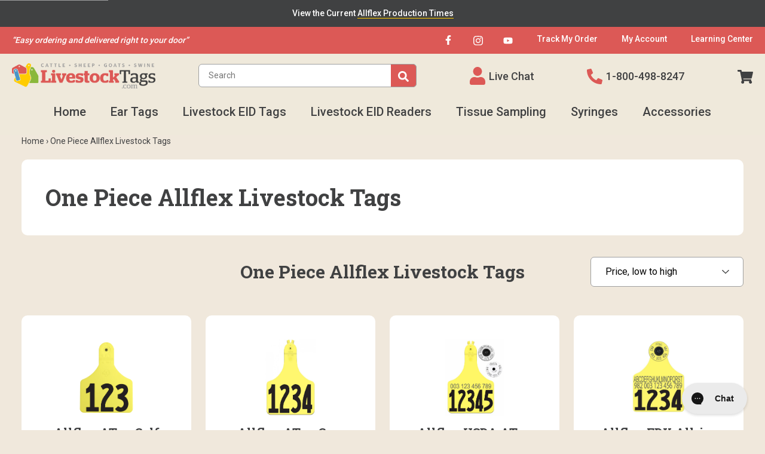

--- FILE ---
content_type: text/html; charset=utf-8
request_url: https://www.livestocktags.com/collections/one-piece-allflex-livestock-tags
body_size: 34291
content:
<!doctype html>














<html>
  <head>
    <meta charset="utf-8" />
    <meta http-equiv="X-UA-Compatible" content="IE=edge,chrome=1" />
    <meta name="theme-color" content="#dc5956" />
    <meta name="viewport" content="width=device-width, initial-scale=1, user-scalable=no" />
    <meta name="description" content="" />

    

    <link rel="canonical" href="https://www.livestocktags.com/collections/one-piece-allflex-livestock-tags" />
    <link rel="shortcut icon"  href="//www.livestocktags.com/cdn/shop/files/favicon_32x32.png?v=1620746557" type="image/png" />

    <script>
  window.onload = null; // curb 40px shift of fixed elements
</script>

<style type="text/css">
  #preview-bar-iframe {
    display: none;
  }
  html {
    padding-top: 0 !important;
  }
</style>

    
    

<script type="application/ld+json">
{
  "@context": "http://schema.org",
  "@type": "Organization",
  "@id": "https:\/\/www.livestocktags.com#organization",
  "name": "LivestockTags.com",
  "url": "https:\/\/www.livestocktags.com",
  "logo": {
    "@type": "ImageObject",
    "url": "\/\/www.livestocktags.com\/cdn\/shop\/files\/LivestockTagsLogoColorHorizontalTag.png?v=1620745093"
  }
}
</script>

<script type="application/ld+json">
{
  "@context": "http://schema.org",
  "@type": "WebSite",
  "url": "https:\/\/www.livestocktags.com",
  "potentialAction": {
    "@type": "SearchAction",
    "target": "https://www.livestocktags.com/search?q={q}",
    "query-input": "required name=q"
  }
}
</script>

<script type="application/ld+json">
  {
    "@context": "http://schema.org",
    "@type": "BreadcrumbList",
    "itemListElement": [
      {
        "@type": "ListItem",
        "position": 1,
        "item": {
          "@id": "https:\/\/www.livestocktags.com",
          "name": "LivestockTags.com"
        }
      },
      {
        "@type": "ListItem",
        "position": 2,
        "item": {
          "@id": "https:\/\/www.livestocktags.com\/collections\/one-piece-allflex-livestock-tags",
          "name": "One Piece Allflex Livestock Tags"
        }
      }
    ]
  }
</script>




    





<title>One Piece Allflex Livestock Tags   &ndash; LivestockTags.com</title>

    

  <meta property="og:type" content="website" />
  <meta property="og:title" content="One Piece Allflex Livestock Tags" />
  <meta property="og:image" content="http://www.livestocktags.com/cdn/shop/t/15/assets/../assets/images/logo.png?v=1133" />
  <meta property="og:image:secure_url" content="https://www.livestocktags.com/cdn/shop/t/15/assets/../assets/images/logo.png?v=1133" />




<meta property="og:url" content="https://www.livestocktags.com/collections/one-piece-allflex-livestock-tags" />
<meta property="og:site_name" content="LivestockTags.com" />

    

  <meta name="twitter:site" content="" />

  



    <link href="https://fonts.googleapis.com/css2?family=Roboto+Slab:wght@700&family=Roboto:wght@400;500;700&display=swap" rel="stylesheet">

    <style>
  :root {
    --color-primary: #dc5956;
    --color-primary-dark: #d7403d;
    --color-secondary: #4794c9;
    --color-secondary-dark: #3785bb;
    --color-accent: #ffcc00;
    --color-accent-dark: #e0b400;
    --color-default: #404142;
    --color-grey: #9fa0a0;
    --color-light-grey: #ebecec;
    --logo-width-desktop: 240px;
    --logo-width-mobile: 125px;

    --color-background: #f0e8dc;
  }
</style>

    <link href="//www.livestocktags.com/cdn/shop/t/15/assets/theme.min.css?v=50519123971908486511762451791" rel="stylesheet" type="text/css" media="all" />

    
<script>window.performance && window.performance.mark && window.performance.mark('shopify.content_for_header.start');</script><meta id="shopify-digital-wallet" name="shopify-digital-wallet" content="/52356513965/digital_wallets/dialog">
<meta name="shopify-checkout-api-token" content="ccec9649c9464204075bf4ba0c4ff2d9">
<link rel="alternate" type="application/atom+xml" title="Feed" href="/collections/one-piece-allflex-livestock-tags.atom" />
<link rel="next" href="/collections/one-piece-allflex-livestock-tags?page=2">
<link rel="alternate" type="application/json+oembed" href="https://www.livestocktags.com/collections/one-piece-allflex-livestock-tags.oembed">
<script async="async" src="/checkouts/internal/preloads.js?locale=en-US"></script>
<link rel="preconnect" href="https://shop.app" crossorigin="anonymous">
<script async="async" src="https://shop.app/checkouts/internal/preloads.js?locale=en-US&shop_id=52356513965" crossorigin="anonymous"></script>
<script id="shopify-features" type="application/json">{"accessToken":"ccec9649c9464204075bf4ba0c4ff2d9","betas":["rich-media-storefront-analytics"],"domain":"www.livestocktags.com","predictiveSearch":true,"shopId":52356513965,"locale":"en"}</script>
<script>var Shopify = Shopify || {};
Shopify.shop = "livestocktags.myshopify.com";
Shopify.locale = "en";
Shopify.currency = {"active":"USD","rate":"1.0"};
Shopify.country = "US";
Shopify.theme = {"name":"[main] LT 1.3.2 - Search bar","id":149707686061,"schema_name":null,"schema_version":null,"theme_store_id":null,"role":"main"};
Shopify.theme.handle = "null";
Shopify.theme.style = {"id":null,"handle":null};
Shopify.cdnHost = "www.livestocktags.com/cdn";
Shopify.routes = Shopify.routes || {};
Shopify.routes.root = "/";</script>
<script type="module">!function(o){(o.Shopify=o.Shopify||{}).modules=!0}(window);</script>
<script>!function(o){function n(){var o=[];function n(){o.push(Array.prototype.slice.apply(arguments))}return n.q=o,n}var t=o.Shopify=o.Shopify||{};t.loadFeatures=n(),t.autoloadFeatures=n()}(window);</script>
<script>
  window.ShopifyPay = window.ShopifyPay || {};
  window.ShopifyPay.apiHost = "shop.app\/pay";
  window.ShopifyPay.redirectState = null;
</script>
<script id="shop-js-analytics" type="application/json">{"pageType":"collection"}</script>
<script defer="defer" async type="module" src="//www.livestocktags.com/cdn/shopifycloud/shop-js/modules/v2/client.init-shop-cart-sync_BN7fPSNr.en.esm.js"></script>
<script defer="defer" async type="module" src="//www.livestocktags.com/cdn/shopifycloud/shop-js/modules/v2/chunk.common_Cbph3Kss.esm.js"></script>
<script defer="defer" async type="module" src="//www.livestocktags.com/cdn/shopifycloud/shop-js/modules/v2/chunk.modal_DKumMAJ1.esm.js"></script>
<script type="module">
  await import("//www.livestocktags.com/cdn/shopifycloud/shop-js/modules/v2/client.init-shop-cart-sync_BN7fPSNr.en.esm.js");
await import("//www.livestocktags.com/cdn/shopifycloud/shop-js/modules/v2/chunk.common_Cbph3Kss.esm.js");
await import("//www.livestocktags.com/cdn/shopifycloud/shop-js/modules/v2/chunk.modal_DKumMAJ1.esm.js");

  window.Shopify.SignInWithShop?.initShopCartSync?.({"fedCMEnabled":true,"windoidEnabled":true});

</script>
<script>
  window.Shopify = window.Shopify || {};
  if (!window.Shopify.featureAssets) window.Shopify.featureAssets = {};
  window.Shopify.featureAssets['shop-js'] = {"shop-cart-sync":["modules/v2/client.shop-cart-sync_CJVUk8Jm.en.esm.js","modules/v2/chunk.common_Cbph3Kss.esm.js","modules/v2/chunk.modal_DKumMAJ1.esm.js"],"init-fed-cm":["modules/v2/client.init-fed-cm_7Fvt41F4.en.esm.js","modules/v2/chunk.common_Cbph3Kss.esm.js","modules/v2/chunk.modal_DKumMAJ1.esm.js"],"init-shop-email-lookup-coordinator":["modules/v2/client.init-shop-email-lookup-coordinator_Cc088_bR.en.esm.js","modules/v2/chunk.common_Cbph3Kss.esm.js","modules/v2/chunk.modal_DKumMAJ1.esm.js"],"init-windoid":["modules/v2/client.init-windoid_hPopwJRj.en.esm.js","modules/v2/chunk.common_Cbph3Kss.esm.js","modules/v2/chunk.modal_DKumMAJ1.esm.js"],"shop-button":["modules/v2/client.shop-button_B0jaPSNF.en.esm.js","modules/v2/chunk.common_Cbph3Kss.esm.js","modules/v2/chunk.modal_DKumMAJ1.esm.js"],"shop-cash-offers":["modules/v2/client.shop-cash-offers_DPIskqss.en.esm.js","modules/v2/chunk.common_Cbph3Kss.esm.js","modules/v2/chunk.modal_DKumMAJ1.esm.js"],"shop-toast-manager":["modules/v2/client.shop-toast-manager_CK7RT69O.en.esm.js","modules/v2/chunk.common_Cbph3Kss.esm.js","modules/v2/chunk.modal_DKumMAJ1.esm.js"],"init-shop-cart-sync":["modules/v2/client.init-shop-cart-sync_BN7fPSNr.en.esm.js","modules/v2/chunk.common_Cbph3Kss.esm.js","modules/v2/chunk.modal_DKumMAJ1.esm.js"],"init-customer-accounts-sign-up":["modules/v2/client.init-customer-accounts-sign-up_CfPf4CXf.en.esm.js","modules/v2/client.shop-login-button_DeIztwXF.en.esm.js","modules/v2/chunk.common_Cbph3Kss.esm.js","modules/v2/chunk.modal_DKumMAJ1.esm.js"],"pay-button":["modules/v2/client.pay-button_CgIwFSYN.en.esm.js","modules/v2/chunk.common_Cbph3Kss.esm.js","modules/v2/chunk.modal_DKumMAJ1.esm.js"],"init-customer-accounts":["modules/v2/client.init-customer-accounts_DQ3x16JI.en.esm.js","modules/v2/client.shop-login-button_DeIztwXF.en.esm.js","modules/v2/chunk.common_Cbph3Kss.esm.js","modules/v2/chunk.modal_DKumMAJ1.esm.js"],"avatar":["modules/v2/client.avatar_BTnouDA3.en.esm.js"],"init-shop-for-new-customer-accounts":["modules/v2/client.init-shop-for-new-customer-accounts_CsZy_esa.en.esm.js","modules/v2/client.shop-login-button_DeIztwXF.en.esm.js","modules/v2/chunk.common_Cbph3Kss.esm.js","modules/v2/chunk.modal_DKumMAJ1.esm.js"],"shop-follow-button":["modules/v2/client.shop-follow-button_BRMJjgGd.en.esm.js","modules/v2/chunk.common_Cbph3Kss.esm.js","modules/v2/chunk.modal_DKumMAJ1.esm.js"],"checkout-modal":["modules/v2/client.checkout-modal_B9Drz_yf.en.esm.js","modules/v2/chunk.common_Cbph3Kss.esm.js","modules/v2/chunk.modal_DKumMAJ1.esm.js"],"shop-login-button":["modules/v2/client.shop-login-button_DeIztwXF.en.esm.js","modules/v2/chunk.common_Cbph3Kss.esm.js","modules/v2/chunk.modal_DKumMAJ1.esm.js"],"lead-capture":["modules/v2/client.lead-capture_DXYzFM3R.en.esm.js","modules/v2/chunk.common_Cbph3Kss.esm.js","modules/v2/chunk.modal_DKumMAJ1.esm.js"],"shop-login":["modules/v2/client.shop-login_CA5pJqmO.en.esm.js","modules/v2/chunk.common_Cbph3Kss.esm.js","modules/v2/chunk.modal_DKumMAJ1.esm.js"],"payment-terms":["modules/v2/client.payment-terms_BxzfvcZJ.en.esm.js","modules/v2/chunk.common_Cbph3Kss.esm.js","modules/v2/chunk.modal_DKumMAJ1.esm.js"]};
</script>
<script>(function() {
  var isLoaded = false;
  function asyncLoad() {
    if (isLoaded) return;
    isLoaded = true;
    var urls = ["https:\/\/orderstatus.w3apps.co\/js\/orderlookup.js?shop=livestocktags.myshopify.com","https:\/\/config.gorgias.chat\/bundle-loader\/01HA7QB2WME97413BAWAXS5SKC?source=shopify1click\u0026shop=livestocktags.myshopify.com","https:\/\/app.blocky-app.com\/get_script\/2f9fa1f8b65711f0a9d9069a9a637801.js?v=512792\u0026shop=livestocktags.myshopify.com","https:\/\/public.9gtb.com\/loader.js?g_cvt_id=1ed431f1-d223-457a-924d-3365bbbb0486\u0026shop=livestocktags.myshopify.com"];
    for (var i = 0; i < urls.length; i++) {
      var s = document.createElement('script');
      s.type = 'text/javascript';
      s.async = true;
      s.src = urls[i];
      var x = document.getElementsByTagName('script')[0];
      x.parentNode.insertBefore(s, x);
    }
  };
  if(window.attachEvent) {
    window.attachEvent('onload', asyncLoad);
  } else {
    window.addEventListener('load', asyncLoad, false);
  }
})();</script>
<script id="__st">var __st={"a":52356513965,"offset":-21600,"reqid":"b1aa8607-a8f6-44ec-ac30-4115d83d60f2-1769755411","pageurl":"www.livestocktags.com\/collections\/one-piece-allflex-livestock-tags","u":"87617d1c2607","p":"collection","rtyp":"collection","rid":239990603949};</script>
<script>window.ShopifyPaypalV4VisibilityTracking = true;</script>
<script id="captcha-bootstrap">!function(){'use strict';const t='contact',e='account',n='new_comment',o=[[t,t],['blogs',n],['comments',n],[t,'customer']],c=[[e,'customer_login'],[e,'guest_login'],[e,'recover_customer_password'],[e,'create_customer']],r=t=>t.map((([t,e])=>`form[action*='/${t}']:not([data-nocaptcha='true']) input[name='form_type'][value='${e}']`)).join(','),a=t=>()=>t?[...document.querySelectorAll(t)].map((t=>t.form)):[];function s(){const t=[...o],e=r(t);return a(e)}const i='password',u='form_key',d=['recaptcha-v3-token','g-recaptcha-response','h-captcha-response',i],f=()=>{try{return window.sessionStorage}catch{return}},m='__shopify_v',_=t=>t.elements[u];function p(t,e,n=!1){try{const o=window.sessionStorage,c=JSON.parse(o.getItem(e)),{data:r}=function(t){const{data:e,action:n}=t;return t[m]||n?{data:e,action:n}:{data:t,action:n}}(c);for(const[e,n]of Object.entries(r))t.elements[e]&&(t.elements[e].value=n);n&&o.removeItem(e)}catch(o){console.error('form repopulation failed',{error:o})}}const l='form_type',E='cptcha';function T(t){t.dataset[E]=!0}const w=window,h=w.document,L='Shopify',v='ce_forms',y='captcha';let A=!1;((t,e)=>{const n=(g='f06e6c50-85a8-45c8-87d0-21a2b65856fe',I='https://cdn.shopify.com/shopifycloud/storefront-forms-hcaptcha/ce_storefront_forms_captcha_hcaptcha.v1.5.2.iife.js',D={infoText:'Protected by hCaptcha',privacyText:'Privacy',termsText:'Terms'},(t,e,n)=>{const o=w[L][v],c=o.bindForm;if(c)return c(t,g,e,D).then(n);var r;o.q.push([[t,g,e,D],n]),r=I,A||(h.body.append(Object.assign(h.createElement('script'),{id:'captcha-provider',async:!0,src:r})),A=!0)});var g,I,D;w[L]=w[L]||{},w[L][v]=w[L][v]||{},w[L][v].q=[],w[L][y]=w[L][y]||{},w[L][y].protect=function(t,e){n(t,void 0,e),T(t)},Object.freeze(w[L][y]),function(t,e,n,w,h,L){const[v,y,A,g]=function(t,e,n){const i=e?o:[],u=t?c:[],d=[...i,...u],f=r(d),m=r(i),_=r(d.filter((([t,e])=>n.includes(e))));return[a(f),a(m),a(_),s()]}(w,h,L),I=t=>{const e=t.target;return e instanceof HTMLFormElement?e:e&&e.form},D=t=>v().includes(t);t.addEventListener('submit',(t=>{const e=I(t);if(!e)return;const n=D(e)&&!e.dataset.hcaptchaBound&&!e.dataset.recaptchaBound,o=_(e),c=g().includes(e)&&(!o||!o.value);(n||c)&&t.preventDefault(),c&&!n&&(function(t){try{if(!f())return;!function(t){const e=f();if(!e)return;const n=_(t);if(!n)return;const o=n.value;o&&e.removeItem(o)}(t);const e=Array.from(Array(32),(()=>Math.random().toString(36)[2])).join('');!function(t,e){_(t)||t.append(Object.assign(document.createElement('input'),{type:'hidden',name:u})),t.elements[u].value=e}(t,e),function(t,e){const n=f();if(!n)return;const o=[...t.querySelectorAll(`input[type='${i}']`)].map((({name:t})=>t)),c=[...d,...o],r={};for(const[a,s]of new FormData(t).entries())c.includes(a)||(r[a]=s);n.setItem(e,JSON.stringify({[m]:1,action:t.action,data:r}))}(t,e)}catch(e){console.error('failed to persist form',e)}}(e),e.submit())}));const S=(t,e)=>{t&&!t.dataset[E]&&(n(t,e.some((e=>e===t))),T(t))};for(const o of['focusin','change'])t.addEventListener(o,(t=>{const e=I(t);D(e)&&S(e,y())}));const B=e.get('form_key'),M=e.get(l),P=B&&M;t.addEventListener('DOMContentLoaded',(()=>{const t=y();if(P)for(const e of t)e.elements[l].value===M&&p(e,B);[...new Set([...A(),...v().filter((t=>'true'===t.dataset.shopifyCaptcha))])].forEach((e=>S(e,t)))}))}(h,new URLSearchParams(w.location.search),n,t,e,['guest_login'])})(!0,!0)}();</script>
<script integrity="sha256-4kQ18oKyAcykRKYeNunJcIwy7WH5gtpwJnB7kiuLZ1E=" data-source-attribution="shopify.loadfeatures" defer="defer" src="//www.livestocktags.com/cdn/shopifycloud/storefront/assets/storefront/load_feature-a0a9edcb.js" crossorigin="anonymous"></script>
<script crossorigin="anonymous" defer="defer" src="//www.livestocktags.com/cdn/shopifycloud/storefront/assets/shopify_pay/storefront-65b4c6d7.js?v=20250812"></script>
<script data-source-attribution="shopify.dynamic_checkout.dynamic.init">var Shopify=Shopify||{};Shopify.PaymentButton=Shopify.PaymentButton||{isStorefrontPortableWallets:!0,init:function(){window.Shopify.PaymentButton.init=function(){};var t=document.createElement("script");t.src="https://www.livestocktags.com/cdn/shopifycloud/portable-wallets/latest/portable-wallets.en.js",t.type="module",document.head.appendChild(t)}};
</script>
<script data-source-attribution="shopify.dynamic_checkout.buyer_consent">
  function portableWalletsHideBuyerConsent(e){var t=document.getElementById("shopify-buyer-consent"),n=document.getElementById("shopify-subscription-policy-button");t&&n&&(t.classList.add("hidden"),t.setAttribute("aria-hidden","true"),n.removeEventListener("click",e))}function portableWalletsShowBuyerConsent(e){var t=document.getElementById("shopify-buyer-consent"),n=document.getElementById("shopify-subscription-policy-button");t&&n&&(t.classList.remove("hidden"),t.removeAttribute("aria-hidden"),n.addEventListener("click",e))}window.Shopify?.PaymentButton&&(window.Shopify.PaymentButton.hideBuyerConsent=portableWalletsHideBuyerConsent,window.Shopify.PaymentButton.showBuyerConsent=portableWalletsShowBuyerConsent);
</script>
<script data-source-attribution="shopify.dynamic_checkout.cart.bootstrap">document.addEventListener("DOMContentLoaded",(function(){function t(){return document.querySelector("shopify-accelerated-checkout-cart, shopify-accelerated-checkout")}if(t())Shopify.PaymentButton.init();else{new MutationObserver((function(e,n){t()&&(Shopify.PaymentButton.init(),n.disconnect())})).observe(document.body,{childList:!0,subtree:!0})}}));
</script>
<link id="shopify-accelerated-checkout-styles" rel="stylesheet" media="screen" href="https://www.livestocktags.com/cdn/shopifycloud/portable-wallets/latest/accelerated-checkout-backwards-compat.css" crossorigin="anonymous">
<style id="shopify-accelerated-checkout-cart">
        #shopify-buyer-consent {
  margin-top: 1em;
  display: inline-block;
  width: 100%;
}

#shopify-buyer-consent.hidden {
  display: none;
}

#shopify-subscription-policy-button {
  background: none;
  border: none;
  padding: 0;
  text-decoration: underline;
  font-size: inherit;
  cursor: pointer;
}

#shopify-subscription-policy-button::before {
  box-shadow: none;
}

      </style>

<script>window.performance && window.performance.mark && window.performance.mark('shopify.content_for_header.end');</script>
<!-- BEGIN app block: shopify://apps/blocky-fraud-blocker/blocks/app-embed/aa25b3bf-c2c5-4359-aa61-7836c225c5a9 -->
<script async src="https://app.blocky-app.com/get_script/?shop_url=livestocktags.myshopify.com"></script>


<!-- END app block --><link href="https://monorail-edge.shopifysvc.com" rel="dns-prefetch">
<script>(function(){if ("sendBeacon" in navigator && "performance" in window) {try {var session_token_from_headers = performance.getEntriesByType('navigation')[0].serverTiming.find(x => x.name == '_s').description;} catch {var session_token_from_headers = undefined;}var session_cookie_matches = document.cookie.match(/_shopify_s=([^;]*)/);var session_token_from_cookie = session_cookie_matches && session_cookie_matches.length === 2 ? session_cookie_matches[1] : "";var session_token = session_token_from_headers || session_token_from_cookie || "";function handle_abandonment_event(e) {var entries = performance.getEntries().filter(function(entry) {return /monorail-edge.shopifysvc.com/.test(entry.name);});if (!window.abandonment_tracked && entries.length === 0) {window.abandonment_tracked = true;var currentMs = Date.now();var navigation_start = performance.timing.navigationStart;var payload = {shop_id: 52356513965,url: window.location.href,navigation_start,duration: currentMs - navigation_start,session_token,page_type: "collection"};window.navigator.sendBeacon("https://monorail-edge.shopifysvc.com/v1/produce", JSON.stringify({schema_id: "online_store_buyer_site_abandonment/1.1",payload: payload,metadata: {event_created_at_ms: currentMs,event_sent_at_ms: currentMs}}));}}window.addEventListener('pagehide', handle_abandonment_event);}}());</script>
<script id="web-pixels-manager-setup">(function e(e,d,r,n,o){if(void 0===o&&(o={}),!Boolean(null===(a=null===(i=window.Shopify)||void 0===i?void 0:i.analytics)||void 0===a?void 0:a.replayQueue)){var i,a;window.Shopify=window.Shopify||{};var t=window.Shopify;t.analytics=t.analytics||{};var s=t.analytics;s.replayQueue=[],s.publish=function(e,d,r){return s.replayQueue.push([e,d,r]),!0};try{self.performance.mark("wpm:start")}catch(e){}var l=function(){var e={modern:/Edge?\/(1{2}[4-9]|1[2-9]\d|[2-9]\d{2}|\d{4,})\.\d+(\.\d+|)|Firefox\/(1{2}[4-9]|1[2-9]\d|[2-9]\d{2}|\d{4,})\.\d+(\.\d+|)|Chrom(ium|e)\/(9{2}|\d{3,})\.\d+(\.\d+|)|(Maci|X1{2}).+ Version\/(15\.\d+|(1[6-9]|[2-9]\d|\d{3,})\.\d+)([,.]\d+|)( \(\w+\)|)( Mobile\/\w+|) Safari\/|Chrome.+OPR\/(9{2}|\d{3,})\.\d+\.\d+|(CPU[ +]OS|iPhone[ +]OS|CPU[ +]iPhone|CPU IPhone OS|CPU iPad OS)[ +]+(15[._]\d+|(1[6-9]|[2-9]\d|\d{3,})[._]\d+)([._]\d+|)|Android:?[ /-](13[3-9]|1[4-9]\d|[2-9]\d{2}|\d{4,})(\.\d+|)(\.\d+|)|Android.+Firefox\/(13[5-9]|1[4-9]\d|[2-9]\d{2}|\d{4,})\.\d+(\.\d+|)|Android.+Chrom(ium|e)\/(13[3-9]|1[4-9]\d|[2-9]\d{2}|\d{4,})\.\d+(\.\d+|)|SamsungBrowser\/([2-9]\d|\d{3,})\.\d+/,legacy:/Edge?\/(1[6-9]|[2-9]\d|\d{3,})\.\d+(\.\d+|)|Firefox\/(5[4-9]|[6-9]\d|\d{3,})\.\d+(\.\d+|)|Chrom(ium|e)\/(5[1-9]|[6-9]\d|\d{3,})\.\d+(\.\d+|)([\d.]+$|.*Safari\/(?![\d.]+ Edge\/[\d.]+$))|(Maci|X1{2}).+ Version\/(10\.\d+|(1[1-9]|[2-9]\d|\d{3,})\.\d+)([,.]\d+|)( \(\w+\)|)( Mobile\/\w+|) Safari\/|Chrome.+OPR\/(3[89]|[4-9]\d|\d{3,})\.\d+\.\d+|(CPU[ +]OS|iPhone[ +]OS|CPU[ +]iPhone|CPU IPhone OS|CPU iPad OS)[ +]+(10[._]\d+|(1[1-9]|[2-9]\d|\d{3,})[._]\d+)([._]\d+|)|Android:?[ /-](13[3-9]|1[4-9]\d|[2-9]\d{2}|\d{4,})(\.\d+|)(\.\d+|)|Mobile Safari.+OPR\/([89]\d|\d{3,})\.\d+\.\d+|Android.+Firefox\/(13[5-9]|1[4-9]\d|[2-9]\d{2}|\d{4,})\.\d+(\.\d+|)|Android.+Chrom(ium|e)\/(13[3-9]|1[4-9]\d|[2-9]\d{2}|\d{4,})\.\d+(\.\d+|)|Android.+(UC? ?Browser|UCWEB|U3)[ /]?(15\.([5-9]|\d{2,})|(1[6-9]|[2-9]\d|\d{3,})\.\d+)\.\d+|SamsungBrowser\/(5\.\d+|([6-9]|\d{2,})\.\d+)|Android.+MQ{2}Browser\/(14(\.(9|\d{2,})|)|(1[5-9]|[2-9]\d|\d{3,})(\.\d+|))(\.\d+|)|K[Aa][Ii]OS\/(3\.\d+|([4-9]|\d{2,})\.\d+)(\.\d+|)/},d=e.modern,r=e.legacy,n=navigator.userAgent;return n.match(d)?"modern":n.match(r)?"legacy":"unknown"}(),u="modern"===l?"modern":"legacy",c=(null!=n?n:{modern:"",legacy:""})[u],f=function(e){return[e.baseUrl,"/wpm","/b",e.hashVersion,"modern"===e.buildTarget?"m":"l",".js"].join("")}({baseUrl:d,hashVersion:r,buildTarget:u}),m=function(e){var d=e.version,r=e.bundleTarget,n=e.surface,o=e.pageUrl,i=e.monorailEndpoint;return{emit:function(e){var a=e.status,t=e.errorMsg,s=(new Date).getTime(),l=JSON.stringify({metadata:{event_sent_at_ms:s},events:[{schema_id:"web_pixels_manager_load/3.1",payload:{version:d,bundle_target:r,page_url:o,status:a,surface:n,error_msg:t},metadata:{event_created_at_ms:s}}]});if(!i)return console&&console.warn&&console.warn("[Web Pixels Manager] No Monorail endpoint provided, skipping logging."),!1;try{return self.navigator.sendBeacon.bind(self.navigator)(i,l)}catch(e){}var u=new XMLHttpRequest;try{return u.open("POST",i,!0),u.setRequestHeader("Content-Type","text/plain"),u.send(l),!0}catch(e){return console&&console.warn&&console.warn("[Web Pixels Manager] Got an unhandled error while logging to Monorail."),!1}}}}({version:r,bundleTarget:l,surface:e.surface,pageUrl:self.location.href,monorailEndpoint:e.monorailEndpoint});try{o.browserTarget=l,function(e){var d=e.src,r=e.async,n=void 0===r||r,o=e.onload,i=e.onerror,a=e.sri,t=e.scriptDataAttributes,s=void 0===t?{}:t,l=document.createElement("script"),u=document.querySelector("head"),c=document.querySelector("body");if(l.async=n,l.src=d,a&&(l.integrity=a,l.crossOrigin="anonymous"),s)for(var f in s)if(Object.prototype.hasOwnProperty.call(s,f))try{l.dataset[f]=s[f]}catch(e){}if(o&&l.addEventListener("load",o),i&&l.addEventListener("error",i),u)u.appendChild(l);else{if(!c)throw new Error("Did not find a head or body element to append the script");c.appendChild(l)}}({src:f,async:!0,onload:function(){if(!function(){var e,d;return Boolean(null===(d=null===(e=window.Shopify)||void 0===e?void 0:e.analytics)||void 0===d?void 0:d.initialized)}()){var d=window.webPixelsManager.init(e)||void 0;if(d){var r=window.Shopify.analytics;r.replayQueue.forEach((function(e){var r=e[0],n=e[1],o=e[2];d.publishCustomEvent(r,n,o)})),r.replayQueue=[],r.publish=d.publishCustomEvent,r.visitor=d.visitor,r.initialized=!0}}},onerror:function(){return m.emit({status:"failed",errorMsg:"".concat(f," has failed to load")})},sri:function(e){var d=/^sha384-[A-Za-z0-9+/=]+$/;return"string"==typeof e&&d.test(e)}(c)?c:"",scriptDataAttributes:o}),m.emit({status:"loading"})}catch(e){m.emit({status:"failed",errorMsg:(null==e?void 0:e.message)||"Unknown error"})}}})({shopId: 52356513965,storefrontBaseUrl: "https://www.livestocktags.com",extensionsBaseUrl: "https://extensions.shopifycdn.com/cdn/shopifycloud/web-pixels-manager",monorailEndpoint: "https://monorail-edge.shopifysvc.com/unstable/produce_batch",surface: "storefront-renderer",enabledBetaFlags: ["2dca8a86"],webPixelsConfigList: [{"id":"1598488749","configuration":"{\"shop_url\": \"livestocktags.myshopify.com\", \"backend_url\": \"https:\/\/app.blocky-app.com\/record_cart_ip\"}","eventPayloadVersion":"v1","runtimeContext":"STRICT","scriptVersion":"d6e6029302e4ac223de324212a5f8c26","type":"APP","apiClientId":5096093,"privacyPurposes":["ANALYTICS","MARKETING","SALE_OF_DATA"],"dataSharingAdjustments":{"protectedCustomerApprovalScopes":["read_customer_address","read_customer_email","read_customer_name","read_customer_personal_data","read_customer_phone"]}},{"id":"537919661","configuration":"{\"config\":\"{\\\"pixel_id\\\":\\\"G-3PGGD7F4DP\\\",\\\"gtag_events\\\":[{\\\"type\\\":\\\"purchase\\\",\\\"action_label\\\":\\\"G-3PGGD7F4DP\\\"},{\\\"type\\\":\\\"page_view\\\",\\\"action_label\\\":\\\"G-3PGGD7F4DP\\\"},{\\\"type\\\":\\\"view_item\\\",\\\"action_label\\\":\\\"G-3PGGD7F4DP\\\"},{\\\"type\\\":\\\"search\\\",\\\"action_label\\\":\\\"G-3PGGD7F4DP\\\"},{\\\"type\\\":\\\"add_to_cart\\\",\\\"action_label\\\":\\\"G-3PGGD7F4DP\\\"},{\\\"type\\\":\\\"begin_checkout\\\",\\\"action_label\\\":\\\"G-3PGGD7F4DP\\\"},{\\\"type\\\":\\\"add_payment_info\\\",\\\"action_label\\\":\\\"G-3PGGD7F4DP\\\"}],\\\"enable_monitoring_mode\\\":false}\"}","eventPayloadVersion":"v1","runtimeContext":"OPEN","scriptVersion":"b2a88bafab3e21179ed38636efcd8a93","type":"APP","apiClientId":1780363,"privacyPurposes":[],"dataSharingAdjustments":{"protectedCustomerApprovalScopes":["read_customer_address","read_customer_email","read_customer_name","read_customer_personal_data","read_customer_phone"]}},{"id":"shopify-app-pixel","configuration":"{}","eventPayloadVersion":"v1","runtimeContext":"STRICT","scriptVersion":"0450","apiClientId":"shopify-pixel","type":"APP","privacyPurposes":["ANALYTICS","MARKETING"]},{"id":"shopify-custom-pixel","eventPayloadVersion":"v1","runtimeContext":"LAX","scriptVersion":"0450","apiClientId":"shopify-pixel","type":"CUSTOM","privacyPurposes":["ANALYTICS","MARKETING"]}],isMerchantRequest: false,initData: {"shop":{"name":"LivestockTags.com","paymentSettings":{"currencyCode":"USD"},"myshopifyDomain":"livestocktags.myshopify.com","countryCode":"US","storefrontUrl":"https:\/\/www.livestocktags.com"},"customer":null,"cart":null,"checkout":null,"productVariants":[],"purchasingCompany":null},},"https://www.livestocktags.com/cdn","1d2a099fw23dfb22ep557258f5m7a2edbae",{"modern":"","legacy":""},{"shopId":"52356513965","storefrontBaseUrl":"https:\/\/www.livestocktags.com","extensionBaseUrl":"https:\/\/extensions.shopifycdn.com\/cdn\/shopifycloud\/web-pixels-manager","surface":"storefront-renderer","enabledBetaFlags":"[\"2dca8a86\"]","isMerchantRequest":"false","hashVersion":"1d2a099fw23dfb22ep557258f5m7a2edbae","publish":"custom","events":"[[\"page_viewed\",{}],[\"collection_viewed\",{\"collection\":{\"id\":\"239990603949\",\"title\":\"One Piece Allflex Livestock Tags\",\"productVariants\":[{\"price\":{\"amount\":1.21,\"currencyCode\":\"USD\"},\"product\":{\"title\":\"Allflex ATag Calf Layout 1\",\"vendor\":\"Allflex\",\"id\":\"6142701076653\",\"untranslatedTitle\":\"Allflex ATag Calf Layout 1\",\"url\":\"\/products\/allflex-atagl1-color-ss\",\"type\":\"Global Visual\"},\"id\":\"37746382602413\",\"image\":{\"src\":\"\/\/www.livestocktags.com\/cdn\/shop\/files\/ATAGL1.png?v=1704984779\"},\"sku\":\"ATAG2L1-Y-SS\",\"title\":\"Yellow\",\"untranslatedTitle\":\"Yellow\"},{\"price\":{\"amount\":1.49,\"currencyCode\":\"USD\"},\"product\":{\"title\":\"Allflex ATag Cow Layout 1\",\"vendor\":\"Allflex\",\"id\":\"6142701011117\",\"untranslatedTitle\":\"Allflex ATag Cow Layout 1\",\"url\":\"\/products\/allflex-atagx1-color-ss\",\"type\":\"Global Visual\"},\"id\":\"37746382078125\",\"image\":{\"src\":\"\/\/www.livestocktags.com\/cdn\/shop\/products\/allflex-ATAGX1-COLOR-SS.jpg?v=1608152363\"},\"sku\":\"ATAG2X1-Y-SS\",\"title\":\"Yellow\",\"untranslatedTitle\":\"Yellow\"},{\"price\":{\"amount\":4.96,\"currencyCode\":\"USD\"},\"product\":{\"title\":\"Allflex USDA ATag Cow HDX Matched Pair Set Layout 1\",\"vendor\":\"Allflex\",\"id\":\"6142701732013\",\"untranslatedTitle\":\"Allflex USDA ATag Cow HDX Matched Pair Set Layout 1\",\"url\":\"\/products\/allflex-hdx-840-atagx-color-set1\",\"type\":\"USDA Matched Pair\"},\"id\":\"37746393776301\",\"image\":{\"src\":\"\/\/www.livestocktags.com\/cdn\/shop\/products\/ATAGX-COLOR-SET1.jpg?v=1608152393\"},\"sku\":\"HDX-840\/ATAG2X-Y-SET1\",\"title\":\"Yellow\",\"untranslatedTitle\":\"Yellow\"},{\"price\":{\"amount\":5.52,\"currencyCode\":\"USD\"},\"product\":{\"title\":\"Allflex FDX All-in-One Layout 6\",\"vendor\":\"Allflex\",\"id\":\"6142698356909\",\"untranslatedTitle\":\"Allflex FDX All-in-One Layout 6\",\"url\":\"\/products\/allflex-fdxotp982aiox6-y\",\"type\":\"Global Matched Pair\"},\"id\":\"37746352783533\",\"image\":{\"src\":\"\/\/www.livestocktags.com\/cdn\/shop\/products\/allflex-FDXOTP982AIOX6-Y.jpg?v=1608152241\"},\"sku\":\"FDXOTP982AIOX6-Y\",\"title\":\"Default Title\",\"untranslatedTitle\":\"Default Title\"},{\"price\":{\"amount\":5.55,\"currencyCode\":\"USD\"},\"product\":{\"title\":\"Allflex FDX All-in-One Layout 3-4\",\"vendor\":\"Allflex\",\"id\":\"6142699012269\",\"untranslatedTitle\":\"Allflex FDX All-in-One Layout 3-4\",\"url\":\"\/products\/allflex-fdxotp982aiox3-y-4\",\"type\":\"Global Matched Pair\"},\"id\":\"37746356715693\",\"image\":{\"src\":\"\/\/www.livestocktags.com\/cdn\/shop\/products\/allflex-FDXOTP982AIOX3-Y-4.jpg?v=1608152265\"},\"sku\":\"FDXOTP982AIOX3-Y-4\",\"title\":\"Default Title\",\"untranslatedTitle\":\"Default Title\"},{\"price\":{\"amount\":25.0,\"currencyCode\":\"USD\"},\"product\":{\"title\":\"Allflex ATag Calf Blank in bags of 25\",\"vendor\":\"Allflex\",\"id\":\"8386639265965\",\"untranslatedTitle\":\"Allflex ATag Calf Blank in bags of 25\",\"url\":\"\/products\/allflex-atagl\",\"type\":\"Global Visual\"},\"id\":\"45162295951533\",\"image\":{\"src\":\"\/\/www.livestocktags.com\/cdn\/shop\/files\/A-Tag_Calf_LSN_Y.png?v=1761664354\"},\"sku\":\"ATAG2L-Y\",\"title\":\"Yellow\",\"untranslatedTitle\":\"Yellow\"},{\"price\":{\"amount\":28.33,\"currencyCode\":\"USD\"},\"product\":{\"title\":\"Allflex Pre-Numbered ATAG CALF tags in bags of 25- Yellow\",\"vendor\":\"Allflex\",\"id\":\"8386638545069\",\"untranslatedTitle\":\"Allflex Pre-Numbered ATAG CALF tags in bags of 25- Yellow\",\"url\":\"\/products\/allflex-pre-numbered-atag-calf-tags-in-bags-of-25-yellow\",\"type\":\"Global Visual\"},\"id\":\"45162289037485\",\"image\":{\"src\":\"\/\/www.livestocktags.com\/cdn\/shop\/files\/ATAGL1_1f582d41-bd46-4667-a766-ca14de6a6ee9.png?v=1761664196\"},\"sku\":\"ATAG2L025-Y\",\"title\":\"1-25\",\"untranslatedTitle\":\"1-25\"},{\"price\":{\"amount\":28.33,\"currencyCode\":\"USD\"},\"product\":{\"title\":\"Allflex Pre-Numbered ATAG CALF tags in bags of 25- White\",\"vendor\":\"Allflex\",\"id\":\"8386638577837\",\"untranslatedTitle\":\"Allflex Pre-Numbered ATAG CALF tags in bags of 25- White\",\"url\":\"\/products\/allflex-pre-numbered-atag-calf-tags-in-bags-of-25-white\",\"type\":\"Global Visual\"},\"id\":\"45162289430701\",\"image\":{\"src\":\"\/\/www.livestocktags.com\/cdn\/shop\/files\/ATAGL1_dace19a9-8065-4f69-a9bf-5f9b06e9192d.png?v=1761664205\"},\"sku\":\"ATAG2L025-W\",\"title\":\"1-25\",\"untranslatedTitle\":\"1-25\"},{\"price\":{\"amount\":28.33,\"currencyCode\":\"USD\"},\"product\":{\"title\":\"Allflex Pre-Numbered ATAG CALF tags in bags of 25- Green\",\"vendor\":\"Allflex\",\"id\":\"8386638610605\",\"untranslatedTitle\":\"Allflex Pre-Numbered ATAG CALF tags in bags of 25- Green\",\"url\":\"\/products\/allflex-pre-numbered-atag-calf-tags-in-bags-of-25-green\",\"type\":\"Global Visual\"},\"id\":\"45162289856685\",\"image\":{\"src\":\"\/\/www.livestocktags.com\/cdn\/shop\/files\/ATAGL1_1ecef51f-eb7c-4a01-863a-a5b35a605253.png?v=1761664216\"},\"sku\":\"ATAG2L025-G\",\"title\":\"1-25\",\"untranslatedTitle\":\"1-25\"},{\"price\":{\"amount\":28.33,\"currencyCode\":\"USD\"},\"product\":{\"title\":\"Allflex Pre-Numbered ATAG CALF tags in bags of 25- Blue\",\"vendor\":\"Allflex\",\"id\":\"8386638643373\",\"untranslatedTitle\":\"Allflex Pre-Numbered ATAG CALF tags in bags of 25- Blue\",\"url\":\"\/products\/allflex-pre-numbered-atag-calf-tags-in-bags-of-25-blue\",\"type\":\"Global Visual\"},\"id\":\"45162290249901\",\"image\":{\"src\":\"\/\/www.livestocktags.com\/cdn\/shop\/files\/ATAGL1_acc5dca9-0fb0-4dc4-8736-77f335e36b5a.png?v=1761664225\"},\"sku\":\"ATAG2L025-B\",\"title\":\"1-25\",\"untranslatedTitle\":\"1-25\"},{\"price\":{\"amount\":28.33,\"currencyCode\":\"USD\"},\"product\":{\"title\":\"Allflex Pre-Numbered ATAG CALF tags in bags of 25- Pink\",\"vendor\":\"Allflex\",\"id\":\"8386638708909\",\"untranslatedTitle\":\"Allflex Pre-Numbered ATAG CALF tags in bags of 25- Pink\",\"url\":\"\/products\/allflex-pre-numbered-atag-calf-tags-in-bags-of-25-pink\",\"type\":\"Global Visual\"},\"id\":\"45162290675885\",\"image\":{\"src\":\"\/\/www.livestocktags.com\/cdn\/shop\/files\/ATAGL1_8157d7f5-9747-4c44-90ca-46d30bb94567.png?v=1761664236\"},\"sku\":\"ATAG2L025-PK\",\"title\":\"1-25\",\"untranslatedTitle\":\"1-25\"},{\"price\":{\"amount\":28.33,\"currencyCode\":\"USD\"},\"product\":{\"title\":\"Allflex Pre-Numbered ATAG CALF tags in bags of 25- Red\",\"vendor\":\"Allflex\",\"id\":\"8386638774445\",\"untranslatedTitle\":\"Allflex Pre-Numbered ATAG CALF tags in bags of 25- Red\",\"url\":\"\/products\/allflex-pre-numbered-atag-calf-tags-in-bags-of-25-red\",\"type\":\"Global Visual\"},\"id\":\"45162291101869\",\"image\":{\"src\":\"\/\/www.livestocktags.com\/cdn\/shop\/files\/ATAGL1_f2908d0b-f378-4793-a19d-50a2d6fd951c.png?v=1761664245\"},\"sku\":\"ATAG2L025-R\",\"title\":\"1-25\",\"untranslatedTitle\":\"1-25\"},{\"price\":{\"amount\":28.33,\"currencyCode\":\"USD\"},\"product\":{\"title\":\"Allflex Pre-Numbered ATAG CALF tags in bags of 25- Orange\",\"vendor\":\"Allflex\",\"id\":\"8386638839981\",\"untranslatedTitle\":\"Allflex Pre-Numbered ATAG CALF tags in bags of 25- Orange\",\"url\":\"\/products\/allflex-pre-numbered-atag-calf-tags-in-bags-of-25-orange\",\"type\":\"Global Visual\"},\"id\":\"45162291560621\",\"image\":{\"src\":\"\/\/www.livestocktags.com\/cdn\/shop\/files\/ATAGL1_9fd04c2e-6e54-4ed5-9976-54761a465466.png?v=1761664256\"},\"sku\":\"ATAG2L025-O\",\"title\":\"1-25\",\"untranslatedTitle\":\"1-25\"},{\"price\":{\"amount\":28.33,\"currencyCode\":\"USD\"},\"product\":{\"title\":\"Allflex Pre-Numbered ATAG CALF tags in bags of 25- Classic Purple\",\"vendor\":\"Allflex\",\"id\":\"8386638872749\",\"untranslatedTitle\":\"Allflex Pre-Numbered ATAG CALF tags in bags of 25- Classic Purple\",\"url\":\"\/products\/allflex-pre-numbered-atag-calf-tags-in-bags-of-25-classic-purple\",\"type\":\"Global Visual\"},\"id\":\"45162291953837\",\"image\":{\"src\":\"\/\/www.livestocktags.com\/cdn\/shop\/files\/ATAGL1_8672a179-f4f1-4b95-982c-0e1832e553d8.png?v=1761664264\"},\"sku\":\"ATAG2L025-CP\",\"title\":\"1-25\",\"untranslatedTitle\":\"1-25\"},{\"price\":{\"amount\":31.66,\"currencyCode\":\"USD\"},\"product\":{\"title\":\"Allflex Pre-Numbered ATAG CALF tags in bags of 25- Black\",\"vendor\":\"Allflex\",\"id\":\"8386639429805\",\"untranslatedTitle\":\"Allflex Pre-Numbered ATAG CALF tags in bags of 25- Black\",\"url\":\"\/products\/allflex-pre-numbered-atag-calf-tags-in-bags-of-25-black\",\"type\":\"Global Visual\"},\"id\":\"45162299392173\",\"image\":null,\"sku\":\"ATAG2L025-K\",\"title\":\"1-25\",\"untranslatedTitle\":\"1-25\"},{\"price\":{\"amount\":33.57,\"currencyCode\":\"USD\"},\"product\":{\"title\":\"Allflex ATag Cow Blank in bags of 25\",\"vendor\":\"Allflex\",\"id\":\"8386639331501\",\"untranslatedTitle\":\"Allflex ATag Cow Blank in bags of 25\",\"url\":\"\/products\/allflex-atagx-color\",\"type\":\"Global Visual\"},\"id\":\"45162296443053\",\"image\":{\"src\":\"\/\/www.livestocktags.com\/cdn\/shop\/files\/allflex-ATAGX-COLOR-7da477a3.jpg?v=1761664361\"},\"sku\":\"ATAG2X-Y\",\"title\":\"Yellow\",\"untranslatedTitle\":\"Yellow\"},{\"price\":{\"amount\":34.67,\"currencyCode\":\"USD\"},\"product\":{\"title\":\"Allflex Pre-Numbered ATAG COW tags in bags of 25- Orange\",\"vendor\":\"Allflex\",\"id\":\"8386638905517\",\"untranslatedTitle\":\"Allflex Pre-Numbered ATAG COW tags in bags of 25- Orange\",\"url\":\"\/products\/allflex-pre-numbered-atag-cow-tags-in-bags-of-25-orange\",\"type\":\"Global Visual\"},\"id\":\"45162292314285\",\"image\":{\"src\":\"\/\/www.livestocktags.com\/cdn\/shop\/files\/A-TagCowOrange.jpg?v=1761664272\"},\"sku\":\"ATAG2X025-O\",\"title\":\"1-25\",\"untranslatedTitle\":\"1-25\"},{\"price\":{\"amount\":34.67,\"currencyCode\":\"USD\"},\"product\":{\"title\":\"Allflex Pre-Numbered ATAG COW tags in bags of 25- Yellow\",\"vendor\":\"Allflex\",\"id\":\"8386638938285\",\"untranslatedTitle\":\"Allflex Pre-Numbered ATAG COW tags in bags of 25- Yellow\",\"url\":\"\/products\/allflex-pre-numbered-atag-cow-tags-in-bags-of-25-yellow\",\"type\":\"Global Visual\"},\"id\":\"45162292805805\",\"image\":{\"src\":\"\/\/www.livestocktags.com\/cdn\/shop\/files\/A-TagCowYellow.jpg?v=1761664280\"},\"sku\":\"ATAG2X025-Y\",\"title\":\"1-25\",\"untranslatedTitle\":\"1-25\"},{\"price\":{\"amount\":34.67,\"currencyCode\":\"USD\"},\"product\":{\"title\":\"Allflex Pre-Numbered ATAG COW tags in bags of 25- White\",\"vendor\":\"Allflex\",\"id\":\"8386638971053\",\"untranslatedTitle\":\"Allflex Pre-Numbered ATAG COW tags in bags of 25- White\",\"url\":\"\/products\/allflex-pre-numbered-atag-cow-tags-in-bags-of-25-white\",\"type\":\"Global Visual\"},\"id\":\"45162293199021\",\"image\":{\"src\":\"\/\/www.livestocktags.com\/cdn\/shop\/files\/A-TagCowWhite.jpg?v=1761664288\"},\"sku\":\"ATAG2X025-W\",\"title\":\"1-25\",\"untranslatedTitle\":\"1-25\"},{\"price\":{\"amount\":34.67,\"currencyCode\":\"USD\"},\"product\":{\"title\":\"Allflex Pre-Numbered ATAG COW tags in bags of 25- Red\",\"vendor\":\"Allflex\",\"id\":\"8386639036589\",\"untranslatedTitle\":\"Allflex Pre-Numbered ATAG COW tags in bags of 25- Red\",\"url\":\"\/products\/allflex-pre-numbered-atag-cow-tags-in-bags-of-25-red\",\"type\":\"Global Visual\"},\"id\":\"45162293657773\",\"image\":{\"src\":\"\/\/www.livestocktags.com\/cdn\/shop\/files\/A-TagCowRed.jpg?v=1761664297\"},\"sku\":\"ATAG2X025-R\",\"title\":\"1-25\",\"untranslatedTitle\":\"1-25\"}]}}]]"});</script><script>
  window.ShopifyAnalytics = window.ShopifyAnalytics || {};
  window.ShopifyAnalytics.meta = window.ShopifyAnalytics.meta || {};
  window.ShopifyAnalytics.meta.currency = 'USD';
  var meta = {"products":[{"id":6142701076653,"gid":"gid:\/\/shopify\/Product\/6142701076653","vendor":"Allflex","type":"Global Visual","handle":"allflex-atagl1-color-ss","variants":[{"id":37746382602413,"price":121,"name":"Allflex ATag Calf Layout 1 - Yellow","public_title":"Yellow","sku":"ATAG2L1-Y-SS"},{"id":37746382635181,"price":121,"name":"Allflex ATag Calf Layout 1 - Blue","public_title":"Blue","sku":"ATAG2L1-B-SS"},{"id":37746382667949,"price":121,"name":"Allflex ATag Calf Layout 1 - Green","public_title":"Green","sku":"ATAG2L1-G-SS"},{"id":37746382700717,"price":121,"name":"Allflex ATag Calf Layout 1 - Orange","public_title":"Orange","sku":"ATAG2L1-O-SS"},{"id":37746382733485,"price":121,"name":"Allflex ATag Calf Layout 1 - Pink","public_title":"Pink","sku":"ATAG2L1-PK-SS"},{"id":37746382766253,"price":136,"name":"Allflex ATag Calf Layout 1 - Black","public_title":"Black","sku":"ATAG2L1-K-SS"},{"id":37746382799021,"price":121,"name":"Allflex ATag Calf Layout 1 - Red","public_title":"Red","sku":"ATAG2L1-R-SS"},{"id":37746382831789,"price":121,"name":"Allflex ATag Calf Layout 1 - White","public_title":"White","sku":"ATAG2L1-W-SS"},{"id":37746382864557,"price":121,"name":"Allflex ATag Calf Layout 1 - Classic Purple","public_title":"Classic Purple","sku":"ATAG2L-CP-SS"}],"remote":false},{"id":6142701011117,"gid":"gid:\/\/shopify\/Product\/6142701011117","vendor":"Allflex","type":"Global Visual","handle":"allflex-atagx1-color-ss","variants":[{"id":37746382078125,"price":149,"name":"Allflex ATag Cow Layout 1 - Yellow","public_title":"Yellow","sku":"ATAG2X1-Y-SS"},{"id":37746382110893,"price":149,"name":"Allflex ATag Cow Layout 1 - Blue","public_title":"Blue","sku":"ATAG2X1-B-SS"},{"id":37746382143661,"price":149,"name":"Allflex ATag Cow Layout 1 - Green","public_title":"Green","sku":"ATAG2X1-G-SS"},{"id":37746382176429,"price":149,"name":"Allflex ATag Cow Layout 1 - Orange","public_title":"Orange","sku":"ATAG2X1-O-SS"},{"id":37746382209197,"price":149,"name":"Allflex ATag Cow Layout 1 - Pink","public_title":"Pink","sku":"ATAG2X1-PK-SS"},{"id":37746382241965,"price":163,"name":"Allflex ATag Cow Layout 1 - Black","public_title":"Black","sku":"ATAG2X1-K-SS"},{"id":37746382274733,"price":149,"name":"Allflex ATag Cow Layout 1 - Red","public_title":"Red","sku":"ATAG2X1-R-SS"},{"id":37746382307501,"price":149,"name":"Allflex ATag Cow Layout 1 - White","public_title":"White","sku":"ATAG2X1-W-SS"},{"id":37746382340269,"price":160,"name":"Allflex ATag Cow Layout 1 - Classic Purple","public_title":"Classic Purple","sku":"ATAG2X1-CP-SS"}],"remote":false},{"id":6142701732013,"gid":"gid:\/\/shopify\/Product\/6142701732013","vendor":"Allflex","type":"USDA Matched Pair","handle":"allflex-hdx-840-atagx-color-set1","variants":[{"id":37746393776301,"price":496,"name":"Allflex USDA ATag Cow HDX Matched Pair Set Layout 1 - Yellow","public_title":"Yellow","sku":"HDX-840\/ATAG2X-Y-SET1"},{"id":37746393809069,"price":496,"name":"Allflex USDA ATag Cow HDX Matched Pair Set Layout 1 - Blue","public_title":"Blue","sku":"HDX-840\/ATAGX-B-SET1"},{"id":37746393841837,"price":496,"name":"Allflex USDA ATag Cow HDX Matched Pair Set Layout 1 - Green","public_title":"Green","sku":"HDX-840\/ATAG2X-G-SET1"},{"id":37746393874605,"price":496,"name":"Allflex USDA ATag Cow HDX Matched Pair Set Layout 1 - Orange","public_title":"Orange","sku":"HDX-840\/ATAG2X-O-SET1"},{"id":37746393907373,"price":496,"name":"Allflex USDA ATag Cow HDX Matched Pair Set Layout 1 - Pink","public_title":"Pink","sku":"HDX-840\/ATAG2X-PK-SET1"},{"id":37746393940141,"price":496,"name":"Allflex USDA ATag Cow HDX Matched Pair Set Layout 1 - Black","public_title":"Black","sku":"HDX-840\/ATAGX-K-SET1"},{"id":37746393972909,"price":496,"name":"Allflex USDA ATag Cow HDX Matched Pair Set Layout 1 - Red","public_title":"Red","sku":"HDX-840\/ATAG2X-R-SET1"},{"id":37746394005677,"price":496,"name":"Allflex USDA ATag Cow HDX Matched Pair Set Layout 1 - White","public_title":"White","sku":"HDX-840\/ATAG2X-W-SET1"},{"id":37746394038445,"price":496,"name":"Allflex USDA ATag Cow HDX Matched Pair Set Layout 1 - Classic Purple","public_title":"Classic Purple","sku":"HDX-840\/ATAGX-CP-SET1"}],"remote":false},{"id":6142698356909,"gid":"gid:\/\/shopify\/Product\/6142698356909","vendor":"Allflex","type":"Global Matched Pair","handle":"allflex-fdxotp982aiox6-y","variants":[{"id":37746352783533,"price":552,"name":"Allflex FDX All-in-One Layout 6","public_title":null,"sku":"FDXOTP982AIOX6-Y"}],"remote":false},{"id":6142699012269,"gid":"gid:\/\/shopify\/Product\/6142699012269","vendor":"Allflex","type":"Global Matched Pair","handle":"allflex-fdxotp982aiox3-y-4","variants":[{"id":37746356715693,"price":555,"name":"Allflex FDX All-in-One Layout 3-4","public_title":null,"sku":"FDXOTP982AIOX3-Y-4"}],"remote":false},{"id":8386639265965,"gid":"gid:\/\/shopify\/Product\/8386639265965","vendor":"Allflex","type":"Global Visual","handle":"allflex-atagl","variants":[{"id":45162295951533,"price":2500,"name":"Allflex ATag Calf Blank in bags of 25 - Yellow","public_title":"Yellow","sku":"ATAG2L-Y"},{"id":45162295984301,"price":2500,"name":"Allflex ATag Calf Blank in bags of 25 - Green","public_title":"Green","sku":"ATAG2L-G"},{"id":45162296017069,"price":2500,"name":"Allflex ATag Calf Blank in bags of 25 - Blue","public_title":"Blue","sku":"ATAG2L-B"},{"id":45162296049837,"price":2500,"name":"Allflex ATag Calf Blank in bags of 25 - Orange","public_title":"Orange","sku":"ATAG2L-O"},{"id":45162296082605,"price":2500,"name":"Allflex ATag Calf Blank in bags of 25 - Pink","public_title":"Pink","sku":"ATAG2L-PK"},{"id":45162296115373,"price":2500,"name":"Allflex ATag Calf Blank in bags of 25 - Red","public_title":"Red","sku":"ATAG2L-R"},{"id":45162296148141,"price":2500,"name":"Allflex ATag Calf Blank in bags of 25 - White","public_title":"White","sku":"ATAG2L-W"},{"id":45162296180909,"price":2500,"name":"Allflex ATag Calf Blank in bags of 25 - Classic Purple","public_title":"Classic Purple","sku":"ATAG2L-CP"},{"id":45162484990125,"price":2500,"name":"Allflex ATag Calf Blank in bags of 25 - Black","public_title":"Black","sku":null}],"remote":false},{"id":8386638545069,"gid":"gid:\/\/shopify\/Product\/8386638545069","vendor":"Allflex","type":"Global Visual","handle":"allflex-pre-numbered-atag-calf-tags-in-bags-of-25-yellow","variants":[{"id":45162289037485,"price":2833,"name":"Allflex Pre-Numbered ATAG CALF tags in bags of 25- Yellow - 1-25","public_title":"1-25","sku":"ATAG2L025-Y"},{"id":45162289070253,"price":2833,"name":"Allflex Pre-Numbered ATAG CALF tags in bags of 25- Yellow - 26-50","public_title":"26-50","sku":"ATAG2L050-Y"},{"id":45162289103021,"price":2833,"name":"Allflex Pre-Numbered ATAG CALF tags in bags of 25- Yellow - 51-75","public_title":"51-75","sku":"ATAG2L075-Y"},{"id":45162289135789,"price":2833,"name":"Allflex Pre-Numbered ATAG CALF tags in bags of 25- Yellow - 76-100","public_title":"76-100","sku":"ATAG2L100-Y"},{"id":45162289168557,"price":2833,"name":"Allflex Pre-Numbered ATAG CALF tags in bags of 25- Yellow - 101-125","public_title":"101-125","sku":"ATAG2L125-Y"},{"id":45162289201325,"price":2833,"name":"Allflex Pre-Numbered ATAG CALF tags in bags of 25- Yellow - 126-150","public_title":"126-150","sku":"ATAG2L150-Y"},{"id":45162289234093,"price":2833,"name":"Allflex Pre-Numbered ATAG CALF tags in bags of 25- Yellow - 151-175","public_title":"151-175","sku":"ATAG2L175-Y"},{"id":45162289266861,"price":2833,"name":"Allflex Pre-Numbered ATAG CALF tags in bags of 25- Yellow - 176-200","public_title":"176-200","sku":"ATAG2L200-Y"},{"id":45162289299629,"price":2833,"name":"Allflex Pre-Numbered ATAG CALF tags in bags of 25- Yellow - 201-225","public_title":"201-225","sku":"ATAG2L225-Y"},{"id":45162289332397,"price":2833,"name":"Allflex Pre-Numbered ATAG CALF tags in bags of 25- Yellow - 226-250","public_title":"226-250","sku":"ATAG2L250-Y"},{"id":45162289365165,"price":2833,"name":"Allflex Pre-Numbered ATAG CALF tags in bags of 25- Yellow - 251-275","public_title":"251-275","sku":"ATAG2L275-Y"},{"id":45162289397933,"price":2833,"name":"Allflex Pre-Numbered ATAG CALF tags in bags of 25- Yellow - 276-300","public_title":"276-300","sku":"ATAG2L300-Y"}],"remote":false},{"id":8386638577837,"gid":"gid:\/\/shopify\/Product\/8386638577837","vendor":"Allflex","type":"Global Visual","handle":"allflex-pre-numbered-atag-calf-tags-in-bags-of-25-white","variants":[{"id":45162289430701,"price":2833,"name":"Allflex Pre-Numbered ATAG CALF tags in bags of 25- White - 1-25","public_title":"1-25","sku":"ATAG2L025-W"},{"id":45162289463469,"price":2833,"name":"Allflex Pre-Numbered ATAG CALF tags in bags of 25- White - 26-50","public_title":"26-50","sku":"ATAG2L050-W"},{"id":45162289496237,"price":2833,"name":"Allflex Pre-Numbered ATAG CALF tags in bags of 25- White - 51-75","public_title":"51-75","sku":"ATAG2L075-W"},{"id":45162289529005,"price":2833,"name":"Allflex Pre-Numbered ATAG CALF tags in bags of 25- White - 76-100","public_title":"76-100","sku":"ATAG2L100-W"},{"id":45162289561773,"price":2833,"name":"Allflex Pre-Numbered ATAG CALF tags in bags of 25- White - 101-125","public_title":"101-125","sku":"ATAG2L125-W"},{"id":45162289594541,"price":2833,"name":"Allflex Pre-Numbered ATAG CALF tags in bags of 25- White - 126-150","public_title":"126-150","sku":"ATAG2L150-W"},{"id":45162289627309,"price":2833,"name":"Allflex Pre-Numbered ATAG CALF tags in bags of 25- White - 151-175","public_title":"151-175","sku":"ATAG2L175-W"},{"id":45162289660077,"price":2833,"name":"Allflex Pre-Numbered ATAG CALF tags in bags of 25- White - 176-200","public_title":"176-200","sku":"ATAG2L200-W"},{"id":45162289692845,"price":2833,"name":"Allflex Pre-Numbered ATAG CALF tags in bags of 25- White - 201-225","public_title":"201-225","sku":"ATAG2L225-W"},{"id":45162289725613,"price":2833,"name":"Allflex Pre-Numbered ATAG CALF tags in bags of 25- White - 226-250","public_title":"226-250","sku":"ATAG2L250-W"},{"id":45162289758381,"price":2833,"name":"Allflex Pre-Numbered ATAG CALF tags in bags of 25- White - 251-275","public_title":"251-275","sku":"ATAG2L275-W"},{"id":45162289791149,"price":2833,"name":"Allflex Pre-Numbered ATAG CALF tags in bags of 25- White - 276-300","public_title":"276-300","sku":"ATAG2L300-W"}],"remote":false},{"id":8386638610605,"gid":"gid:\/\/shopify\/Product\/8386638610605","vendor":"Allflex","type":"Global Visual","handle":"allflex-pre-numbered-atag-calf-tags-in-bags-of-25-green","variants":[{"id":45162289856685,"price":2833,"name":"Allflex Pre-Numbered ATAG CALF tags in bags of 25- Green - 1-25","public_title":"1-25","sku":"ATAG2L025-G"},{"id":45162289889453,"price":2833,"name":"Allflex Pre-Numbered ATAG CALF tags in bags of 25- Green - 26-50","public_title":"26-50","sku":"ATAG2L050-G"},{"id":45162289922221,"price":2833,"name":"Allflex Pre-Numbered ATAG CALF tags in bags of 25- Green - 51-75","public_title":"51-75","sku":"ATAG2L075-G"},{"id":45162289954989,"price":2833,"name":"Allflex Pre-Numbered ATAG CALF tags in bags of 25- Green - 76-100","public_title":"76-100","sku":"ATAG2L100-G"},{"id":45162289987757,"price":2833,"name":"Allflex Pre-Numbered ATAG CALF tags in bags of 25- Green - 101-125","public_title":"101-125","sku":"ATAG2L125-G"},{"id":45162290020525,"price":2833,"name":"Allflex Pre-Numbered ATAG CALF tags in bags of 25- Green - 126-150","public_title":"126-150","sku":"ATAG2L150-G"},{"id":45162290053293,"price":2833,"name":"Allflex Pre-Numbered ATAG CALF tags in bags of 25- Green - 151-175","public_title":"151-175","sku":"ATAG2L175-G"},{"id":45162290086061,"price":2833,"name":"Allflex Pre-Numbered ATAG CALF tags in bags of 25- Green - 176-200","public_title":"176-200","sku":"ATAG2L200-G"},{"id":45162290118829,"price":2833,"name":"Allflex Pre-Numbered ATAG CALF tags in bags of 25- Green - 201-225","public_title":"201-225","sku":"ATAG2L225-G"},{"id":45162290151597,"price":2833,"name":"Allflex Pre-Numbered ATAG CALF tags in bags of 25- Green - 226-250","public_title":"226-250","sku":"ATAG2L250-G"},{"id":45162290184365,"price":2833,"name":"Allflex Pre-Numbered ATAG CALF tags in bags of 25- Green - 251-275","public_title":"251-275","sku":"ATAG2L275-G"},{"id":45162290217133,"price":2833,"name":"Allflex Pre-Numbered ATAG CALF tags in bags of 25- Green - 276-300","public_title":"276-300","sku":"ATAG2L300-G"}],"remote":false},{"id":8386638643373,"gid":"gid:\/\/shopify\/Product\/8386638643373","vendor":"Allflex","type":"Global Visual","handle":"allflex-pre-numbered-atag-calf-tags-in-bags-of-25-blue","variants":[{"id":45162290249901,"price":2833,"name":"Allflex Pre-Numbered ATAG CALF tags in bags of 25- Blue - 1-25","public_title":"1-25","sku":"ATAG2L025-B"},{"id":45162290282669,"price":2833,"name":"Allflex Pre-Numbered ATAG CALF tags in bags of 25- Blue - 26-50","public_title":"26-50","sku":"ATAG2L050-B"},{"id":45162290315437,"price":2833,"name":"Allflex Pre-Numbered ATAG CALF tags in bags of 25- Blue - 51-75","public_title":"51-75","sku":"ATAG2L075-B"},{"id":45162290348205,"price":2833,"name":"Allflex Pre-Numbered ATAG CALF tags in bags of 25- Blue - 76-100","public_title":"76-100","sku":"ATAG2L100-B"},{"id":45162290380973,"price":2833,"name":"Allflex Pre-Numbered ATAG CALF tags in bags of 25- Blue - 101-125","public_title":"101-125","sku":"ATAG2L125-B"},{"id":45162290413741,"price":2833,"name":"Allflex Pre-Numbered ATAG CALF tags in bags of 25- Blue - 126-150","public_title":"126-150","sku":"ATAG2L150-B"},{"id":45162290446509,"price":2833,"name":"Allflex Pre-Numbered ATAG CALF tags in bags of 25- Blue - 151-175","public_title":"151-175","sku":"ATAG2L175-B"},{"id":45162290479277,"price":2833,"name":"Allflex Pre-Numbered ATAG CALF tags in bags of 25- Blue - 176-200","public_title":"176-200","sku":"ATAG2L200-B"},{"id":45162290512045,"price":2833,"name":"Allflex Pre-Numbered ATAG CALF tags in bags of 25- Blue - 201-225","public_title":"201-225","sku":"ATAG2L225-B"},{"id":45162290544813,"price":2833,"name":"Allflex Pre-Numbered ATAG CALF tags in bags of 25- Blue - 226-250","public_title":"226-250","sku":"ATAG2L250-B"},{"id":45162290577581,"price":2833,"name":"Allflex Pre-Numbered ATAG CALF tags in bags of 25- Blue - 251-275","public_title":"251-275","sku":"ATAG2L275-B"},{"id":45162290610349,"price":2833,"name":"Allflex Pre-Numbered ATAG CALF tags in bags of 25- Blue - 276-300","public_title":"276-300","sku":"ATAG2L300-B"}],"remote":false},{"id":8386638708909,"gid":"gid:\/\/shopify\/Product\/8386638708909","vendor":"Allflex","type":"Global Visual","handle":"allflex-pre-numbered-atag-calf-tags-in-bags-of-25-pink","variants":[{"id":45162290675885,"price":2833,"name":"Allflex Pre-Numbered ATAG CALF tags in bags of 25- Pink - 1-25","public_title":"1-25","sku":"ATAG2L025-PK"},{"id":45162290708653,"price":2833,"name":"Allflex Pre-Numbered ATAG CALF tags in bags of 25- Pink - 26-50","public_title":"26-50","sku":"ATAG2L050-PK"},{"id":45162290741421,"price":2833,"name":"Allflex Pre-Numbered ATAG CALF tags in bags of 25- Pink - 51-75","public_title":"51-75","sku":"ATAG2L075-PK"},{"id":45162290774189,"price":2833,"name":"Allflex Pre-Numbered ATAG CALF tags in bags of 25- Pink - 76-100","public_title":"76-100","sku":"ATAG2L100-PK"},{"id":45162290806957,"price":2833,"name":"Allflex Pre-Numbered ATAG CALF tags in bags of 25- Pink - 101-125","public_title":"101-125","sku":"ATAG2L125-PK"},{"id":45162290839725,"price":2833,"name":"Allflex Pre-Numbered ATAG CALF tags in bags of 25- Pink - 126-150","public_title":"126-150","sku":"ATAG2L150-PK"},{"id":45162290872493,"price":2833,"name":"Allflex Pre-Numbered ATAG CALF tags in bags of 25- Pink - 151-175","public_title":"151-175","sku":"ATAG2L175-PK"},{"id":45162290905261,"price":2833,"name":"Allflex Pre-Numbered ATAG CALF tags in bags of 25- Pink - 176-200","public_title":"176-200","sku":"ATAG2L200-PK"},{"id":45162290938029,"price":2833,"name":"Allflex Pre-Numbered ATAG CALF tags in bags of 25- Pink - 201-225","public_title":"201-225","sku":"ATAG2L225-PK"},{"id":45162290970797,"price":2833,"name":"Allflex Pre-Numbered ATAG CALF tags in bags of 25- Pink - 226-250","public_title":"226-250","sku":"ATAG2L250-PK"},{"id":45162291003565,"price":2833,"name":"Allflex Pre-Numbered ATAG CALF tags in bags of 25- Pink - 251-275","public_title":"251-275","sku":"ATAG2L275-PK"},{"id":45162291036333,"price":2833,"name":"Allflex Pre-Numbered ATAG CALF tags in bags of 25- Pink - 276-300","public_title":"276-300","sku":"ATAG2L300-PK"}],"remote":false},{"id":8386638774445,"gid":"gid:\/\/shopify\/Product\/8386638774445","vendor":"Allflex","type":"Global Visual","handle":"allflex-pre-numbered-atag-calf-tags-in-bags-of-25-red","variants":[{"id":45162291101869,"price":2833,"name":"Allflex Pre-Numbered ATAG CALF tags in bags of 25- Red - 1-25","public_title":"1-25","sku":"ATAG2L025-R"},{"id":45162291134637,"price":2833,"name":"Allflex Pre-Numbered ATAG CALF tags in bags of 25- Red - 26-50","public_title":"26-50","sku":"ATAG2L050-R"},{"id":45162291167405,"price":2833,"name":"Allflex Pre-Numbered ATAG CALF tags in bags of 25- Red - 51-75","public_title":"51-75","sku":"ATAG2L075-R"},{"id":45162291200173,"price":2833,"name":"Allflex Pre-Numbered ATAG CALF tags in bags of 25- Red - 76-100","public_title":"76-100","sku":"ATAG2L100-R"},{"id":45162291232941,"price":2833,"name":"Allflex Pre-Numbered ATAG CALF tags in bags of 25- Red - 101-125","public_title":"101-125","sku":"ATAG2L125-R"},{"id":45162291265709,"price":2833,"name":"Allflex Pre-Numbered ATAG CALF tags in bags of 25- Red - 126-150","public_title":"126-150","sku":"ATAG2L150-R"},{"id":45162291298477,"price":2833,"name":"Allflex Pre-Numbered ATAG CALF tags in bags of 25- Red - 151-175","public_title":"151-175","sku":"ATAG2L175-R"},{"id":45162291331245,"price":2833,"name":"Allflex Pre-Numbered ATAG CALF tags in bags of 25- Red - 176-200","public_title":"176-200","sku":"ATAG2L200-R"},{"id":45162291364013,"price":2833,"name":"Allflex Pre-Numbered ATAG CALF tags in bags of 25- Red - 201-225","public_title":"201-225","sku":"ATAG2L225-R"},{"id":45162291396781,"price":2833,"name":"Allflex Pre-Numbered ATAG CALF tags in bags of 25- Red - 226-250","public_title":"226-250","sku":"ATAG2L250-R"},{"id":45162291429549,"price":2833,"name":"Allflex Pre-Numbered ATAG CALF tags in bags of 25- Red - 251-275","public_title":"251-275","sku":"ATAG2L275-R"},{"id":45162291462317,"price":2833,"name":"Allflex Pre-Numbered ATAG CALF tags in bags of 25- Red - 276-300","public_title":"276-300","sku":"ATAG2L300-R"}],"remote":false},{"id":8386638839981,"gid":"gid:\/\/shopify\/Product\/8386638839981","vendor":"Allflex","type":"Global Visual","handle":"allflex-pre-numbered-atag-calf-tags-in-bags-of-25-orange","variants":[{"id":45162291560621,"price":2833,"name":"Allflex Pre-Numbered ATAG CALF tags in bags of 25- Orange - 1-25","public_title":"1-25","sku":"ATAG2L025-O"},{"id":45162291593389,"price":2833,"name":"Allflex Pre-Numbered ATAG CALF tags in bags of 25- Orange - 26-50","public_title":"26-50","sku":"ATAG2L050-O"},{"id":45162291626157,"price":2833,"name":"Allflex Pre-Numbered ATAG CALF tags in bags of 25- Orange - 51-75","public_title":"51-75","sku":"ATAG2L075-O"},{"id":45162291658925,"price":2833,"name":"Allflex Pre-Numbered ATAG CALF tags in bags of 25- Orange - 76-100","public_title":"76-100","sku":"ATAG2L100-O"},{"id":45162291691693,"price":2833,"name":"Allflex Pre-Numbered ATAG CALF tags in bags of 25- Orange - 101-125","public_title":"101-125","sku":"ATAG2L125-O"},{"id":45162291724461,"price":2833,"name":"Allflex Pre-Numbered ATAG CALF tags in bags of 25- Orange - 126-150","public_title":"126-150","sku":"ATAG2L150-O"},{"id":45162291757229,"price":2833,"name":"Allflex Pre-Numbered ATAG CALF tags in bags of 25- Orange - 151-175","public_title":"151-175","sku":"ATAG2L175-O"},{"id":45162291789997,"price":2833,"name":"Allflex Pre-Numbered ATAG CALF tags in bags of 25- Orange - 176-200","public_title":"176-200","sku":"ATAG2L200-O"},{"id":45162291822765,"price":2833,"name":"Allflex Pre-Numbered ATAG CALF tags in bags of 25- Orange - 201-225","public_title":"201-225","sku":"ATAG2L225-O"},{"id":45162291855533,"price":2833,"name":"Allflex Pre-Numbered ATAG CALF tags in bags of 25- Orange - 226-250","public_title":"226-250","sku":"ATAG2L250-O"},{"id":45162291888301,"price":2833,"name":"Allflex Pre-Numbered ATAG CALF tags in bags of 25- Orange - 251-275","public_title":"251-275","sku":"ATAG2L275-O"},{"id":45162291921069,"price":2833,"name":"Allflex Pre-Numbered ATAG CALF tags in bags of 25- Orange - 276-300","public_title":"276-300","sku":"ATAG2L300-O"}],"remote":false},{"id":8386638872749,"gid":"gid:\/\/shopify\/Product\/8386638872749","vendor":"Allflex","type":"Global Visual","handle":"allflex-pre-numbered-atag-calf-tags-in-bags-of-25-classic-purple","variants":[{"id":45162291953837,"price":2833,"name":"Allflex Pre-Numbered ATAG CALF tags in bags of 25- Classic Purple - 1-25","public_title":"1-25","sku":"ATAG2L025-CP"},{"id":45162291986605,"price":2833,"name":"Allflex Pre-Numbered ATAG CALF tags in bags of 25- Classic Purple - 26-50","public_title":"26-50","sku":"ATAG2L050-CP"},{"id":45162292019373,"price":2833,"name":"Allflex Pre-Numbered ATAG CALF tags in bags of 25- Classic Purple - 51-75","public_title":"51-75","sku":"ATAG2L075-CP"},{"id":45162292052141,"price":2833,"name":"Allflex Pre-Numbered ATAG CALF tags in bags of 25- Classic Purple - 76-100","public_title":"76-100","sku":"ATAG2L100-CP"},{"id":45162292084909,"price":2833,"name":"Allflex Pre-Numbered ATAG CALF tags in bags of 25- Classic Purple - 101-125","public_title":"101-125","sku":"ATAG2L125-CP"},{"id":45162292117677,"price":2833,"name":"Allflex Pre-Numbered ATAG CALF tags in bags of 25- Classic Purple - 126-150","public_title":"126-150","sku":"ATAG2L150-CP"},{"id":45162292150445,"price":2833,"name":"Allflex Pre-Numbered ATAG CALF tags in bags of 25- Classic Purple - 151-175","public_title":"151-175","sku":"ATAG2L175-CP"},{"id":45162292183213,"price":2833,"name":"Allflex Pre-Numbered ATAG CALF tags in bags of 25- Classic Purple - 176-200","public_title":"176-200","sku":"ATAG2L200-CP"},{"id":45162292215981,"price":2833,"name":"Allflex Pre-Numbered ATAG CALF tags in bags of 25- Classic Purple - 201-225","public_title":"201-225","sku":"ATAG2L225-CP"},{"id":45162292248749,"price":2833,"name":"Allflex Pre-Numbered ATAG CALF tags in bags of 25- Classic Purple - 226-250","public_title":"226-250","sku":"ATAG2L250-CP"},{"id":45162292281517,"price":2833,"name":"Allflex Pre-Numbered ATAG CALF tags in bags of 25- Classic Purple - 251-275","public_title":"251-275","sku":"ATAG2L275-CP"}],"remote":false},{"id":8386639429805,"gid":"gid:\/\/shopify\/Product\/8386639429805","vendor":"Allflex","type":"Global Visual","handle":"allflex-pre-numbered-atag-calf-tags-in-bags-of-25-black","variants":[{"id":45162299392173,"price":3166,"name":"Allflex Pre-Numbered ATAG CALF tags in bags of 25- Black - 1-25","public_title":"1-25","sku":"ATAG2L025-K"},{"id":45162345365677,"price":3166,"name":"Allflex Pre-Numbered ATAG CALF tags in bags of 25- Black - 26-50","public_title":"26-50","sku":"ATAG2L050-K"},{"id":45162345398445,"price":3166,"name":"Allflex Pre-Numbered ATAG CALF tags in bags of 25- Black - 51-75","public_title":"51-75","sku":"ATAG2L075-K"},{"id":45162345431213,"price":3166,"name":"Allflex Pre-Numbered ATAG CALF tags in bags of 25- Black - 76-100","public_title":"76-100","sku":"ATAG2L100-K"},{"id":45162345463981,"price":3166,"name":"Allflex Pre-Numbered ATAG CALF tags in bags of 25- Black - 101-125","public_title":"101-125","sku":"ATAG2L125-K"},{"id":45162345496749,"price":3166,"name":"Allflex Pre-Numbered ATAG CALF tags in bags of 25- Black - 126-150","public_title":"126-150","sku":"ATAG2L150-K"},{"id":45162345529517,"price":3166,"name":"Allflex Pre-Numbered ATAG CALF tags in bags of 25- Black - 151-175","public_title":"151-175","sku":"ATAG2L175-K"},{"id":45162345562285,"price":3166,"name":"Allflex Pre-Numbered ATAG CALF tags in bags of 25- Black - 176-200","public_title":"176-200","sku":"ATAG2L200-K"},{"id":45162345595053,"price":3166,"name":"Allflex Pre-Numbered ATAG CALF tags in bags of 25- Black - 201-225","public_title":"201-225","sku":"ATAG2L225-K"},{"id":45162345627821,"price":3166,"name":"Allflex Pre-Numbered ATAG CALF tags in bags of 25- Black - 226-250","public_title":"226-250","sku":"ATAG2L250-K"},{"id":45162345660589,"price":3166,"name":"Allflex Pre-Numbered ATAG CALF tags in bags of 25- Black - 251-275","public_title":"251-275","sku":"ATAG2L275-K"},{"id":45162345693357,"price":3166,"name":"Allflex Pre-Numbered ATAG CALF tags in bags of 25- Black - 276-300","public_title":"276-300","sku":"ATAG2L300-K"}],"remote":false},{"id":8386639331501,"gid":"gid:\/\/shopify\/Product\/8386639331501","vendor":"Allflex","type":"Global Visual","handle":"allflex-atagx-color","variants":[{"id":45162296443053,"price":3357,"name":"Allflex ATag Cow Blank in bags of 25 - Yellow","public_title":"Yellow","sku":"ATAG2X-Y"},{"id":45162296475821,"price":3357,"name":"Allflex ATag Cow Blank in bags of 25 - Green","public_title":"Green","sku":"ATAG2X-G"},{"id":45162296508589,"price":3357,"name":"Allflex ATag Cow Blank in bags of 25 - Blue","public_title":"Blue","sku":"ATAG2X-B"},{"id":45162296541357,"price":3357,"name":"Allflex ATag Cow Blank in bags of 25 - Orange","public_title":"Orange","sku":"ATAG2X-O"},{"id":45162296574125,"price":3357,"name":"Allflex ATag Cow Blank in bags of 25 - Black","public_title":"Black","sku":"ATAG2X-K"},{"id":45162296606893,"price":3357,"name":"Allflex ATag Cow Blank in bags of 25 - Pink","public_title":"Pink","sku":"ATAG2X-PK"},{"id":45162296639661,"price":3357,"name":"Allflex ATag Cow Blank in bags of 25 - Red","public_title":"Red","sku":"ATAG2X-R"},{"id":45162296672429,"price":3357,"name":"Allflex ATag Cow Blank in bags of 25 - White","public_title":"White","sku":"ATAG2X-W"},{"id":45162296705197,"price":3357,"name":"Allflex ATag Cow Blank in bags of 25 - Classic Purple","public_title":"Classic Purple","sku":"ATAG2X-CP"}],"remote":false},{"id":8386638905517,"gid":"gid:\/\/shopify\/Product\/8386638905517","vendor":"Allflex","type":"Global Visual","handle":"allflex-pre-numbered-atag-cow-tags-in-bags-of-25-orange","variants":[{"id":45162292314285,"price":3467,"name":"Allflex Pre-Numbered ATAG COW tags in bags of 25- Orange - 1-25","public_title":"1-25","sku":"ATAG2X025-O"},{"id":45162292347053,"price":3467,"name":"Allflex Pre-Numbered ATAG COW tags in bags of 25- Orange - 26-50","public_title":"26-50","sku":"ATAG2X050-O"},{"id":45162292379821,"price":3467,"name":"Allflex Pre-Numbered ATAG COW tags in bags of 25- Orange - 51-75","public_title":"51-75","sku":"ATAG2X075-O"},{"id":45162292412589,"price":3467,"name":"Allflex Pre-Numbered ATAG COW tags in bags of 25- Orange - 76-100","public_title":"76-100","sku":"ATAG2X100-O"},{"id":45162292445357,"price":3467,"name":"Allflex Pre-Numbered ATAG COW tags in bags of 25- Orange - 101-125","public_title":"101-125","sku":"ATAG2X125-O"},{"id":45162292478125,"price":3467,"name":"Allflex Pre-Numbered ATAG COW tags in bags of 25- Orange - 126-150","public_title":"126-150","sku":"ATAG2X150-O"},{"id":45162292510893,"price":3467,"name":"Allflex Pre-Numbered ATAG COW tags in bags of 25- Orange - 151-175","public_title":"151-175","sku":"ATAG2X175-O"},{"id":45162292543661,"price":3467,"name":"Allflex Pre-Numbered ATAG COW tags in bags of 25- Orange - 176-200","public_title":"176-200","sku":"ATAG2X200-O"},{"id":45162292576429,"price":3467,"name":"Allflex Pre-Numbered ATAG COW tags in bags of 25- Orange - 201-225","public_title":"201-225","sku":"ATAG2X225-O"},{"id":45162292609197,"price":3467,"name":"Allflex Pre-Numbered ATAG COW tags in bags of 25- Orange - 226-250","public_title":"226-250","sku":"ATAG2X250-O"},{"id":45162292641965,"price":3467,"name":"Allflex Pre-Numbered ATAG COW tags in bags of 25- Orange - 251-275","public_title":"251-275","sku":"ATAG2X275-O"},{"id":45162292674733,"price":3467,"name":"Allflex Pre-Numbered ATAG COW tags in bags of 25- Orange - 276-300","public_title":"276-300","sku":"ATAG2X300-O"}],"remote":false},{"id":8386638938285,"gid":"gid:\/\/shopify\/Product\/8386638938285","vendor":"Allflex","type":"Global Visual","handle":"allflex-pre-numbered-atag-cow-tags-in-bags-of-25-yellow","variants":[{"id":45162292805805,"price":3467,"name":"Allflex Pre-Numbered ATAG COW tags in bags of 25- Yellow - 1-25","public_title":"1-25","sku":"ATAG2X025-Y"},{"id":45162292838573,"price":3467,"name":"Allflex Pre-Numbered ATAG COW tags in bags of 25- Yellow - 26-50","public_title":"26-50","sku":"ATAG2X050-Y"},{"id":45162292871341,"price":3467,"name":"Allflex Pre-Numbered ATAG COW tags in bags of 25- Yellow - 51-75","public_title":"51-75","sku":"ATAG2X075-Y"},{"id":45162292904109,"price":3467,"name":"Allflex Pre-Numbered ATAG COW tags in bags of 25- Yellow - 76-100","public_title":"76-100","sku":"ATAG2X100-Y"},{"id":45162292936877,"price":3467,"name":"Allflex Pre-Numbered ATAG COW tags in bags of 25- Yellow - 101-125","public_title":"101-125","sku":"ATAG2X125-Y"},{"id":45162292969645,"price":3467,"name":"Allflex Pre-Numbered ATAG COW tags in bags of 25- Yellow - 126-150","public_title":"126-150","sku":"ATAG2X150-Y"},{"id":45162293002413,"price":3467,"name":"Allflex Pre-Numbered ATAG COW tags in bags of 25- Yellow - 151-175","public_title":"151-175","sku":"ATAG2X175-Y"},{"id":45162293035181,"price":3467,"name":"Allflex Pre-Numbered ATAG COW tags in bags of 25- Yellow - 176-200","public_title":"176-200","sku":"ATAG2X200-Y"},{"id":45162293067949,"price":3467,"name":"Allflex Pre-Numbered ATAG COW tags in bags of 25- Yellow - 201-225","public_title":"201-225","sku":"ATAG2X225-Y"},{"id":45162293100717,"price":3467,"name":"Allflex Pre-Numbered ATAG COW tags in bags of 25- Yellow - 226-250","public_title":"226-250","sku":"ATAG2X250-Y"},{"id":45162293133485,"price":3467,"name":"Allflex Pre-Numbered ATAG COW tags in bags of 25- Yellow - 251-275","public_title":"251-275","sku":"ATAG2X275-Y"},{"id":45162293166253,"price":3467,"name":"Allflex Pre-Numbered ATAG COW tags in bags of 25- Yellow - 276-300","public_title":"276-300","sku":"ATAG2X300-Y"}],"remote":false},{"id":8386638971053,"gid":"gid:\/\/shopify\/Product\/8386638971053","vendor":"Allflex","type":"Global Visual","handle":"allflex-pre-numbered-atag-cow-tags-in-bags-of-25-white","variants":[{"id":45162293199021,"price":3467,"name":"Allflex Pre-Numbered ATAG COW tags in bags of 25- White - 1-25","public_title":"1-25","sku":"ATAG2X025-W"},{"id":45162293231789,"price":3467,"name":"Allflex Pre-Numbered ATAG COW tags in bags of 25- White - 26-50","public_title":"26-50","sku":"ATAG2X050-W"},{"id":45162293264557,"price":3467,"name":"Allflex Pre-Numbered ATAG COW tags in bags of 25- White - 51-75","public_title":"51-75","sku":"ATAG2X075-W"},{"id":45162293297325,"price":3467,"name":"Allflex Pre-Numbered ATAG COW tags in bags of 25- White - 76-100","public_title":"76-100","sku":"ATAG2X100-W"},{"id":45162293330093,"price":3467,"name":"Allflex Pre-Numbered ATAG COW tags in bags of 25- White - 101-125","public_title":"101-125","sku":"ATAG2X125-W"},{"id":45162293362861,"price":3467,"name":"Allflex Pre-Numbered ATAG COW tags in bags of 25- White - 126-150","public_title":"126-150","sku":"ATAG2X150-W"},{"id":45162293395629,"price":3467,"name":"Allflex Pre-Numbered ATAG COW tags in bags of 25- White - 151-175","public_title":"151-175","sku":"ATAG2X175-W"},{"id":45162293428397,"price":3467,"name":"Allflex Pre-Numbered ATAG COW tags in bags of 25- White - 176-200","public_title":"176-200","sku":"ATAG2X200-W"},{"id":45162293461165,"price":3467,"name":"Allflex Pre-Numbered ATAG COW tags in bags of 25- White - 201-225","public_title":"201-225","sku":"ATAG2X225-W"},{"id":45162293493933,"price":3467,"name":"Allflex Pre-Numbered ATAG COW tags in bags of 25- White - 226-250","public_title":"226-250","sku":"ATAG2X250-W"},{"id":45162293526701,"price":3467,"name":"Allflex Pre-Numbered ATAG COW tags in bags of 25- White - 251-275","public_title":"251-275","sku":"ATAG2X275-W"},{"id":45162293559469,"price":3467,"name":"Allflex Pre-Numbered ATAG COW tags in bags of 25- White - 276-300","public_title":"276-300","sku":"ATAG2X300-W"}],"remote":false},{"id":8386639036589,"gid":"gid:\/\/shopify\/Product\/8386639036589","vendor":"Allflex","type":"Global Visual","handle":"allflex-pre-numbered-atag-cow-tags-in-bags-of-25-red","variants":[{"id":45162293657773,"price":3467,"name":"Allflex Pre-Numbered ATAG COW tags in bags of 25- Red - 1-25","public_title":"1-25","sku":"ATAG2X025-R"},{"id":45162293690541,"price":3467,"name":"Allflex Pre-Numbered ATAG COW tags in bags of 25- Red - 26-50","public_title":"26-50","sku":"ATAG2X050-R"},{"id":45162293723309,"price":3467,"name":"Allflex Pre-Numbered ATAG COW tags in bags of 25- Red - 51-75","public_title":"51-75","sku":"ATAG2X075-R"},{"id":45162293756077,"price":3467,"name":"Allflex Pre-Numbered ATAG COW tags in bags of 25- Red - 76-100","public_title":"76-100","sku":"ATAG2X100-R"},{"id":45162293788845,"price":3467,"name":"Allflex Pre-Numbered ATAG COW tags in bags of 25- Red - 101-125","public_title":"101-125","sku":"ATAG2X125-R"},{"id":45162293821613,"price":3467,"name":"Allflex Pre-Numbered ATAG COW tags in bags of 25- Red - 126-150","public_title":"126-150","sku":"ATAG2X150-R"},{"id":45162293854381,"price":3467,"name":"Allflex Pre-Numbered ATAG COW tags in bags of 25- Red - 151-175","public_title":"151-175","sku":"ATAG2X175-R"},{"id":45162293887149,"price":3467,"name":"Allflex Pre-Numbered ATAG COW tags in bags of 25- Red - 176-200","public_title":"176-200","sku":"ATAG2X200-R"},{"id":45162293919917,"price":3467,"name":"Allflex Pre-Numbered ATAG COW tags in bags of 25- Red - 201-225","public_title":"201-225","sku":"ATAG2X225-R"},{"id":45162293952685,"price":3467,"name":"Allflex Pre-Numbered ATAG COW tags in bags of 25- Red - 226-250","public_title":"226-250","sku":"ATAG2X250-R"},{"id":45162293985453,"price":3467,"name":"Allflex Pre-Numbered ATAG COW tags in bags of 25- Red - 251-275","public_title":"251-275","sku":"ATAG2X275-R"},{"id":45162294018221,"price":3467,"name":"Allflex Pre-Numbered ATAG COW tags in bags of 25- Red - 276-300","public_title":"276-300","sku":"ATAG2X300-R"}],"remote":false}],"page":{"pageType":"collection","resourceType":"collection","resourceId":239990603949,"requestId":"b1aa8607-a8f6-44ec-ac30-4115d83d60f2-1769755411"}};
  for (var attr in meta) {
    window.ShopifyAnalytics.meta[attr] = meta[attr];
  }
</script>
<script class="analytics">
  (function () {
    var customDocumentWrite = function(content) {
      var jquery = null;

      if (window.jQuery) {
        jquery = window.jQuery;
      } else if (window.Checkout && window.Checkout.$) {
        jquery = window.Checkout.$;
      }

      if (jquery) {
        jquery('body').append(content);
      }
    };

    var hasLoggedConversion = function(token) {
      if (token) {
        return document.cookie.indexOf('loggedConversion=' + token) !== -1;
      }
      return false;
    }

    var setCookieIfConversion = function(token) {
      if (token) {
        var twoMonthsFromNow = new Date(Date.now());
        twoMonthsFromNow.setMonth(twoMonthsFromNow.getMonth() + 2);

        document.cookie = 'loggedConversion=' + token + '; expires=' + twoMonthsFromNow;
      }
    }

    var trekkie = window.ShopifyAnalytics.lib = window.trekkie = window.trekkie || [];
    if (trekkie.integrations) {
      return;
    }
    trekkie.methods = [
      'identify',
      'page',
      'ready',
      'track',
      'trackForm',
      'trackLink'
    ];
    trekkie.factory = function(method) {
      return function() {
        var args = Array.prototype.slice.call(arguments);
        args.unshift(method);
        trekkie.push(args);
        return trekkie;
      };
    };
    for (var i = 0; i < trekkie.methods.length; i++) {
      var key = trekkie.methods[i];
      trekkie[key] = trekkie.factory(key);
    }
    trekkie.load = function(config) {
      trekkie.config = config || {};
      trekkie.config.initialDocumentCookie = document.cookie;
      var first = document.getElementsByTagName('script')[0];
      var script = document.createElement('script');
      script.type = 'text/javascript';
      script.onerror = function(e) {
        var scriptFallback = document.createElement('script');
        scriptFallback.type = 'text/javascript';
        scriptFallback.onerror = function(error) {
                var Monorail = {
      produce: function produce(monorailDomain, schemaId, payload) {
        var currentMs = new Date().getTime();
        var event = {
          schema_id: schemaId,
          payload: payload,
          metadata: {
            event_created_at_ms: currentMs,
            event_sent_at_ms: currentMs
          }
        };
        return Monorail.sendRequest("https://" + monorailDomain + "/v1/produce", JSON.stringify(event));
      },
      sendRequest: function sendRequest(endpointUrl, payload) {
        // Try the sendBeacon API
        if (window && window.navigator && typeof window.navigator.sendBeacon === 'function' && typeof window.Blob === 'function' && !Monorail.isIos12()) {
          var blobData = new window.Blob([payload], {
            type: 'text/plain'
          });

          if (window.navigator.sendBeacon(endpointUrl, blobData)) {
            return true;
          } // sendBeacon was not successful

        } // XHR beacon

        var xhr = new XMLHttpRequest();

        try {
          xhr.open('POST', endpointUrl);
          xhr.setRequestHeader('Content-Type', 'text/plain');
          xhr.send(payload);
        } catch (e) {
          console.log(e);
        }

        return false;
      },
      isIos12: function isIos12() {
        return window.navigator.userAgent.lastIndexOf('iPhone; CPU iPhone OS 12_') !== -1 || window.navigator.userAgent.lastIndexOf('iPad; CPU OS 12_') !== -1;
      }
    };
    Monorail.produce('monorail-edge.shopifysvc.com',
      'trekkie_storefront_load_errors/1.1',
      {shop_id: 52356513965,
      theme_id: 149707686061,
      app_name: "storefront",
      context_url: window.location.href,
      source_url: "//www.livestocktags.com/cdn/s/trekkie.storefront.c59ea00e0474b293ae6629561379568a2d7c4bba.min.js"});

        };
        scriptFallback.async = true;
        scriptFallback.src = '//www.livestocktags.com/cdn/s/trekkie.storefront.c59ea00e0474b293ae6629561379568a2d7c4bba.min.js';
        first.parentNode.insertBefore(scriptFallback, first);
      };
      script.async = true;
      script.src = '//www.livestocktags.com/cdn/s/trekkie.storefront.c59ea00e0474b293ae6629561379568a2d7c4bba.min.js';
      first.parentNode.insertBefore(script, first);
    };
    trekkie.load(
      {"Trekkie":{"appName":"storefront","development":false,"defaultAttributes":{"shopId":52356513965,"isMerchantRequest":null,"themeId":149707686061,"themeCityHash":"7047834880285895329","contentLanguage":"en","currency":"USD"},"isServerSideCookieWritingEnabled":true,"monorailRegion":"shop_domain","enabledBetaFlags":["65f19447","bdb960ec","b5387b81"]},"Session Attribution":{},"S2S":{"facebookCapiEnabled":false,"source":"trekkie-storefront-renderer","apiClientId":580111}}
    );

    var loaded = false;
    trekkie.ready(function() {
      if (loaded) return;
      loaded = true;

      window.ShopifyAnalytics.lib = window.trekkie;

      var originalDocumentWrite = document.write;
      document.write = customDocumentWrite;
      try { window.ShopifyAnalytics.merchantGoogleAnalytics.call(this); } catch(error) {};
      document.write = originalDocumentWrite;

      window.ShopifyAnalytics.lib.page(null,{"pageType":"collection","resourceType":"collection","resourceId":239990603949,"requestId":"b1aa8607-a8f6-44ec-ac30-4115d83d60f2-1769755411","shopifyEmitted":true});

      var match = window.location.pathname.match(/checkouts\/(.+)\/(thank_you|post_purchase)/)
      var token = match? match[1]: undefined;
      if (!hasLoggedConversion(token)) {
        setCookieIfConversion(token);
        window.ShopifyAnalytics.lib.track("Viewed Product Category",{"currency":"USD","category":"Collection: one-piece-allflex-livestock-tags","collectionName":"one-piece-allflex-livestock-tags","collectionId":239990603949,"nonInteraction":true},undefined,undefined,{"shopifyEmitted":true});
      }
    });


        var eventsListenerScript = document.createElement('script');
        eventsListenerScript.async = true;
        eventsListenerScript.src = "//www.livestocktags.com/cdn/shopifycloud/storefront/assets/shop_events_listener-3da45d37.js";
        document.getElementsByTagName('head')[0].appendChild(eventsListenerScript);

})();</script>
  <script>
  if (!window.ga || (window.ga && typeof window.ga !== 'function')) {
    window.ga = function ga() {
      (window.ga.q = window.ga.q || []).push(arguments);
      if (window.Shopify && window.Shopify.analytics && typeof window.Shopify.analytics.publish === 'function') {
        window.Shopify.analytics.publish("ga_stub_called", {}, {sendTo: "google_osp_migration"});
      }
      console.error("Shopify's Google Analytics stub called with:", Array.from(arguments), "\nSee https://help.shopify.com/manual/promoting-marketing/pixels/pixel-migration#google for more information.");
    };
    if (window.Shopify && window.Shopify.analytics && typeof window.Shopify.analytics.publish === 'function') {
      window.Shopify.analytics.publish("ga_stub_initialized", {}, {sendTo: "google_osp_migration"});
    }
  }
</script>
<script
  defer
  src="https://www.livestocktags.com/cdn/shopifycloud/perf-kit/shopify-perf-kit-3.1.0.min.js"
  data-application="storefront-renderer"
  data-shop-id="52356513965"
  data-render-region="gcp-us-central1"
  data-page-type="collection"
  data-theme-instance-id="149707686061"
  data-theme-name=""
  data-theme-version=""
  data-monorail-region="shop_domain"
  data-resource-timing-sampling-rate="10"
  data-shs="true"
  data-shs-beacon="true"
  data-shs-export-with-fetch="true"
  data-shs-logs-sample-rate="1"
  data-shs-beacon-endpoint="https://www.livestocktags.com/api/collect"
></script>
</head>

  <body data-src data-src-large="//www.livestocktags.com/cdn/shop/files/blank.gif?v=1613722834" class="background-top background-no-repeat background-contain opacity-1">
    <!-- Google Tag Manager (noscript) -->
<noscript><iframe src="https://www.googletagmanager.com/ns.html?id=GTM-54ZHRX6"
height="0" width="0" style="display:none;visibility:hidden"></iframe></noscript>
<!-- End Google Tag Manager (noscript) -->
    <div id="LinkToMainContent">
      <a href="#MainContent">
        Skip to main content
      </a>
    </div>

    <div id="shopify-section-header-promo-bar" class="shopify-section"><header id="HeaderPromoBar" class="background-default text-white padding-vertical-3">
    <div class="theme-container">
      <div class="font-size-1 small--font-size-2 font-weight-5 relative padding-right-8">
        <p class='margin-vertical-0'>View the Current <a href="/pages/allflex-production-timeframes" title="Allflex Production Timeframes">Allflex Production Times</a></p>
</div>
    </div>
  </header>

  <script type="text/javascript">
    if (document.cookie.indexOf('hide_promo_bar') !== -1) { 
      const hidePromoBarCookie = document.cookie
        .split('; ')
        .find(row => row.startsWith('hide_promo_bar'))
        .split('=')[1];

      if (hidePromoBarCookie) { 
        document.getElementById('HeaderPromoBar').classList.add('hide'); 
      }
    }
  </script>
<style> #shopify-section-header-promo-bar p {text-align: center;} </style></div>

    <div class="large--hide">
      <div id="shopify-section-header-top-bar-mobile" class="shopify-section section-header-top-bar">





  

  

  


  
    
      





    

    

  








</div>
    </div>

    <div class="hide large--block">
      <div id="shopify-section-header-top-bar" class="shopify-section section-header-top-bar relative z-index-8">





  

  

  


  
    
  







  

    
    

    <header class="background-primary text-white">
      <div class="theme-container">
        <div class="flex items-center relative justify-between">

          
            
                

<div class="text-left">
  <span class="block padding-vertical-3 font-size-2 font-weight-5 line-height-copy">
    <em>“Easy ordering and delivered right to your door”</em>
  </span>
</div>

              
          
            
                

<nav class="text-right">
  <div class="height-100 inline-flex flex-row items-center">
    





  
  
  
    
  
  
    <a class="link social-link font-size-xs" 
    href="https://www.facebook.com/CattleTags/" 
    target="_blank" 
    >
      <!-- svg-facebook -->
<svg aria-hidden="true" focusable="false" data-prefix="fab" data-icon="facebook-f" class="svg-inline--fa fa-facebook-f fa-w-10" role="img" xmlns="http://www.w3.org/2000/svg" viewBox="0 0 320 512"><path fill="currentColor" d="M279.14 288l14.22-92.66h-88.91v-60.13c0-25.35 12.42-50.06 52.24-50.06h40.42V6.26S260.43 0 225.36 0c-73.22 0-121.08 44.38-121.08 124.72v70.62H22.89V288h81.39v224h100.17V288z"></path></svg>
    </a>
  

  
  
  
    
  
  
    <a class="link social-link font-size-3" 
    href="https://www.instagram.com/CattleTags/" 
    target="_blank" 
    >
      <!-- svg-instagram -->
<svg aria-hidden="true" focusable="false" data-prefix="fab" data-icon="instagram" class="svg-inline--fa fa-instagram fa-w-14" role="img" xmlns="http://www.w3.org/2000/svg" viewBox="0 0 448 512"><path fill="currentColor" d="M224.1 141c-63.6 0-114.9 51.3-114.9 114.9s51.3 114.9 114.9 114.9S339 319.5 339 255.9 287.7 141 224.1 141zm0 189.6c-41.1 0-74.7-33.5-74.7-74.7s33.5-74.7 74.7-74.7 74.7 33.5 74.7 74.7-33.6 74.7-74.7 74.7zm146.4-194.3c0 14.9-12 26.8-26.8 26.8-14.9 0-26.8-12-26.8-26.8s12-26.8 26.8-26.8 26.8 12 26.8 26.8zm76.1 27.2c-1.7-35.9-9.9-67.7-36.2-93.9-26.2-26.2-58-34.4-93.9-36.2-37-2.1-147.9-2.1-184.9 0-35.8 1.7-67.6 9.9-93.9 36.1s-34.4 58-36.2 93.9c-2.1 37-2.1 147.9 0 184.9 1.7 35.9 9.9 67.7 36.2 93.9s58 34.4 93.9 36.2c37 2.1 147.9 2.1 184.9 0 35.9-1.7 67.7-9.9 93.9-36.2 26.2-26.2 34.4-58 36.2-93.9 2.1-37 2.1-147.8 0-184.8zM398.8 388c-7.8 19.6-22.9 34.7-42.6 42.6-29.5 11.7-99.5 9-132.1 9s-102.7 2.6-132.1-9c-19.6-7.8-34.7-22.9-42.6-42.6-11.7-29.5-9-99.5-9-132.1s-2.6-102.7 9-132.1c7.8-19.6 22.9-34.7 42.6-42.6 29.5-11.7 99.5-9 132.1-9s102.7-2.6 132.1 9c19.6 7.8 34.7 22.9 42.6 42.6 11.7 29.5 9 99.5 9 132.1s2.7 102.7-9 132.1z"></path></svg>
    </a>
  

  
  
  
    
  
  

  
  
  
    
  
  

  
  
  
    
  
  

  
  
  
    
  
  
    <a class="link social-link font-size-3" 
    href="https://www.youtube.com/CattleTags" 
    target="_blank" 
    >
      <!-- svg-youtube -->
<svg aria-hidden="true" focusable="false" data-prefix="fab" data-icon="youtube" class="svg-inline--fa fa-youtube fa-w-18" role="img" xmlns="http://www.w3.org/2000/svg" viewBox="0 0 576 512"><path fill="currentColor" d="M549.655 124.083c-6.281-23.65-24.787-42.276-48.284-48.597C458.781 64 288 64 288 64S117.22 64 74.629 75.486c-23.497 6.322-42.003 24.947-48.284 48.597-11.412 42.867-11.412 132.305-11.412 132.305s0 89.438 11.412 132.305c6.281 23.65 24.787 41.5 48.284 47.821C117.22 448 288 448 288 448s170.78 0 213.371-11.486c23.497-6.321 42.003-24.171 48.284-47.821 11.412-42.867 11.412-132.305 11.412-132.305s0-89.438-11.412-132.305zm-317.51 213.508V175.185l142.739 81.205-142.739 81.201z"></path></svg>
    </a>
  


  </div>

  <ul class="inline-flex flex-row items-stretch
    padding-0 margin-0 font-size-2 font-weight-5 text-right">
    
<li class="medium--block relative"><a
            class="block text-no-decoration padding-vertical-3 padding-horizontal-5 text-white text-light-grey-hover text-right relative "
            href="/pages/order-status"
            >
            Track My Order
          </a></li>
    
<li class="medium--block relative"><a
            class="block text-no-decoration padding-vertical-3 padding-horizontal-5 text-white text-light-grey-hover text-right relative "
            href="/account"
            >
            My Account
          </a></li>
    
<li class="medium--block relative"><a
            class="block text-no-decoration padding-vertical-3 padding-horizontal-5 text-white text-light-grey-hover text-right relative padding-right-0"
            href="/blogs/learning-center"
            >
            Learning Center
          </a></li>
    
  </ul>
</nav>

            
          

        </div>
      </div>
    </header>

  




</div>
    </div>

    <div id="shopify-section-header" class="shopify-section sticky large--relative top-0 z-index-7"><header id="Header" role="banner" class="background-white large--background-transparent text-center relative z-index-7">
  <div class="theme-container">
    <div class="flex items-center justify-between">

      <div class="large--hide">
        <button class="hamburger hamburger--squeeze" type="button">
          <span class="hamburger-box">
            <span class="hamburger-inner"></span>
          </span>
        </button>
      </div>

      <div class="padding-5 large--padding-left-0 large--padding-vertical-8">
        

<a href="/" class="block font-size-0 line-height-0">
  <img
    class="block logo width-100"
    src="//www.livestocktags.com/cdn/shop/files/LivestockTagsLogoColorHorizontalTag.png?v=1620745093"
    alt="LivestockTags.com" />
</a>

      </div>

      <div class="flex items-center justify-between large--flex-item-1"
        style="max-width: 48rem;">
        <div class="large--hide margin-right-4">
          <span class="block text-primary font-size-4 line-height-solid" 
            data-behavior="toggle-mobile-search">
            <svg aria-hidden="true" focusable="false" data-prefix="fas" data-icon="search" class="svg-inline--fa fa-search fa-w-16" role="img" xmlns="http://www.w3.org/2000/svg" viewBox="0 0 512 512"><title>Search</title><path fill="currentColor" d="M505 442.7L405.3 343c-4.5-4.5-10.6-7-17-7H372c27.6-35.3 44-79.7 44-128C416 93.1 322.9 0 208 0S0 93.1 0 208s93.1 208 208 208c48.3 0 92.7-16.4 128-44v16.3c0 6.4 2.5 12.5 7 17l99.7 99.7c9.4 9.4 24.6 9.4 33.9 0l28.3-28.3c9.4-9.4 9.4-24.6.1-34zM208 336c-70.7 0-128-57.2-128-128 0-70.7 57.2-128 128-128 70.7 0 128 57.2 128 128 0 70.7-57.2 128-128 128z"></path></svg>
          </span>
        </div>

        <div class="hide large--block header-search-form">
          

<form action="/search" role="search" class="relative">
  <input type="hidden" name="type" value="product" />

  <div class="input-group">
    <input class="input padding-right-12" 
      type="search" name="q" 
      value="" 
      placeholder="Search" 
      style="min-width: 265px;" />
  </div>

  <button type="submit"
    class="absolute top-0 right-0 bottom-0 background-primary text-white background-accent-hover border-radius-2 border-radius-right border border-grey border-left-none padding-vertical-2 padding-horizontal-3 cursor-pointer">
    <span class="block line-height-solid">
      <svg aria-hidden="true" focusable="false" data-prefix="fas" data-icon="search" class="svg-inline--fa fa-search fa-w-16" role="img" xmlns="http://www.w3.org/2000/svg" viewBox="0 0 512 512"><title>Search</title><path fill="currentColor" d="M505 442.7L405.3 343c-4.5-4.5-10.6-7-17-7H372c27.6-35.3 44-79.7 44-128C416 93.1 322.9 0 208 0S0 93.1 0 208s93.1 208 208 208c48.3 0 92.7-16.4 128-44v16.3c0 6.4 2.5 12.5 7 17l99.7 99.7c9.4 9.4 24.6 9.4 33.9 0l28.3-28.3c9.4-9.4 9.4-24.6.1-34zM208 336c-70.7 0-128-57.2-128-128 0-70.7 57.2-128 128-128 70.7 0 128 57.2 128 128 0 70.7-57.2 128-128 128z"></path></svg>
    </span>
  </button>
</form>

        </div>

        <div class="hide large--block large--margin-left-5">
          <a class="font-size-4 font-weight-5 text-no-decoration text-default text-primary-hover cursor-pointer"
            tabindex="0"
            onclick="GorgiasChat.open();">
            <span class="font-size-8 line-height-solid text-primary">
              <svg aria-hidden="true" focusable="false" data-prefix="fas" data-icon="user" class="svg-inline--fa fa-user fa-w-14" role="img" xmlns="http://www.w3.org/2000/svg" viewBox="0 0 448 512"><path fill="currentColor" d="M224 256c70.7 0 128-57.3 128-128S294.7 0 224 0 96 57.3 96 128s57.3 128 128 128zm89.6 32h-16.7c-22.2 10.2-46.9 16-72.9 16s-50.6-5.8-72.9-16h-16.7C60.2 288 0 348.2 0 422.4V464c0 26.5 21.5 48 48 48h352c26.5 0 48-21.5 48-48v-41.6c0-74.2-60.2-134.4-134.4-134.4z"></path></svg>
            </span>
            Live Chat
          </a>
        </div>

        <div class="hide large--block large--margin-left-5">
          <a class="font-size-4 font-weight-5 text-no-decoration text-default text-primary-hover"
            href="tel:18004988247">
            <span class="font-size-8 line-height-solid text-primary">
              <svg aria-hidden="true" focusable="false" data-prefix="fas" data-icon="phone-alt" class="svg-inline--fa fa-phone-alt fa-w-16" role="img" xmlns="http://www.w3.org/2000/svg" viewBox="0 0 512 512"><path fill="currentColor" d="M497.39 361.8l-112-48a24 24 0 0 0-28 6.9l-49.6 60.6A370.66 370.66 0 0 1 130.6 204.11l60.6-49.6a23.94 23.94 0 0 0 6.9-28l-48-112A24.16 24.16 0 0 0 122.6.61l-104 24A24 24 0 0 0 0 48c0 256.5 207.9 464 464 464a24 24 0 0 0 23.4-18.6l24-104a24.29 24.29 0 0 0-14.01-27.6z"></path></svg>
            </span>
            1-800-498-8247
          </a>
        </div>

        <div class="large--margin-left-5">
          <a href="/cart"
            title="Shopping Cart"
            
            class="block relative font-size-5 large--font-size-8 line-height-solid text-primary large--text-default large--text-primary-hover">
            <svg aria-hidden="true" focusable="false" data-prefix="fas" data-icon="shopping-cart" class="svg-inline--fa fa-shopping-cart fa-w-18" role="img" xmlns="http://www.w3.org/2000/svg" viewBox="0 0 576 512"><title>Shopping Cart</title><path fill="currentColor" d="M528.12 301.319l47.273-208C578.806 78.301 567.391 64 551.99 64H159.208l-9.166-44.81C147.758 8.021 137.93 0 126.529 0H24C10.745 0 0 10.745 0 24v16c0 13.255 10.745 24 24 24h69.883l70.248 343.435C147.325 417.1 136 435.222 136 456c0 30.928 25.072 56 56 56s56-25.072 56-56c0-15.674-6.447-29.835-16.824-40h209.647C430.447 426.165 424 440.326 424 456c0 30.928 25.072 56 56 56s56-25.072 56-56c0-22.172-12.888-41.332-31.579-50.405l5.517-24.276c3.413-15.018-8.002-29.319-23.403-29.319H218.117l-6.545-32h293.145c11.206 0 20.92-7.754 23.403-18.681z"></path></svg>

            <div class="js-ajax-cart-count js-header-ajax-cart-count background-accent text-default absolute top--1 right--2 text-center border-radius-1 overflow-hidden hide">
              0
            </div>
          </a>
        </div>
      </div>

    </div>

    <div class="hide large--block">
      


<nav role="navigation" class="content-container padding-bottom-5 large--padding-bottom-8">
  <ul class="list-reset flex flex-row justify-between items-center">
    

<li class="inline-block">
        <a
          class="inline-block padding-vertical-2 font-size-5 font-weight-5 text-default text-primary-hover text-no-decoration "
          href="/">
          Home
        </a>
        
      </li>
    

<li class="inline-block">
        <a
          class="inline-block padding-vertical-2 font-size-5 font-weight-5 text-default text-primary-hover text-no-decoration "
          href="/collections/allflex-livestock-tags">
          Ear Tags
        </a>
        
      </li>
    

<li class="inline-block">
        <a
          class="inline-block padding-vertical-2 font-size-5 font-weight-5 text-default text-primary-hover text-no-decoration "
          href="/collections/allflex-rfid-tags">
          Livestock EID Tags
        </a>
        
      </li>
    

<li class="inline-block">
        <a
          class="inline-block padding-vertical-2 font-size-5 font-weight-5 text-default text-primary-hover text-no-decoration "
          href="/collections/allflex-rfid-readers">
          Livestock EID Readers
        </a>
        
      </li>
    

<li class="inline-block">
        <a
          class="inline-block padding-vertical-2 font-size-5 font-weight-5 text-default text-primary-hover text-no-decoration "
          href="/collections/allflex-tissue-sampling">
          Tissue Sampling
        </a>
        
      </li>
    

<li class="inline-block">
        <a
          class="inline-block padding-vertical-2 font-size-5 font-weight-5 text-default text-primary-hover text-no-decoration "
          href="/collections/allflex-livestock-syringes">
          Syringes
        </a>
        
      </li>
    

<li class="inline-block">
        <a
          class="inline-block padding-vertical-2 font-size-5 font-weight-5 text-default text-primary-hover text-no-decoration "
          href="/collections/allflex-accessories">
          Accessories
        </a>
        
      </li>
    
  </ul>
</nav>

    </div>
  </div>

  <div class="large--hide">
    

<div id="MobileMenu" class="js-mobile-menu hide absolute border border-grey top-100 left-0 background-white text-default overflow-auto z-index-2 text-left">
  <div id="MobileMenuInner">
    <ul class="list-reset"><li class="block border-bottom border-grey">
          <a
            class="menu-level-1 padding-vertical-4 font-weight-5 block relative link font-size-3 padding-horizontal-8 active"
            
            href="#"
            title="Shop All Products"
            data-behavior="toggle-submenu">
            Shop All Products
<span class="inline-block font-size-3 line-height-0 align-middle margin-left-4">
    <span class="custom-icon-plus"></span>
  </span>
</a>
            <ul class=" list-reset margin-top--2 margin-bottom-3">
              
<li class="block">
                  <a class="menu-level-2 padding-vertical-2 block relative link font-size-3 padding-horizontal-8" 
                    
                    href="/collections/allflex-livestock-tags" 
                    title="Ear Tags" 
                    >
                    Ear Tags

                    
                  </a>

                  
                </li>
              
<li class="block">
                  <a class="menu-level-2 padding-vertical-2 block relative link font-size-3 padding-horizontal-8" 
                    
                    href="/collections/allflex-rfid-tags" 
                    title="Livestock RFID Tags" 
                    >
                    Livestock RFID Tags

                    
                  </a>

                  
                </li>
              
<li class="block">
                  <a class="menu-level-2 padding-vertical-2 block relative link font-size-3 padding-horizontal-8" 
                    
                    href="/collections/allflex-rfid-readers" 
                    title="Livestock RFID Readers" 
                    >
                    Livestock RFID Readers

                    
                  </a>

                  
                </li>
              
<li class="block">
                  <a class="menu-level-2 padding-vertical-2 block relative link font-size-3 padding-horizontal-8" 
                    
                    href="/collections/allflex-livestock-syringes" 
                    title="Syringes" 
                    >
                    Syringes

                    
                  </a>

                  
                </li>
              
<li class="block">
                  <a class="menu-level-2 padding-vertical-2 block relative link font-size-3 padding-horizontal-8" 
                    
                    href="/collections/allflex-accessories" 
                    title="Accessories" 
                    >
                    Accessories

                    
                  </a>

                  
                </li>
              
            </ul></li><li class="block border-bottom border-grey">
          <a
            class="menu-level-1 padding-vertical-4 font-weight-5 block relative link font-size-3 padding-horizontal-8 "
            
            href="/pages/contact-us"
            title="Help"
            >
            Help
</a></li><li class="block border-bottom border-grey">
          <a
            class="menu-level-1 padding-vertical-4 font-weight-5 block relative link font-size-3 padding-horizontal-8 "
            
            href="/account"
            title="My Account"
            >
            My Account
</a></li><li class="block border-bottom border-grey">
          <a
            class="menu-level-1 padding-vertical-4 font-weight-5 block relative link font-size-3 padding-horizontal-8 "
            
            href="/blogs/learning-center"
            title="Learning Center"
            >
            Learning Center
</a></li><div class="background-light-grey padding-top-5 padding-bottom-6 padding-horizontal-8">
  <span class="block font-weight-5 margin-bottom-3">Contact Us</span>

  <div class="flex flex-row items-center justify-between">
    <a href="tel:18004988247"
      class="button background-white text-primary font-family-primary font-weight-5 text-regular-case">
      <svg aria-hidden="true" focusable="false" data-prefix="fas" data-icon="phone-alt" class="svg-inline--fa fa-phone-alt fa-w-16" role="img" xmlns="http://www.w3.org/2000/svg" viewBox="0 0 512 512"><path fill="currentColor" d="M497.39 361.8l-112-48a24 24 0 0 0-28 6.9l-49.6 60.6A370.66 370.66 0 0 1 130.6 204.11l60.6-49.6a23.94 23.94 0 0 0 6.9-28l-48-112A24.16 24.16 0 0 0 122.6.61l-104 24A24 24 0 0 0 0 48c0 256.5 207.9 464 464 464a24 24 0 0 0 23.4-18.6l24-104a24.29 24.29 0 0 0-14.01-27.6z"></path></svg><span class="margin-left-2 align-middle">Call</span>
    </a>

    <a class="button background-white text-primary font-family-primary font-weight-5 text-regular-case cursor-pointer"
      onclick="GorgiasChat.open();">
      <svg aria-hidden="true" focusable="false" data-prefix="fas" data-icon="user" class="svg-inline--fa fa-user fa-w-14" role="img" xmlns="http://www.w3.org/2000/svg" viewBox="0 0 448 512"><path fill="currentColor" d="M224 256c70.7 0 128-57.3 128-128S294.7 0 224 0 96 57.3 96 128s57.3 128 128 128zm89.6 32h-16.7c-22.2 10.2-46.9 16-72.9 16s-50.6-5.8-72.9-16h-16.7C60.2 288 0 348.2 0 422.4V464c0 26.5 21.5 48 48 48h352c26.5 0 48-21.5 48-48v-41.6c0-74.2-60.2-134.4-134.4-134.4z"></path></svg><span class="margin-left-2 align-middle">Live Chat</span>
    </a>
  </div>
</div>
    </ul>
  </div>
</div>

<aside class="js-mobile-menu-overlay global-overlay hide fixed absolute-fill z-index-1"
  data-behavior="close-mobile-menu"></aside>

  </div>
</header>


<div class="large--hide">
  <aside id="MobileSearch" class="mobile-search large--hide">
  <div class="absolute width-100 z-index-6">
    <div class="background-light-grey text-default padding-5">
      

<form action="/search" role="search" class="relative">
  <input type="hidden" name="type" value="product" />

  <div class="input-group">
    <input class="input font-size-2 padding-right-16 border-none" 
      type="search" name="q" 
      value="" 
      placeholder="Search Our Site" />
  </div>

  <button type="submit"
    class="absolute top-0 right-0 bottom-0 background-accent text-default border-radius-2 border-radius-right border-none padding-vertical-2 padding-horizontal-4 cursor-pointer">
    <span class="block line-height-solid font-size-2">
      <svg aria-hidden="true" focusable="false" data-prefix="fas" data-icon="arrow-right" class="svg-inline--fa fa-arrow-right fa-w-14" role="img" xmlns="http://www.w3.org/2000/svg" viewBox="0 0 448 512"><path fill="currentColor" d="M190.5 66.9l22.2-22.2c9.4-9.4 24.6-9.4 33.9 0L441 239c9.4 9.4 9.4 24.6 0 33.9L246.6 467.3c-9.4 9.4-24.6 9.4-33.9 0l-22.2-22.2c-9.5-9.5-9.3-25 .4-34.3L311.4 296H24c-13.3 0-24-10.7-24-24v-32c0-13.3 10.7-24 24-24h287.4L190.9 101.2c-9.8-9.3-10-24.8-.4-34.3z"></path></svg>
    </span>
  </button>
</form>

    </div>
  </div>

  <div class="js-search-overlay global-overlay z-index-5"
    data-behavior="toggle-mobile-search"></div>
</aside>
</div>


</div>

    <main role="main" id="MainContent">
      <div id="shopify-section-collection-banner" class="shopify-section">

<div class="padding-top-5 large--padding-top-0">
  


  <div class="breadcrumbs font-size-2">
    <div class="container">
      <a href="/" title="">Home</a>

       &rsaquo; 

      
<span>One Piece Allflex Livestock Tags</span>
    </div>
  </div>
</div>

<div class="container margin-vertical-5">
  <div class="background-white border-radius-3 padding-5">
    <div class="flex flex-row flex-wrap justify-between items-center"><div class="large--flex-item-1 large--padding-5 text-center large--text-left margin-bottom-2 large--margin-bottom-0">
    <h1 class="font-size-8 large--font-size-12 margin-vertical-0 ">One Piece Allflex Livestock Tags
    </h1>

    <div class="rte-simple">
      
    </div>
  </div>
</div>
  </div>
</div>

</div>
<div id="shopify-section-collection" class="shopify-section">













  <div class="padding-vertical-4">
    <div class="container">
      <div class="relative small--flex items-center justify-between large--justify-center margin-bottom-12">
        <div class="hide large--block large--flex-item-1">&nbsp;</div>

        <h2 class="margin-vertical-0 font-size-5 padding-bottom-5 small--padding-bottom-0 large--font-size-10 large--padding-horizontal-5">
          One Piece Allflex Livestock Tags
        </h2>

        <div class="text-right large--flex-item-1">
          <div class="input-group">
  <div class="input-select large--max-width-5 large--margin-left-auto">
    <select class="select inline-block margin-bottom-0 width-auto js-collection-sort">
      
        
        

        

        

        

        
          <option value="manual" >
            Featured
          </option>
        
      
        
        

        

        

        

        
          <option value="best-selling" >
            Top Selling
          </option>
        
      
        
        

        

        

        

        
          <option value="title-ascending" >
            Alphabetically, A-Z
          </option>
        
      
        
        

        

        

        

        
          <option value="title-descending" >
            Alphabetically, Z-A
          </option>
        
      
        
        

        

        

        

        
          <option value="price-ascending" selected="selected">
            Price, low to high
          </option>
        
      
        
        

        

        

        

        
          <option value="price-descending" >
            Price, high to low
          </option>
        
      
        
        

        

        

        

        
          <option value="created-descending" >
            Date, new to old
          </option>
        
      
        
        

        

        

        

        
          <option value="created-ascending" >
            Date, old to new
          </option>
        
      
    </select>

    <span class="input-select-icon">
      <svg aria-hidden="true" focusable="false" data-prefix="far" data-icon="chevron-down" class="svg-inline--fa fa-chevron-down fa-w-14" role="img" xmlns="http://www.w3.org/2000/svg" viewBox="0 0 448 512"><path fill="currentColor" d="M441.9 167.3l-19.8-19.8c-4.7-4.7-12.3-4.7-17 0L224 328.2 42.9 147.5c-4.7-4.7-12.3-4.7-17 0L6.1 167.3c-4.7 4.7-4.7 12.3 0 17l209.4 209.4c4.7 4.7 12.3 4.7 17 0l209.4-209.4c4.7-4.7 4.7-12.3 0-17z"></path></svg>
    </span>
  </div>
</div>
        </div>
      </div>

      <div class="flex justify-between padding-horizontal-5 large--padding-horizontal-0">
        <div class="width-100">
          <div class="grid grid-gap-6 columns-1 medium--columns-2 large--columns-4"><div class="width-100">
                








<a href="/collections/one-piece-allflex-livestock-tags/products/allflex-atagl1-color-ss" 
  class="product-thumbnail block height-100 background-white padding-8 text-center border-radius-3 overflow-hidden text-no-decoration text-default text-primary-hover">

  <div class="max-width-4 center margin-top-2 margin-bottom-4">
    <div class="aspect-ratio-1x1 relative">
      <img class="aspect-ratio-fill object-fit-contain object-position-center" data-product-thumbnail-featured-image data-src="//www.livestocktags.com/cdn/shop/files/ATAGL1_450x.png?v=1704984779" />
    </div>
  </div>

  <div class="margin-top-2 text-center">
    <h3 class="margin-vertical-0 font-size-5">
      Allflex ATag Calf Layout 1 
    </h3><div class="padding-top-4"><span class="font-weight-5">$1.21</span></div></div>
</a>
              </div><div class="width-100">
                








<a href="/collections/one-piece-allflex-livestock-tags/products/allflex-atagx1-color-ss" 
  class="product-thumbnail block height-100 background-white padding-8 text-center border-radius-3 overflow-hidden text-no-decoration text-default text-primary-hover">

  <div class="max-width-4 center margin-top-2 margin-bottom-4">
    <div class="aspect-ratio-1x1 relative">
      <img class="aspect-ratio-fill object-fit-contain object-position-center" data-product-thumbnail-featured-image data-src="//www.livestocktags.com/cdn/shop/products/allflex-ATAGX1-COLOR-SS_450x.jpg?v=1608152363" />
    </div>
  </div>

  <div class="margin-top-2 text-center">
    <h3 class="margin-vertical-0 font-size-5">
      Allflex ATag Cow Layout 1 
    </h3><div class="padding-top-4"><span class="font-weight-5">$1.95</span></div></div>
</a>
              </div><div class="width-100">
                








<a href="/collections/one-piece-allflex-livestock-tags/products/allflex-hdx-840-atagx-color-set1" 
  class="product-thumbnail block height-100 background-white padding-8 text-center border-radius-3 overflow-hidden text-no-decoration text-default text-primary-hover">

  <div class="max-width-4 center margin-top-2 margin-bottom-4">
    <div class="aspect-ratio-1x1 relative">
      <img class="aspect-ratio-fill object-fit-contain object-position-center" data-product-thumbnail-featured-image data-src="//www.livestocktags.com/cdn/shop/products/ATAGX-COLOR-SET1_450x.jpg?v=1608152393" />
    </div>
  </div>

  <div class="margin-top-2 text-center">
    <h3 class="margin-vertical-0 font-size-5">
      Allflex USDA ATag Cow HDX Matched Pair Set Layout 1 
    </h3><div class="padding-top-4"><span class="font-weight-5">$4.96</span></div></div>
</a>
              </div><div class="width-100">
                








<a href="/collections/one-piece-allflex-livestock-tags/products/allflex-fdxotp982aiox6-y" 
  class="product-thumbnail block height-100 background-white padding-8 text-center border-radius-3 overflow-hidden text-no-decoration text-default text-primary-hover">

  <div class="max-width-4 center margin-top-2 margin-bottom-4">
    <div class="aspect-ratio-1x1 relative">
      <img class="aspect-ratio-fill object-fit-contain object-position-center" data-product-thumbnail-featured-image data-src="//www.livestocktags.com/cdn/shop/products/allflex-FDXOTP982AIOX6-Y_450x.jpg?v=1608152241" />
    </div>
  </div>

  <div class="margin-top-2 text-center">
    <h3 class="margin-vertical-0 font-size-5">
      Allflex FDX All-in-One Layout 6 
    </h3><div class="padding-top-4"><span class="font-weight-5">$5.52</span></div></div>
</a>
              </div><div class="width-100">
                








<a href="/collections/one-piece-allflex-livestock-tags/products/allflex-fdxotp982aiox3-y-4" 
  class="product-thumbnail block height-100 background-white padding-8 text-center border-radius-3 overflow-hidden text-no-decoration text-default text-primary-hover">

  <div class="max-width-4 center margin-top-2 margin-bottom-4">
    <div class="aspect-ratio-1x1 relative">
      <img class="aspect-ratio-fill object-fit-contain object-position-center" data-product-thumbnail-featured-image data-src="//www.livestocktags.com/cdn/shop/products/allflex-FDXOTP982AIOX3-Y-4_450x.jpg?v=1608152265" />
    </div>
  </div>

  <div class="margin-top-2 text-center">
    <h3 class="margin-vertical-0 font-size-5">
      Allflex FDX All-in-One Layout 3-4 
    </h3><div class="padding-top-4"><span class="font-weight-5">$5.55</span></div></div>
</a>
              </div><div class="width-100">
                








<a href="/collections/one-piece-allflex-livestock-tags/products/allflex-atagl" 
  class="product-thumbnail block height-100 background-white padding-8 text-center border-radius-3 overflow-hidden text-no-decoration text-default text-primary-hover">

  <div class="max-width-4 center margin-top-2 margin-bottom-4">
    <div class="aspect-ratio-1x1 relative">
      <img class="aspect-ratio-fill object-fit-contain object-position-center" data-product-thumbnail-featured-image data-src="//www.livestocktags.com/cdn/shop/files/A-Tag_Calf_LSN_Y_450x.png?v=1761664354" />
    </div>
  </div>

  <div class="margin-top-2 text-center">
    <h3 class="margin-vertical-0 font-size-5">
      Allflex ATag Calf Blank in bags of 25 
    </h3><div class="padding-top-4"><span class="font-weight-5">$25.00</span></div></div>
</a>
              </div><div class="width-100">
                








<a href="/collections/one-piece-allflex-livestock-tags/products/allflex-pre-numbered-atag-calf-tags-in-bags-of-25-yellow" 
  class="product-thumbnail block height-100 background-white padding-8 text-center border-radius-3 overflow-hidden text-no-decoration text-default text-primary-hover">

  <div class="max-width-4 center margin-top-2 margin-bottom-4">
    <div class="aspect-ratio-1x1 relative">
      <img class="aspect-ratio-fill object-fit-contain object-position-center" data-product-thumbnail-featured-image data-src="//www.livestocktags.com/cdn/shop/files/ATAGL1_1f582d41-bd46-4667-a766-ca14de6a6ee9_450x.png?v=1761664196" />
    </div>
  </div>

  <div class="margin-top-2 text-center">
    <h3 class="margin-vertical-0 font-size-5">
      Allflex Pre-Numbered ATAG CALF tags in bags of 25- Yellow 
    </h3><div class="padding-top-4"><span class="font-weight-5">$28.33</span></div></div>
</a>
              </div><div class="width-100">
                








<a href="/collections/one-piece-allflex-livestock-tags/products/allflex-pre-numbered-atag-calf-tags-in-bags-of-25-white" 
  class="product-thumbnail block height-100 background-white padding-8 text-center border-radius-3 overflow-hidden text-no-decoration text-default text-primary-hover">

  <div class="max-width-4 center margin-top-2 margin-bottom-4">
    <div class="aspect-ratio-1x1 relative">
      <img class="aspect-ratio-fill object-fit-contain object-position-center" data-product-thumbnail-featured-image data-src="//www.livestocktags.com/cdn/shop/files/ATAGL1_dace19a9-8065-4f69-a9bf-5f9b06e9192d_450x.png?v=1761664205" />
    </div>
  </div>

  <div class="margin-top-2 text-center">
    <h3 class="margin-vertical-0 font-size-5">
      Allflex Pre-Numbered ATAG CALF tags in bags of 25- White 
    </h3><div class="padding-top-4"><span class="font-weight-5">$28.33</span></div></div>
</a>
              </div><div class="width-100">
                








<a href="/collections/one-piece-allflex-livestock-tags/products/allflex-pre-numbered-atag-calf-tags-in-bags-of-25-green" 
  class="product-thumbnail block height-100 background-white padding-8 text-center border-radius-3 overflow-hidden text-no-decoration text-default text-primary-hover">

  <div class="max-width-4 center margin-top-2 margin-bottom-4">
    <div class="aspect-ratio-1x1 relative">
      <img class="aspect-ratio-fill object-fit-contain object-position-center" data-product-thumbnail-featured-image data-src="//www.livestocktags.com/cdn/shop/files/ATAGL1_1ecef51f-eb7c-4a01-863a-a5b35a605253_450x.png?v=1761664216" />
    </div>
  </div>

  <div class="margin-top-2 text-center">
    <h3 class="margin-vertical-0 font-size-5">
      Allflex Pre-Numbered ATAG CALF tags in bags of 25- Green 
    </h3><div class="padding-top-4"><span class="font-weight-5">$28.33</span></div></div>
</a>
              </div><div class="width-100">
                








<a href="/collections/one-piece-allflex-livestock-tags/products/allflex-pre-numbered-atag-calf-tags-in-bags-of-25-blue" 
  class="product-thumbnail block height-100 background-white padding-8 text-center border-radius-3 overflow-hidden text-no-decoration text-default text-primary-hover">

  <div class="max-width-4 center margin-top-2 margin-bottom-4">
    <div class="aspect-ratio-1x1 relative">
      <img class="aspect-ratio-fill object-fit-contain object-position-center" data-product-thumbnail-featured-image data-src="//www.livestocktags.com/cdn/shop/files/ATAGL1_acc5dca9-0fb0-4dc4-8736-77f335e36b5a_450x.png?v=1761664225" />
    </div>
  </div>

  <div class="margin-top-2 text-center">
    <h3 class="margin-vertical-0 font-size-5">
      Allflex Pre-Numbered ATAG CALF tags in bags of 25- Blue 
    </h3><div class="padding-top-4"><span class="font-weight-5">$28.33</span></div></div>
</a>
              </div><div class="width-100">
                








<a href="/collections/one-piece-allflex-livestock-tags/products/allflex-pre-numbered-atag-calf-tags-in-bags-of-25-pink" 
  class="product-thumbnail block height-100 background-white padding-8 text-center border-radius-3 overflow-hidden text-no-decoration text-default text-primary-hover">

  <div class="max-width-4 center margin-top-2 margin-bottom-4">
    <div class="aspect-ratio-1x1 relative">
      <img class="aspect-ratio-fill object-fit-contain object-position-center" data-product-thumbnail-featured-image data-src="//www.livestocktags.com/cdn/shop/files/ATAGL1_8157d7f5-9747-4c44-90ca-46d30bb94567_450x.png?v=1761664236" />
    </div>
  </div>

  <div class="margin-top-2 text-center">
    <h3 class="margin-vertical-0 font-size-5">
      Allflex Pre-Numbered ATAG CALF tags in bags of 25- Pink 
    </h3><div class="padding-top-4"><span class="font-weight-5">$28.33</span></div></div>
</a>
              </div><div class="width-100">
                








<a href="/collections/one-piece-allflex-livestock-tags/products/allflex-pre-numbered-atag-calf-tags-in-bags-of-25-red" 
  class="product-thumbnail block height-100 background-white padding-8 text-center border-radius-3 overflow-hidden text-no-decoration text-default text-primary-hover">

  <div class="max-width-4 center margin-top-2 margin-bottom-4">
    <div class="aspect-ratio-1x1 relative">
      <img class="aspect-ratio-fill object-fit-contain object-position-center" data-product-thumbnail-featured-image data-src="//www.livestocktags.com/cdn/shop/files/ATAGL1_f2908d0b-f378-4793-a19d-50a2d6fd951c_450x.png?v=1761664245" />
    </div>
  </div>

  <div class="margin-top-2 text-center">
    <h3 class="margin-vertical-0 font-size-5">
      Allflex Pre-Numbered ATAG CALF tags in bags of 25- Red 
    </h3><div class="padding-top-4"><span class="font-weight-5">$28.33</span></div></div>
</a>
              </div><div class="width-100">
                








<a href="/collections/one-piece-allflex-livestock-tags/products/allflex-pre-numbered-atag-calf-tags-in-bags-of-25-orange" 
  class="product-thumbnail block height-100 background-white padding-8 text-center border-radius-3 overflow-hidden text-no-decoration text-default text-primary-hover">

  <div class="max-width-4 center margin-top-2 margin-bottom-4">
    <div class="aspect-ratio-1x1 relative">
      <img class="aspect-ratio-fill object-fit-contain object-position-center" data-product-thumbnail-featured-image data-src="//www.livestocktags.com/cdn/shop/files/ATAGL1_9fd04c2e-6e54-4ed5-9976-54761a465466_450x.png?v=1761664256" />
    </div>
  </div>

  <div class="margin-top-2 text-center">
    <h3 class="margin-vertical-0 font-size-5">
      Allflex Pre-Numbered ATAG CALF tags in bags of 25- Orange 
    </h3><div class="padding-top-4"><span class="font-weight-5">$28.33</span></div></div>
</a>
              </div><div class="width-100">
                








<a href="/collections/one-piece-allflex-livestock-tags/products/allflex-pre-numbered-atag-calf-tags-in-bags-of-25-classic-purple" 
  class="product-thumbnail block height-100 background-white padding-8 text-center border-radius-3 overflow-hidden text-no-decoration text-default text-primary-hover">

  <div class="max-width-4 center margin-top-2 margin-bottom-4">
    <div class="aspect-ratio-1x1 relative">
      <img class="aspect-ratio-fill object-fit-contain object-position-center" data-product-thumbnail-featured-image data-src="//www.livestocktags.com/cdn/shop/files/ATAGL1_8672a179-f4f1-4b95-982c-0e1832e553d8_450x.png?v=1761664264" />
    </div>
  </div>

  <div class="margin-top-2 text-center">
    <h3 class="margin-vertical-0 font-size-5">
      Allflex Pre-Numbered ATAG CALF tags in bags of 25- Classic Purple 
    </h3><div class="padding-top-4"><span class="font-weight-5">$28.33</span></div></div>
</a>
              </div><div class="width-100">
                








<a href="/collections/one-piece-allflex-livestock-tags/products/allflex-pre-numbered-atag-calf-tags-in-bags-of-25-black" 
  class="product-thumbnail block height-100 background-white padding-8 text-center border-radius-3 overflow-hidden text-no-decoration text-default text-primary-hover">

  <div class="max-width-4 center margin-top-2 margin-bottom-4">
    <div class="aspect-ratio-1x1 relative">
      <img class="aspect-ratio-fill object-fit-contain object-position-center" data-product-thumbnail-featured-image data-src="//www.livestocktags.com/cdn/shopifycloud/storefront/assets/no-image-2048-a2addb12_450x.gif" />
    </div>
  </div>

  <div class="margin-top-2 text-center">
    <h3 class="margin-vertical-0 font-size-5">
      Allflex Pre-Numbered ATAG CALF tags in bags of 25- Black 
    </h3><div class="padding-top-4"><span class="font-weight-5">$31.66</span></div></div>
</a>
              </div><div class="width-100">
                








<a href="/collections/one-piece-allflex-livestock-tags/products/allflex-atagx-color" 
  class="product-thumbnail block height-100 background-white padding-8 text-center border-radius-3 overflow-hidden text-no-decoration text-default text-primary-hover">

  <div class="max-width-4 center margin-top-2 margin-bottom-4">
    <div class="aspect-ratio-1x1 relative">
      <img class="aspect-ratio-fill object-fit-contain object-position-center" data-product-thumbnail-featured-image data-src="//www.livestocktags.com/cdn/shop/files/allflex-ATAGX-COLOR-7da477a3_450x.jpg?v=1761664361" />
    </div>
  </div>

  <div class="margin-top-2 text-center">
    <h3 class="margin-vertical-0 font-size-5">
      Allflex ATag Cow Blank in bags of 25 
    </h3><div class="padding-top-4"><span class="font-weight-5">$33.57</span></div></div>
</a>
              </div><div class="width-100">
                








<a href="/collections/one-piece-allflex-livestock-tags/products/allflex-pre-numbered-atag-cow-tags-in-bags-of-25-orange" 
  class="product-thumbnail block height-100 background-white padding-8 text-center border-radius-3 overflow-hidden text-no-decoration text-default text-primary-hover">

  <div class="max-width-4 center margin-top-2 margin-bottom-4">
    <div class="aspect-ratio-1x1 relative">
      <img class="aspect-ratio-fill object-fit-contain object-position-center" data-product-thumbnail-featured-image data-src="//www.livestocktags.com/cdn/shop/files/A-TagCowOrange_450x.jpg?v=1761664272" />
    </div>
  </div>

  <div class="margin-top-2 text-center">
    <h3 class="margin-vertical-0 font-size-5">
      Allflex Pre-Numbered ATAG COW tags in bags of 25- Orange 
    </h3><div class="padding-top-4"><span class="font-weight-5">$34.67</span></div></div>
</a>
              </div><div class="width-100">
                








<a href="/collections/one-piece-allflex-livestock-tags/products/allflex-pre-numbered-atag-cow-tags-in-bags-of-25-yellow" 
  class="product-thumbnail block height-100 background-white padding-8 text-center border-radius-3 overflow-hidden text-no-decoration text-default text-primary-hover">

  <div class="max-width-4 center margin-top-2 margin-bottom-4">
    <div class="aspect-ratio-1x1 relative">
      <img class="aspect-ratio-fill object-fit-contain object-position-center" data-product-thumbnail-featured-image data-src="//www.livestocktags.com/cdn/shop/files/A-TagCowYellow_450x.jpg?v=1761664280" />
    </div>
  </div>

  <div class="margin-top-2 text-center">
    <h3 class="margin-vertical-0 font-size-5">
      Allflex Pre-Numbered ATAG COW tags in bags of 25- Yellow 
    </h3><div class="padding-top-4"><span class="font-weight-5">$34.67</span></div></div>
</a>
              </div><div class="width-100">
                








<a href="/collections/one-piece-allflex-livestock-tags/products/allflex-pre-numbered-atag-cow-tags-in-bags-of-25-white" 
  class="product-thumbnail block height-100 background-white padding-8 text-center border-radius-3 overflow-hidden text-no-decoration text-default text-primary-hover">

  <div class="max-width-4 center margin-top-2 margin-bottom-4">
    <div class="aspect-ratio-1x1 relative">
      <img class="aspect-ratio-fill object-fit-contain object-position-center" data-product-thumbnail-featured-image data-src="//www.livestocktags.com/cdn/shop/files/A-TagCowWhite_450x.jpg?v=1761664288" />
    </div>
  </div>

  <div class="margin-top-2 text-center">
    <h3 class="margin-vertical-0 font-size-5">
      Allflex Pre-Numbered ATAG COW tags in bags of 25- White 
    </h3><div class="padding-top-4"><span class="font-weight-5">$34.67</span></div></div>
</a>
              </div><div class="width-100">
                








<a href="/collections/one-piece-allflex-livestock-tags/products/allflex-pre-numbered-atag-cow-tags-in-bags-of-25-red" 
  class="product-thumbnail block height-100 background-white padding-8 text-center border-radius-3 overflow-hidden text-no-decoration text-default text-primary-hover">

  <div class="max-width-4 center margin-top-2 margin-bottom-4">
    <div class="aspect-ratio-1x1 relative">
      <img class="aspect-ratio-fill object-fit-contain object-position-center" data-product-thumbnail-featured-image data-src="//www.livestocktags.com/cdn/shop/files/A-TagCowRed_450x.jpg?v=1761664297" />
    </div>
  </div>

  <div class="margin-top-2 text-center">
    <h3 class="margin-vertical-0 font-size-5">
      Allflex Pre-Numbered ATAG COW tags in bags of 25- Red 
    </h3><div class="padding-top-4"><span class="font-weight-5">$34.67</span></div></div>
</a>
              </div></div>

          
            <div class="text-center padding-top-12">
              
<div class="flex flex-row center text-center items-center justify-center font-size-4">
  
    <span class="padding-2 text-grey font-size-xs margin-right-2"><svg class="svg-angle-left" aria-hidden="true" focusable="false" role="img" xmlns="http://www.w3.org/2000/svg" viewBox="0 0 192 512" >
  <title>
    angle left
  </title>
  <path d="M25.1 247.5l117.8-116c4.7-4.7 12.3-4.7 17 0l7.1 7.1c4.7 4.7 4.7 12.3 0 17L64.7 256l102.2 100.4c4.7 4.7 4.7 12.3 0 17l-7.1 7.1c-4.7 4.7-12.3 4.7-17 0L25 264.5c-4.6-4.7-4.6-12.3.1-17z"></path>
</svg>
</span>
  

  
    



    
      
        <span class="padding-2 font-weight-5 text-primary"><span>1</span></span>
      
    
  
    



    
      <a class="padding-2 text-no-decoration text-default text-secondary-hover" href="/collections/one-piece-allflex-livestock-tags?page=2" title="">2</a>
    
  

  
    <a class="padding-2 text-no-decoration text-default text-secondary-hover font-size-xs margin-left-2" href="/collections/one-piece-allflex-livestock-tags?page=2" title="Next &raquo;"><svg class="svg-angle-right" aria-hidden="true" focusable="false" role="img" xmlns="http://www.w3.org/2000/svg" viewBox="0 0 192 512">
  <title>
    angle right
  </title>
  <path d="M166.9 264.5l-117.8 116c-4.7 4.7-12.3 4.7-17 0l-7.1-7.1c-4.7-4.7-4.7-12.3 0-17L127.3 256 25.1 155.6c-4.7-4.7-4.7-12.3 0-17l7.1-7.1c4.7-4.7 12.3-4.7 17 0l117.8 116c4.6 4.7 4.6 12.3-.1 17z"></path>
</svg>
</a>
  
</div>

            </div>
          
        </div>
      </div>
    </div>
  </div>



</div>

    </main>

    <div data-src data-src-large="//www.livestocktags.com/cdn/shop/files/blank.gif?v=1613722834" class="background-top background-no-repeat background-contain opacity-1">
      <div id="shopify-section-footer-team" class="shopify-section section-footer-team"><div class="container">
  <div class="content-container">
    <div class="flex flex-column padding-horizontal-5 large--padding-horizontal-0 padding-top-10">
      <div class="width-100">
        <div class="text-center">
          <span class="block text-uppercase font-size-2 large--font-size-4 font-weight-7 letter-spacing-1 margin-bottom-2"></span>

          <h3 class="font-size-8 large--font-size-11 font-weight-bold margin-top-0 margin-bottom-4">
            We Tag Our Livestock With The Products We&nbsp;Sell

          </h3>

          <div class="rte margin-bottom-8">
            <p>The LivestockTags.com team uses Allflex animal identification products in our own herd. We have the expertise to give you recommendations to help accomplish your animal identification&nbsp;goals.</p>

          </div>

          <a class="button padding-horizontal-5 large--padding-horizontal-10" 
            href="/pages/livestock-id-experts">
            Meet our Livestock ID experts
          </a>
        </div>
      </div>

      <div class="width-100 padding-top-8 large--padding-top-12">
        <img class="block max-width-100"
          src="//www.livestocktags.com/cdn/shopifycloud/storefront/assets/no-image-2048-a2addb12_320x.gif"
          data-src="//www.livestocktags.com/cdn/shopifycloud/storefront/assets/no-image-2048-a2addb12_640x@2x.gif"
          alt="We Tag Our Livestock With The Products We Sell"
        />
      </div>
    </div>
  </div>
</div>


<style> #shopify-section-footer-team img {display: none;} </style></div>
      <div id="shopify-section-footer-newsletter-signup" class="shopify-section section-footer-newsletter-signup"><!-- sections/footer-newsletter-signup -->
<div class="background-secondary padding-vertical-8 large--padding-vertical-6">
  <div class="container">
    <div class="content-container">
      <div class="large--flex large--flex-row large--justify-center large--items-center">
        <div class="text-center large--text-left">
          <h3 class="text-white font-size-6 large--font-size-8 margin-top-0 margin-bottom-6 large--margin-bottom-0 line-height-solid">
            Sign Up For Our Promotional Email List
          </h3>
        </div>

        <div class="newsletter-signup-form large--margin-left-10">
          <form method="post" action="/contact#contact_form" id="contact_form" accept-charset="UTF-8" class="newsletter-form"><input type="hidden" name="form_type" value="customer" /><input type="hidden" name="utf8" value="✓" />
            <input type="hidden" name="contact[tags]" value="newsletter">
            <div class="input-group">
              <div class="flex flex-row items-stretch justify-center">
                <div class="relative large--margin-right-4">
                  <label class="invisible" for="NewsletterForm--footer-newsletter-signup">
                    Email Address
                  </label>
                  <input
                    id="NewsletterForm--footer-newsletter-signup"
                    type="email"
                    name="contact[email]"
                    value=""
                    aria-required="true"
                    autocorrect="off"
                    autocapitalize="off"
                    autocomplete="email"
                    
                    placeholder="Enter your email here"
                    required
                  >
                  <span class="absolute left-4 position-center-vertical text-primary line-height-0">
                    <svg aria-hidden="true" focusable="false" data-prefix="fas" data-icon="envelope" class="svg-inline--fa fa-envelope fa-w-16" role="img" xmlns="http://www.w3.org/2000/svg" viewBox="0 0 512 512"><path fill="currentColor" d="M502.3 190.8c3.9-3.1 9.7-.2 9.7 4.7V400c0 26.5-21.5 48-48 48H48c-26.5 0-48-21.5-48-48V195.6c0-5 5.7-7.8 9.7-4.7 22.4 17.4 52.1 39.5 154.1 113.6 21.1 15.4 56.7 47.8 92.2 47.6 35.7.3 72-32.8 92.3-47.6 102-74.1 131.6-96.3 154-113.7zM256 320c23.2.4 56.6-29.2 73.4-41.4 132.7-96.3 142.8-104.7 173.4-128.7 5.8-4.5 9.2-11.5 9.2-18.9v-19c0-26.5-21.5-48-48-48H48C21.5 64 0 85.5 0 112v19c0 7.4 3.4 14.3 9.2 18.9 30.6 23.9 40.7 32.4 173.4 128.7 16.8 12.2 50.2 41.8 73.4 41.4z"></path></svg>
                  </span>
                </div>
                <button class="white-space-nowrap button border-radius-2 border-radius-right large--border-radius-2" type="submit">
                  <span class="hide large--block">Sign Up</span>
                  <span class="block large--hide line-height-solid font-size-2">
                    <svg aria-hidden="true" focusable="false" data-prefix="fas" data-icon="arrow-right" class="svg-inline--fa fa-arrow-right fa-w-14" role="img" xmlns="http://www.w3.org/2000/svg" viewBox="0 0 448 512"><path fill="currentColor" d="M190.5 66.9l22.2-22.2c9.4-9.4 24.6-9.4 33.9 0L441 239c9.4 9.4 9.4 24.6 0 33.9L246.6 467.3c-9.4 9.4-24.6 9.4-33.9 0l-22.2-22.2c-9.5-9.5-9.3-25 .4-34.3L311.4 296H24c-13.3 0-24-10.7-24-24v-32c0-13.3 10.7-24 24-24h287.4L190.9 101.2c-9.8-9.3-10-24.8-.4-34.3z"></path></svg>
                  </span>
                </button>
              </div>
            </div></form>
        </div>
      </div>
    </div>
  </div>
</div>



</div>
      <div id="shopify-section-footer-social-links" class="shopify-section"><aside class="background-primary text-white">
  <div class="container">
    <div class="padding-vertical-4">
      <div class="text-center medium--flex medium--items-center medium--justify-center">
        <h3 class="text-white font-size-6 margin-top-0 margin-bottom-6 medium--margin-bottom-0 line-height-solid">
          Follow Us On Social
        </h3>

        <div class="margin-right-3 medium--margin-right-0 medium--margin-left-5">
          <div class="inline-flex flex-row items-center">
            





  
  
  
    
  
  
    <a class="link social-link font-size-xs" 
    href="https://www.facebook.com/CattleTags/" 
    target="_blank" 
    style="background-color: #4794C9;">
      <!-- svg-facebook -->
<svg aria-hidden="true" focusable="false" data-prefix="fab" data-icon="facebook-f" class="svg-inline--fa fa-facebook-f fa-w-10" role="img" xmlns="http://www.w3.org/2000/svg" viewBox="0 0 320 512"><path fill="currentColor" d="M279.14 288l14.22-92.66h-88.91v-60.13c0-25.35 12.42-50.06 52.24-50.06h40.42V6.26S260.43 0 225.36 0c-73.22 0-121.08 44.38-121.08 124.72v70.62H22.89V288h81.39v224h100.17V288z"></path></svg>
    </a>
  

  
  
  
    
  
  
    <a class="link social-link font-size-3" 
    href="https://www.instagram.com/CattleTags/" 
    target="_blank" 
    style="background-color: #4794C9;">
      <!-- svg-instagram -->
<svg aria-hidden="true" focusable="false" data-prefix="fab" data-icon="instagram" class="svg-inline--fa fa-instagram fa-w-14" role="img" xmlns="http://www.w3.org/2000/svg" viewBox="0 0 448 512"><path fill="currentColor" d="M224.1 141c-63.6 0-114.9 51.3-114.9 114.9s51.3 114.9 114.9 114.9S339 319.5 339 255.9 287.7 141 224.1 141zm0 189.6c-41.1 0-74.7-33.5-74.7-74.7s33.5-74.7 74.7-74.7 74.7 33.5 74.7 74.7-33.6 74.7-74.7 74.7zm146.4-194.3c0 14.9-12 26.8-26.8 26.8-14.9 0-26.8-12-26.8-26.8s12-26.8 26.8-26.8 26.8 12 26.8 26.8zm76.1 27.2c-1.7-35.9-9.9-67.7-36.2-93.9-26.2-26.2-58-34.4-93.9-36.2-37-2.1-147.9-2.1-184.9 0-35.8 1.7-67.6 9.9-93.9 36.1s-34.4 58-36.2 93.9c-2.1 37-2.1 147.9 0 184.9 1.7 35.9 9.9 67.7 36.2 93.9s58 34.4 93.9 36.2c37 2.1 147.9 2.1 184.9 0 35.9-1.7 67.7-9.9 93.9-36.2 26.2-26.2 34.4-58 36.2-93.9 2.1-37 2.1-147.8 0-184.8zM398.8 388c-7.8 19.6-22.9 34.7-42.6 42.6-29.5 11.7-99.5 9-132.1 9s-102.7 2.6-132.1-9c-19.6-7.8-34.7-22.9-42.6-42.6-11.7-29.5-9-99.5-9-132.1s-2.6-102.7 9-132.1c7.8-19.6 22.9-34.7 42.6-42.6 29.5-11.7 99.5-9 132.1-9s102.7-2.6 132.1 9c19.6 7.8 34.7 22.9 42.6 42.6 11.7 29.5 9 99.5 9 132.1s2.7 102.7-9 132.1z"></path></svg>
    </a>
  

  
  
  
    
  
  

  
  
  
    
  
  

  
  
  
    
  
  

  
  
  
    
  
  
    <a class="link social-link font-size-3" 
    href="https://www.youtube.com/CattleTags" 
    target="_blank" 
    style="background-color: #4794C9;">
      <!-- svg-youtube -->
<svg aria-hidden="true" focusable="false" data-prefix="fab" data-icon="youtube" class="svg-inline--fa fa-youtube fa-w-18" role="img" xmlns="http://www.w3.org/2000/svg" viewBox="0 0 576 512"><path fill="currentColor" d="M549.655 124.083c-6.281-23.65-24.787-42.276-48.284-48.597C458.781 64 288 64 288 64S117.22 64 74.629 75.486c-23.497 6.322-42.003 24.947-48.284 48.597-11.412 42.867-11.412 132.305-11.412 132.305s0 89.438 11.412 132.305c6.281 23.65 24.787 41.5 48.284 47.821C117.22 448 288 448 288 448s170.78 0 213.371-11.486c23.497-6.321 42.003-24.171 48.284-47.821 11.412-42.867 11.412-132.305 11.412-132.305s0-89.438-11.412-132.305zm-317.51 213.508V175.185l142.739 81.205-142.739 81.201z"></path></svg>
    </a>
  


          </div>
        </div>
      </div>
    </div>
  </div>
</aside>


</div>
      <div id="shopify-section-footer" class="shopify-section section-footer"><footer class="relative large--padding-top-10 large--padding-bottom-16 overflow-hidden">
  
  <div class="relative z-index-1 center width-100 large--padding-horizontal-5" style="max-width: 81.25rem;">
    <div class="large--hide">
      <details class="accordion  padding-horizontal-10" data-behavior="accordion">
    
    <summary class="block text-center padding-vertical-4">
      <span class="font-size-3 font-weight-5">Why LivestockTags.com? </span>

      <span class="font-size-3 line-height-0 margin-left-3 text-primary">
        <span class="custom-icon-plus"></span>
      </span>
    </summary>

    
    <div class="accordion-content">
      <ul class="list-reset padding-bottom-4  width-max-content margin-left-auto margin-right-auto"><li class="text-primary"><a class="button background-primary text-white font-size-4 font-weight-5 font-family-primary margin-vertical-2" href="tel:1-800-498-8247"><svg aria-hidden="true" focusable="false" data-prefix="fas" data-icon="phone-alt" class="svg-inline--fa fa-phone-alt fa-w-16" role="img" xmlns="http://www.w3.org/2000/svg" viewBox="0 0 512 512"><path fill="currentColor" d="M497.39 361.8l-112-48a24 24 0 0 0-28 6.9l-49.6 60.6A370.66 370.66 0 0 1 130.6 204.11l60.6-49.6a23.94 23.94 0 0 0 6.9-28l-48-112A24.16 24.16 0 0 0 122.6.61l-104 24A24 24 0 0 0 0 48c0 256.5 207.9 464 464 464a24 24 0 0 0 23.4-18.6l24-104a24.29 24.29 0 0 0-14.01-27.6z"></path></svg>&nbsp;1-800-498-8247</a></li><li class="text-primary"><a class="block link padding-vertical-2 font-size-3 font-weight-5" href="/pages/livestock-id-experts">
                Ask a Livestock ID Expert
              </a></li><li class="text-primary"><a class="block link padding-vertical-2 font-size-3 font-weight-5" href="/pages/ear-tags-for-livestock-shows">
                For Fairs & Shows
              </a></li><li class="text-primary"><a class="block link padding-vertical-2 font-size-3 font-weight-5" href="/pages/exhibitors">
                For Livestock Exhibitors
              </a></li><li class="text-primary"><a class="block link padding-vertical-2 font-size-3 font-weight-5" href="/pages/livestock-producers">
                For Livestock Producers
              </a></li><li class="text-primary"><a class="block link padding-vertical-2 font-size-3 font-weight-5" href="/pages/terms-of-service">
                Terms of Service
              </a></li><li class="text-primary"><a class="block link padding-vertical-2 font-size-3 font-weight-5" href="/pages/returns-and-refunds">
                Refund Policy
              </a></li><li class="text-primary"><a class="block link padding-vertical-2 font-size-3 font-weight-5" href="/pages/accessibility-statement">
                Accessibility Statement
              </a></li></ul>
    </div>
  </details><details class="accordion border-top border-grey padding-horizontal-10" data-behavior="accordion">
    
    <summary class="block text-center padding-vertical-4">
      <span class="font-size-3 font-weight-5">Help</span>

      <span class="font-size-3 line-height-0 margin-left-3 text-primary">
        <span class="custom-icon-plus"></span>
      </span>
    </summary>

    
    <div class="accordion-content">
      <ul class="list-reset padding-bottom-4  width-max-content margin-left-auto margin-right-auto"><li class="text-primary"><a class="block link padding-vertical-2 font-size-3 font-weight-5" href="/pages/order-status">
                Track My Order
              </a></li><li class="text-primary"><a class="block link padding-vertical-2 font-size-3 font-weight-5" href="/pages/about-livestock-tags">
                About Us
              </a></li><li class="text-primary"><a class="block link padding-vertical-2 font-size-3 font-weight-5" href="/pages/contact-us">
                Contact Us
              </a></li><li class="text-primary"><a class="block link padding-vertical-2 font-size-3 font-weight-5" href="/pages/store-policies">
                Store Policies
              </a></li></ul>
    </div>
  </details><details class="accordion border-top border-grey padding-horizontal-10" data-behavior="accordion">
    
    <summary class="block text-center padding-vertical-4">
      <span class="font-size-3 font-weight-5">Shop All Products</span>

      <span class="font-size-3 line-height-0 margin-left-3 text-primary">
        <span class="custom-icon-plus"></span>
      </span>
    </summary>

    
    <div class="accordion-content">
      <ul class="list-reset padding-bottom-4  grid grid-column-gap-8 columns-1 small--columns-2  width-max-content margin-left-auto margin-right-auto"><li class="text-primary"><a class="block link padding-vertical-2 font-size-3 font-weight-5" href="/collections/allflex-livestock-tags">
                Livestock Tags
              </a></li><li class="text-primary"><a class="block link padding-vertical-2 font-size-3 font-weight-5" href="/collections/allflex-rfid-tags">
                RFID Tags
              </a></li><li class="text-primary"><a class="block link padding-vertical-2 font-size-3 font-weight-5" href="/collections/allflex-rfid-readers">
                RFID Readers
              </a></li><li class="text-primary"><a class="block link padding-vertical-2 font-size-3 font-weight-5" href="/collections/allflex-matched-pair-tags">
                Matched Pair Tags
              </a></li><li class="text-primary"><a class="block link padding-vertical-2 font-size-3 font-weight-5" href="/collections/allflex-usda-tags">
                USDA Tags
              </a></li><li class="text-primary"><a class="block link padding-vertical-2 font-size-3 font-weight-5" href="/collections/blank-allflex-livestock-tags">
                Blank Tags
              </a></li><li class="text-primary"><a class="block link padding-vertical-2 font-size-3 font-weight-5" href="/collections/logo-allflex-livestock-tags">
                Logo Tags
              </a></li><li class="text-primary"><a class="block link padding-vertical-2 font-size-3 font-weight-5" href="/collections/one-piece-allflex-livestock-tags">
                One Piece Tags
              </a></li><li class="text-primary"><a class="block link padding-vertical-2 font-size-3 font-weight-5" href="/collections/custom-number-allflex-livestock-tags">
                Custom Number Tags
              </a></li><li class="text-primary"><a class="block link padding-vertical-2 font-size-3 font-weight-5" href="/collections/allflex-accessories">
                Accessories
              </a></li><li class="text-primary"><a class="block link padding-vertical-2 font-size-3 font-weight-5" href="/collections/allflex-cattle-tags">
                Ear Tags for Cattle 
              </a></li><li class="text-primary"><a class="block link padding-vertical-2 font-size-3 font-weight-5" href="/collections/allflex-sheep-goat-tags">
                Ear Tags for Sheep & Goats
              </a></li><li class="text-primary"><a class="block link padding-vertical-2 font-size-3 font-weight-5" href="/collections/allflex-swine-tags">
                Ear Tags for Swine
              </a></li></ul>
    </div>
  </details>
    </div>

    <div class="hide large--block">
      
<div class="large--flex large--items-stretch large--justify-between large--padding-bottom-8 width-100"><div class="large--margin-right-4 large--margin-bottom-16 relative z-index-3  ">
      <h3 class="margin-top-0 margin-bottom-7 font-family-primary font-weight-7 font-size-4">Why LivestockTags.com? </h3>

      <div class="large--flex large--justify-between">
        <ul class="list-reset large--padding-right-6"><li class="large--margin-bottom-7"><a class="button background-primary text-white font-size-4 font-weight-5 font-family-primary" href="tel:1-800-498-8247"><svg aria-hidden="true" focusable="false" data-prefix="fas" data-icon="phone-alt" class="svg-inline--fa fa-phone-alt fa-w-16" role="img" xmlns="http://www.w3.org/2000/svg" viewBox="0 0 512 512"><path fill="currentColor" d="M497.39 361.8l-112-48a24 24 0 0 0-28 6.9l-49.6 60.6A370.66 370.66 0 0 1 130.6 204.11l60.6-49.6a23.94 23.94 0 0 0 6.9-28l-48-112A24.16 24.16 0 0 0 122.6.61l-104 24A24 24 0 0 0 0 48c0 256.5 207.9 464 464 464a24 24 0 0 0 23.4-18.6l24-104a24.29 24.29 0 0 0-14.01-27.6z"></path></svg>&nbsp;1-800-498-8247</a></li><li class="large--margin-bottom-7"><a class="block font-size-3 font-weight-5 text-primary text-no-decoration text-underline-hover" href="/pages/livestock-id-experts">Ask a Livestock ID Expert</a></li><li class="large--margin-bottom-7"><a class="block font-size-3 font-weight-5 text-primary text-no-decoration text-underline-hover" href="/pages/ear-tags-for-livestock-shows">For Fairs & Shows</a></li><li class="large--margin-bottom-7"><a class="block font-size-3 font-weight-5 text-primary text-no-decoration text-underline-hover" href="/pages/exhibitors">For Livestock Exhibitors</a></li><li class="large--margin-bottom-7"><a class="block font-size-3 font-weight-5 text-primary text-no-decoration text-underline-hover" href="/pages/livestock-producers">For Livestock Producers</a></li></ul>
                <ul class="list-reset large--padding-right-6"><li class="large--margin-bottom-7"><a class="block font-size-3 font-weight-5 text-primary text-no-decoration text-underline-hover" href="/pages/terms-of-service">Terms of Service</a></li><li class="large--margin-bottom-7"><a class="block font-size-3 font-weight-5 text-primary text-no-decoration text-underline-hover" href="/pages/returns-and-refunds">Refund Policy</a></li><li class="large--margin-bottom-7"><a class="block font-size-3 font-weight-5 text-primary text-no-decoration text-underline-hover" href="/pages/accessibility-statement">Accessibility Statement</a></li></ul>
      </div>

    </div><div class="large--margin-right-4 large--margin-bottom-16 relative z-index-3  ">
      <h3 class="margin-top-0 margin-bottom-7 font-family-primary font-weight-7 font-size-4">Help</h3>

      <div class="large--flex large--justify-between">
        <ul class="list-reset large--padding-right-6"><li class="large--margin-bottom-7"><a class="block font-size-3 font-weight-5 text-primary text-no-decoration text-underline-hover" href="/pages/order-status">Track My Order</a></li><li class="large--margin-bottom-7"><a class="block font-size-3 font-weight-5 text-primary text-no-decoration text-underline-hover" href="/pages/about-livestock-tags">About Us</a></li><li class="large--margin-bottom-7"><a class="block font-size-3 font-weight-5 text-primary text-no-decoration text-underline-hover" href="/pages/contact-us">Contact Us</a></li><li class="large--margin-bottom-7"><a class="block font-size-3 font-weight-5 text-primary text-no-decoration text-underline-hover" href="/pages/store-policies">Store Policies</a></li></ul>
      </div>

    </div><div class="large--margin-right-4 large--margin-bottom-16 relative z-index-3 large--border-left large--border-grey large--padding-left-16 large--width-50">
      <h3 class="margin-top-0 margin-bottom-7 font-family-primary font-weight-7 font-size-4">Shop All Products</h3>

      <div class="large--flex large--justify-between">
        <ul class="list-reset large--padding-right-6"><li class="large--margin-bottom-7"><a class="block font-size-3 font-weight-5 text-primary text-no-decoration text-underline-hover" href="/collections/allflex-livestock-tags">Livestock Tags</a></li><li class="large--margin-bottom-7"><a class="block font-size-3 font-weight-5 text-primary text-no-decoration text-underline-hover" href="/collections/allflex-rfid-tags">RFID Tags</a></li><li class="large--margin-bottom-7"><a class="block font-size-3 font-weight-5 text-primary text-no-decoration text-underline-hover" href="/collections/allflex-rfid-readers">RFID Readers</a></li><li class="large--margin-bottom-7"><a class="block font-size-3 font-weight-5 text-primary text-no-decoration text-underline-hover" href="/collections/allflex-matched-pair-tags">Matched Pair Tags</a></li><li class="large--margin-bottom-7"><a class="block font-size-3 font-weight-5 text-primary text-no-decoration text-underline-hover" href="/collections/allflex-usda-tags">USDA Tags</a></li></ul>
                <ul class="list-reset large--padding-right-6"><li class="large--margin-bottom-7"><a class="block font-size-3 font-weight-5 text-primary text-no-decoration text-underline-hover" href="/collections/blank-allflex-livestock-tags">Blank Tags</a></li><li class="large--margin-bottom-7"><a class="block font-size-3 font-weight-5 text-primary text-no-decoration text-underline-hover" href="/collections/logo-allflex-livestock-tags">Logo Tags</a></li><li class="large--margin-bottom-7"><a class="block font-size-3 font-weight-5 text-primary text-no-decoration text-underline-hover" href="/collections/one-piece-allflex-livestock-tags">One Piece Tags</a></li><li class="large--margin-bottom-7"><a class="block font-size-3 font-weight-5 text-primary text-no-decoration text-underline-hover" href="/collections/custom-number-allflex-livestock-tags">Custom Number Tags</a></li><li class="large--margin-bottom-7"><a class="block font-size-3 font-weight-5 text-primary text-no-decoration text-underline-hover" href="/collections/allflex-accessories">Accessories</a></li></ul>
                <ul class="list-reset large--padding-right-6"><li class="large--margin-bottom-7"><a class="block font-size-3 font-weight-5 text-primary text-no-decoration text-underline-hover" href="/collections/allflex-cattle-tags">Ear Tags for Cattle </a></li><li class="large--margin-bottom-7"><a class="block font-size-3 font-weight-5 text-primary text-no-decoration text-underline-hover" href="/collections/allflex-sheep-goat-tags">Ear Tags for Sheep & Goats</a></li><li class="large--margin-bottom-7"><a class="block font-size-3 font-weight-5 text-primary text-no-decoration text-underline-hover" href="/collections/allflex-swine-tags">Ear Tags for Swine</a></li></ul>
      </div>

    </div></div>
    </div>

    
    <aside class="hide large--block absolute bottom--2 right--5 z-index-1">
      <img data-src="//www.livestocktags.com/cdn/shop/files/blank.gif?v=1613722834"
        class="block"
        width="310"
        alt="" />
    </aside>
  </div>

  
  <aside style="height: 1px;" class="hide large--block absolute bottom-0 left-0 z-index-2 width-100">
    <div class="width-100 height-100 background-repeat-x background-bottom" data-src="//www.livestocktags.com/cdn/shop/files/blank.gif?v=1613722834"></div>
  </aside>
</footer>


<aside class="background-secondary text-white text-center padding-vertical-5 large--padding-vertical-6">
  <div class="theme-container text-center"><div class="flex flex-column large--flex-row-reverse justify-center items-center margin-bottom-2"><a href="https://www.cattlemax.com/"  target="_blank">
            <span class="block margin-bottom-2 large--margin-bottom-0"><img class="block width-auto large--margin-left-6" data-src="//www.livestocktags.com/cdn/shop/files/AgrcommerceLogoHorizontalWhite_-_Edited_-_Edited_x29@2x.png?v=1755181749" height="29" alt="Operated by the AgriCommerce Team" /></span>
          </a>
<span class="block font-family-heading font-size-2 large--font-size-3 font-weight-4">Operated by the AgriCommerce Team</span> 
      </div><div class="font-size-2 padding-vertical-2">
      LivestockTags.com, 1511 Texas Ave S , # 256, College Station, TX 77840
    </div><div>
        <ul class="list-reset"><li class="inline-block margin-1">
            <div class="svg-width width-2">
              <svg xmlns="http://www.w3.org/2000/svg" role="img" aria-labelledby="pi-american_express" viewBox="0 0 38 24" width="38" height="24"><title id="pi-american_express">American Express</title><path fill="#000" d="M35 0H3C1.3 0 0 1.3 0 3v18c0 1.7 1.4 3 3 3h32c1.7 0 3-1.3 3-3V3c0-1.7-1.4-3-3-3Z" opacity=".07"/><path fill="#006FCF" d="M35 1c1.1 0 2 .9 2 2v18c0 1.1-.9 2-2 2H3c-1.1 0-2-.9-2-2V3c0-1.1.9-2 2-2h32Z"/><path fill="#FFF" d="M22.012 19.936v-8.421L37 11.528v2.326l-1.732 1.852L37 17.573v2.375h-2.766l-1.47-1.622-1.46 1.628-9.292-.02Z"/><path fill="#006FCF" d="M23.013 19.012v-6.57h5.572v1.513h-3.768v1.028h3.678v1.488h-3.678v1.01h3.768v1.531h-5.572Z"/><path fill="#006FCF" d="m28.557 19.012 3.083-3.289-3.083-3.282h2.386l1.884 2.083 1.89-2.082H37v.051l-3.017 3.23L37 18.92v.093h-2.307l-1.917-2.103-1.898 2.104h-2.321Z"/><path fill="#FFF" d="M22.71 4.04h3.614l1.269 2.881V4.04h4.46l.77 2.159.771-2.159H37v8.421H19l3.71-8.421Z"/><path fill="#006FCF" d="m23.395 4.955-2.916 6.566h2l.55-1.315h2.98l.55 1.315h2.05l-2.904-6.566h-2.31Zm.25 3.777.875-2.09.873 2.09h-1.748Z"/><path fill="#006FCF" d="M28.581 11.52V4.953l2.811.01L32.84 9l1.456-4.046H37v6.565l-1.74.016v-4.51l-1.644 4.494h-1.59L30.35 7.01v4.51h-1.768Z"/></svg>

            </div>
          </li><li class="inline-block margin-1">
            <div class="svg-width width-2">
              <svg version="1.1" xmlns="http://www.w3.org/2000/svg" role="img" x="0" y="0" width="38" height="24" viewBox="0 0 165.521 105.965" xml:space="preserve" aria-labelledby="pi-apple_pay"><title id="pi-apple_pay">Apple Pay</title><path fill="#000" d="M150.698 0H14.823c-.566 0-1.133 0-1.698.003-.477.004-.953.009-1.43.022-1.039.028-2.087.09-3.113.274a10.51 10.51 0 0 0-2.958.975 9.932 9.932 0 0 0-4.35 4.35 10.463 10.463 0 0 0-.975 2.96C.113 9.611.052 10.658.024 11.696a70.22 70.22 0 0 0-.022 1.43C0 13.69 0 14.256 0 14.823v76.318c0 .567 0 1.132.002 1.699.003.476.009.953.022 1.43.028 1.036.09 2.084.275 3.11a10.46 10.46 0 0 0 .974 2.96 9.897 9.897 0 0 0 1.83 2.52 9.874 9.874 0 0 0 2.52 1.83c.947.483 1.917.79 2.96.977 1.025.183 2.073.245 3.112.273.477.011.953.017 1.43.02.565.004 1.132.004 1.698.004h135.875c.565 0 1.132 0 1.697-.004.476-.002.952-.009 1.431-.02 1.037-.028 2.085-.09 3.113-.273a10.478 10.478 0 0 0 2.958-.977 9.955 9.955 0 0 0 4.35-4.35c.483-.947.789-1.917.974-2.96.186-1.026.246-2.074.274-3.11.013-.477.02-.954.022-1.43.004-.567.004-1.132.004-1.699V14.824c0-.567 0-1.133-.004-1.699a63.067 63.067 0 0 0-.022-1.429c-.028-1.038-.088-2.085-.274-3.112a10.4 10.4 0 0 0-.974-2.96 9.94 9.94 0 0 0-4.35-4.35A10.52 10.52 0 0 0 156.939.3c-1.028-.185-2.076-.246-3.113-.274a71.417 71.417 0 0 0-1.431-.022C151.83 0 151.263 0 150.698 0z" /><path fill="#FFF" d="M150.698 3.532l1.672.003c.452.003.905.008 1.36.02.793.022 1.719.065 2.583.22.75.135 1.38.34 1.984.648a6.392 6.392 0 0 1 2.804 2.807c.306.6.51 1.226.645 1.983.154.854.197 1.783.218 2.58.013.45.019.9.02 1.36.005.557.005 1.113.005 1.671v76.318c0 .558 0 1.114-.004 1.682-.002.45-.008.9-.02 1.35-.022.796-.065 1.725-.221 2.589a6.855 6.855 0 0 1-.645 1.975 6.397 6.397 0 0 1-2.808 2.807c-.6.306-1.228.511-1.971.645-.881.157-1.847.2-2.574.22-.457.01-.912.017-1.379.019-.555.004-1.113.004-1.669.004H14.801c-.55 0-1.1 0-1.66-.004a74.993 74.993 0 0 1-1.35-.018c-.744-.02-1.71-.064-2.584-.22a6.938 6.938 0 0 1-1.986-.65 6.337 6.337 0 0 1-1.622-1.18 6.355 6.355 0 0 1-1.178-1.623 6.935 6.935 0 0 1-.646-1.985c-.156-.863-.2-1.788-.22-2.578a66.088 66.088 0 0 1-.02-1.355l-.003-1.327V14.474l.002-1.325a66.7 66.7 0 0 1 .02-1.357c.022-.792.065-1.717.222-2.587a6.924 6.924 0 0 1 .646-1.981c.304-.598.7-1.144 1.18-1.623a6.386 6.386 0 0 1 1.624-1.18 6.96 6.96 0 0 1 1.98-.646c.865-.155 1.792-.198 2.586-.22.452-.012.905-.017 1.354-.02l1.677-.003h135.875" /><g><g><path fill="#000" d="M43.508 35.77c1.404-1.755 2.356-4.112 2.105-6.52-2.054.102-4.56 1.355-6.012 3.112-1.303 1.504-2.456 3.959-2.156 6.266 2.306.2 4.61-1.152 6.063-2.858" /><path fill="#000" d="M45.587 39.079c-3.35-.2-6.196 1.9-7.795 1.9-1.6 0-4.049-1.8-6.698-1.751-3.447.05-6.645 2-8.395 5.1-3.598 6.2-.95 15.4 2.55 20.45 1.699 2.5 3.747 5.25 6.445 5.151 2.55-.1 3.549-1.65 6.647-1.65 3.097 0 3.997 1.65 6.696 1.6 2.798-.05 4.548-2.5 6.247-5 1.95-2.85 2.747-5.6 2.797-5.75-.05-.05-5.396-2.101-5.446-8.251-.05-5.15 4.198-7.6 4.398-7.751-2.399-3.548-6.147-3.948-7.447-4.048" /></g><g><path fill="#000" d="M78.973 32.11c7.278 0 12.347 5.017 12.347 12.321 0 7.33-5.173 12.373-12.529 12.373h-8.058V69.62h-5.822V32.11h14.062zm-8.24 19.807h6.68c5.07 0 7.954-2.729 7.954-7.46 0-4.73-2.885-7.434-7.928-7.434h-6.706v14.894z" /><path fill="#000" d="M92.764 61.847c0-4.809 3.665-7.564 10.423-7.98l7.252-.442v-2.08c0-3.04-2.001-4.704-5.562-4.704-2.938 0-5.07 1.507-5.51 3.82h-5.252c.157-4.86 4.731-8.395 10.918-8.395 6.654 0 10.995 3.483 10.995 8.89v18.663h-5.38v-4.497h-.13c-1.534 2.937-4.914 4.782-8.579 4.782-5.406 0-9.175-3.222-9.175-8.057zm17.675-2.417v-2.106l-6.472.416c-3.64.234-5.536 1.585-5.536 3.95 0 2.288 1.975 3.77 5.068 3.77 3.95 0 6.94-2.522 6.94-6.03z" /><path fill="#000" d="M120.975 79.652v-4.496c.364.051 1.247.103 1.715.103 2.573 0 4.029-1.09 4.913-3.899l.52-1.663-9.852-27.293h6.082l6.863 22.146h.13l6.862-22.146h5.927l-10.216 28.67c-2.34 6.577-5.017 8.735-10.683 8.735-.442 0-1.872-.052-2.261-.157z" /></g></g></svg>

            </div>
          </li><li class="inline-block margin-1">
            <div class="svg-width width-2">
              <svg viewBox="0 0 38 24" xmlns="http://www.w3.org/2000/svg" role="img" width="38" height="24" aria-labelledby="pi-diners_club"><title id="pi-diners_club">Diners Club</title><path opacity=".07" d="M35 0H3C1.3 0 0 1.3 0 3v18c0 1.7 1.4 3 3 3h32c1.7 0 3-1.3 3-3V3c0-1.7-1.4-3-3-3z"/><path fill="#fff" d="M35 1c1.1 0 2 .9 2 2v18c0 1.1-.9 2-2 2H3c-1.1 0-2-.9-2-2V3c0-1.1.9-2 2-2h32"/><path d="M12 12v3.7c0 .3-.2.3-.5.2-1.9-.8-3-3.3-2.3-5.4.4-1.1 1.2-2 2.3-2.4.4-.2.5-.1.5.2V12zm2 0V8.3c0-.3 0-.3.3-.2 2.1.8 3.2 3.3 2.4 5.4-.4 1.1-1.2 2-2.3 2.4-.4.2-.4.1-.4-.2V12zm7.2-7H13c3.8 0 6.8 3.1 6.8 7s-3 7-6.8 7h8.2c3.8 0 6.8-3.1 6.8-7s-3-7-6.8-7z" fill="#3086C8"/></svg>
            </div>
          </li><li class="inline-block margin-1">
            <div class="svg-width width-2">
              <svg viewBox="0 0 38 24" width="38" height="24" role="img" aria-labelledby="pi-discover" fill="none" xmlns="http://www.w3.org/2000/svg"><title id="pi-discover">Discover</title><path fill="#000" opacity=".07" d="M35 0H3C1.3 0 0 1.3 0 3v18c0 1.7 1.4 3 3 3h32c1.7 0 3-1.3 3-3V3c0-1.7-1.4-3-3-3z"/><path d="M35 1c1.1 0 2 .9 2 2v18c0 1.1-.9 2-2 2H3c-1.1 0-2-.9-2-2V3c0-1.1.9-2 2-2h32z" fill="#fff"/><path d="M3.57 7.16H2v5.5h1.57c.83 0 1.43-.2 1.96-.63.63-.52 1-1.3 1-2.11-.01-1.63-1.22-2.76-2.96-2.76zm1.26 4.14c-.34.3-.77.44-1.47.44h-.29V8.1h.29c.69 0 1.11.12 1.47.44.37.33.59.84.59 1.37 0 .53-.22 1.06-.59 1.39zm2.19-4.14h1.07v5.5H7.02v-5.5zm3.69 2.11c-.64-.24-.83-.4-.83-.69 0-.35.34-.61.8-.61.32 0 .59.13.86.45l.56-.73c-.46-.4-1.01-.61-1.62-.61-.97 0-1.72.68-1.72 1.58 0 .76.35 1.15 1.35 1.51.42.15.63.25.74.31.21.14.32.34.32.57 0 .45-.35.78-.83.78-.51 0-.92-.26-1.17-.73l-.69.67c.49.73 1.09 1.05 1.9 1.05 1.11 0 1.9-.74 1.9-1.81.02-.89-.35-1.29-1.57-1.74zm1.92.65c0 1.62 1.27 2.87 2.9 2.87.46 0 .86-.09 1.34-.32v-1.26c-.43.43-.81.6-1.29.6-1.08 0-1.85-.78-1.85-1.9 0-1.06.79-1.89 1.8-1.89.51 0 .9.18 1.34.62V7.38c-.47-.24-.86-.34-1.32-.34-1.61 0-2.92 1.28-2.92 2.88zm12.76.94l-1.47-3.7h-1.17l2.33 5.64h.58l2.37-5.64h-1.16l-1.48 3.7zm3.13 1.8h3.04v-.93h-1.97v-1.48h1.9v-.93h-1.9V8.1h1.97v-.94h-3.04v5.5zm7.29-3.87c0-1.03-.71-1.62-1.95-1.62h-1.59v5.5h1.07v-2.21h.14l1.48 2.21h1.32l-1.73-2.32c.81-.17 1.26-.72 1.26-1.56zm-2.16.91h-.31V8.03h.33c.67 0 1.03.28 1.03.82 0 .55-.36.85-1.05.85z" fill="#231F20"/><path d="M20.16 12.86a2.931 2.931 0 100-5.862 2.931 2.931 0 000 5.862z" fill="url(#pi-paint0_linear)"/><path opacity=".65" d="M20.16 12.86a2.931 2.931 0 100-5.862 2.931 2.931 0 000 5.862z" fill="url(#pi-paint1_linear)"/><path d="M36.57 7.506c0-.1-.07-.15-.18-.15h-.16v.48h.12v-.19l.14.19h.14l-.16-.2c.06-.01.1-.06.1-.13zm-.2.07h-.02v-.13h.02c.06 0 .09.02.09.06 0 .05-.03.07-.09.07z" fill="#231F20"/><path d="M36.41 7.176c-.23 0-.42.19-.42.42 0 .23.19.42.42.42.23 0 .42-.19.42-.42 0-.23-.19-.42-.42-.42zm0 .77c-.18 0-.34-.15-.34-.35 0-.19.15-.35.34-.35.18 0 .33.16.33.35 0 .19-.15.35-.33.35z" fill="#231F20"/><path d="M37 12.984S27.09 19.873 8.976 23h26.023a2 2 0 002-1.984l.024-3.02L37 12.985z" fill="#F48120"/><defs><linearGradient id="pi-paint0_linear" x1="21.657" y1="12.275" x2="19.632" y2="9.104" gradientUnits="userSpaceOnUse"><stop stop-color="#F89F20"/><stop offset=".25" stop-color="#F79A20"/><stop offset=".533" stop-color="#F68D20"/><stop offset=".62" stop-color="#F58720"/><stop offset=".723" stop-color="#F48120"/><stop offset="1" stop-color="#F37521"/></linearGradient><linearGradient id="pi-paint1_linear" x1="21.338" y1="12.232" x2="18.378" y2="6.446" gradientUnits="userSpaceOnUse"><stop stop-color="#F58720"/><stop offset=".359" stop-color="#E16F27"/><stop offset=".703" stop-color="#D4602C"/><stop offset=".982" stop-color="#D05B2E"/></linearGradient></defs></svg>
            </div>
          </li><li class="inline-block margin-1">
            <div class="svg-width width-2">
              <svg xmlns="http://www.w3.org/2000/svg" role="img" viewBox="0 0 38 24" width="38" height="24" aria-labelledby="pi-google_pay"><title id="pi-google_pay">Google Pay</title><path d="M35 0H3C1.3 0 0 1.3 0 3v18c0 1.7 1.4 3 3 3h32c1.7 0 3-1.3 3-3V3c0-1.7-1.4-3-3-3z" fill="#000" opacity=".07"/><path d="M35 1c1.1 0 2 .9 2 2v18c0 1.1-.9 2-2 2H3c-1.1 0-2-.9-2-2V3c0-1.1.9-2 2-2h32" fill="#FFF"/><path d="M18.093 11.976v3.2h-1.018v-7.9h2.691a2.447 2.447 0 0 1 1.747.692 2.28 2.28 0 0 1 .11 3.224l-.11.116c-.47.447-1.098.69-1.747.674l-1.673-.006zm0-3.732v2.788h1.698c.377.012.741-.135 1.005-.404a1.391 1.391 0 0 0-1.005-2.354l-1.698-.03zm6.484 1.348c.65-.03 1.286.188 1.778.613.445.43.682 1.03.65 1.649v3.334h-.969v-.766h-.049a1.93 1.93 0 0 1-1.673.931 2.17 2.17 0 0 1-1.496-.533 1.667 1.667 0 0 1-.613-1.324 1.606 1.606 0 0 1 .613-1.336 2.746 2.746 0 0 1 1.698-.515c.517-.02 1.03.093 1.49.331v-.208a1.134 1.134 0 0 0-.417-.901 1.416 1.416 0 0 0-.98-.368 1.545 1.545 0 0 0-1.319.717l-.895-.564a2.488 2.488 0 0 1 2.182-1.06zM23.29 13.52a.79.79 0 0 0 .337.662c.223.176.5.269.785.263.429-.001.84-.17 1.146-.472.305-.286.478-.685.478-1.103a2.047 2.047 0 0 0-1.324-.374 1.716 1.716 0 0 0-1.03.294.883.883 0 0 0-.392.73zm9.286-3.75l-3.39 7.79h-1.048l1.281-2.728-2.224-5.062h1.103l1.612 3.885 1.569-3.885h1.097z" fill="#5F6368"/><path d="M13.986 11.284c0-.308-.024-.616-.073-.92h-4.29v1.747h2.451a2.096 2.096 0 0 1-.9 1.373v1.134h1.464a4.433 4.433 0 0 0 1.348-3.334z" fill="#4285F4"/><path d="M9.629 15.721a4.352 4.352 0 0 0 3.01-1.097l-1.466-1.14a2.752 2.752 0 0 1-4.094-1.44H5.577v1.17a4.53 4.53 0 0 0 4.052 2.507z" fill="#34A853"/><path d="M7.079 12.05a2.709 2.709 0 0 1 0-1.735v-1.17H5.577a4.505 4.505 0 0 0 0 4.075l1.502-1.17z" fill="#FBBC04"/><path d="M9.629 8.44a2.452 2.452 0 0 1 1.74.68l1.3-1.293a4.37 4.37 0 0 0-3.065-1.183 4.53 4.53 0 0 0-4.027 2.5l1.502 1.171a2.715 2.715 0 0 1 2.55-1.875z" fill="#EA4335"/></svg>

            </div>
          </li><li class="inline-block margin-1">
            <div class="svg-width width-2">
              <svg viewBox="0 0 38 24" xmlns="http://www.w3.org/2000/svg" role="img" width="38" height="24" aria-labelledby="pi-master"><title id="pi-master">Mastercard</title><path opacity=".07" d="M35 0H3C1.3 0 0 1.3 0 3v18c0 1.7 1.4 3 3 3h32c1.7 0 3-1.3 3-3V3c0-1.7-1.4-3-3-3z"/><path fill="#fff" d="M35 1c1.1 0 2 .9 2 2v18c0 1.1-.9 2-2 2H3c-1.1 0-2-.9-2-2V3c0-1.1.9-2 2-2h32"/><circle fill="#EB001B" cx="15" cy="12" r="7"/><circle fill="#F79E1B" cx="23" cy="12" r="7"/><path fill="#FF5F00" d="M22 12c0-2.4-1.2-4.5-3-5.7-1.8 1.3-3 3.4-3 5.7s1.2 4.5 3 5.7c1.8-1.2 3-3.3 3-5.7z"/></svg>
            </div>
          </li><li class="inline-block margin-1">
            <div class="svg-width width-2">
              <svg xmlns="http://www.w3.org/2000/svg" role="img" viewBox="0 0 38 24" width="38" height="24" aria-labelledby="pi-shopify_pay"><title id="pi-shopify_pay">Shop Pay</title><path opacity=".07" d="M35 0H3C1.3 0 0 1.3 0 3v18c0 1.7 1.4 3 3 3h32c1.7 0 3-1.3 3-3V3c0-1.7-1.4-3-3-3z" fill="#000"/><path d="M35.889 0C37.05 0 38 .982 38 2.182v19.636c0 1.2-.95 2.182-2.111 2.182H2.11C.95 24 0 23.018 0 21.818V2.182C0 .982.95 0 2.111 0H35.89z" fill="#5A31F4"/><path d="M9.35 11.368c-1.017-.223-1.47-.31-1.47-.705 0-.372.306-.558.92-.558.54 0 .934.238 1.225.704a.079.079 0 00.104.03l1.146-.584a.082.082 0 00.032-.114c-.475-.831-1.353-1.286-2.51-1.286-1.52 0-2.464.755-2.464 1.956 0 1.275 1.15 1.597 2.17 1.82 1.02.222 1.474.31 1.474.705 0 .396-.332.582-.993.582-.612 0-1.065-.282-1.34-.83a.08.08 0 00-.107-.035l-1.143.57a.083.083 0 00-.036.111c.454.92 1.384 1.437 2.627 1.437 1.583 0 2.539-.742 2.539-1.98s-1.155-1.598-2.173-1.82v-.003zM15.49 8.855c-.65 0-1.224.232-1.636.646a.04.04 0 01-.069-.03v-2.64a.08.08 0 00-.08-.081H12.27a.08.08 0 00-.08.082v8.194a.08.08 0 00.08.082h1.433a.08.08 0 00.081-.082v-3.594c0-.695.528-1.227 1.239-1.227.71 0 1.226.521 1.226 1.227v3.594a.08.08 0 00.081.082h1.433a.08.08 0 00.081-.082v-3.594c0-1.51-.981-2.577-2.355-2.577zM20.753 8.62c-.778 0-1.507.24-2.03.588a.082.082 0 00-.027.109l.632 1.088a.08.08 0 00.11.03 2.5 2.5 0 011.318-.366c1.25 0 2.17.891 2.17 2.068 0 1.003-.736 1.745-1.669 1.745-.76 0-1.288-.446-1.288-1.077 0-.361.152-.657.548-.866a.08.08 0 00.032-.113l-.596-1.018a.08.08 0 00-.098-.035c-.799.299-1.359 1.018-1.359 1.984 0 1.46 1.152 2.55 2.76 2.55 1.877 0 3.227-1.313 3.227-3.195 0-2.018-1.57-3.492-3.73-3.492zM28.675 8.843c-.724 0-1.373.27-1.845.746-.026.027-.069.007-.069-.029v-.572a.08.08 0 00-.08-.082h-1.397a.08.08 0 00-.08.082v8.182a.08.08 0 00.08.081h1.433a.08.08 0 00.081-.081v-2.683c0-.036.043-.054.069-.03a2.6 2.6 0 001.808.7c1.682 0 2.993-1.373 2.993-3.157s-1.313-3.157-2.993-3.157zm-.271 4.929c-.956 0-1.681-.768-1.681-1.783s.723-1.783 1.681-1.783c.958 0 1.68.755 1.68 1.783 0 1.027-.713 1.783-1.681 1.783h.001z" fill="#fff"/></svg>

            </div>
          </li><li class="inline-block margin-1">
            <div class="svg-width width-2">
              <svg viewBox="0 0 38 24" xmlns="http://www.w3.org/2000/svg" role="img" width="38" height="24" aria-labelledby="pi-visa"><title id="pi-visa">Visa</title><path opacity=".07" d="M35 0H3C1.3 0 0 1.3 0 3v18c0 1.7 1.4 3 3 3h32c1.7 0 3-1.3 3-3V3c0-1.7-1.4-3-3-3z"/><path fill="#fff" d="M35 1c1.1 0 2 .9 2 2v18c0 1.1-.9 2-2 2H3c-1.1 0-2-.9-2-2V3c0-1.1.9-2 2-2h32"/><path d="M28.3 10.1H28c-.4 1-.7 1.5-1 3h1.9c-.3-1.5-.3-2.2-.6-3zm2.9 5.9h-1.7c-.1 0-.1 0-.2-.1l-.2-.9-.1-.2h-2.4c-.1 0-.2 0-.2.2l-.3.9c0 .1-.1.1-.1.1h-2.1l.2-.5L27 8.7c0-.5.3-.7.8-.7h1.5c.1 0 .2 0 .2.2l1.4 6.5c.1.4.2.7.2 1.1.1.1.1.1.1.2zm-13.4-.3l.4-1.8c.1 0 .2.1.2.1.7.3 1.4.5 2.1.4.2 0 .5-.1.7-.2.5-.2.5-.7.1-1.1-.2-.2-.5-.3-.8-.5-.4-.2-.8-.4-1.1-.7-1.2-1-.8-2.4-.1-3.1.6-.4.9-.8 1.7-.8 1.2 0 2.5 0 3.1.2h.1c-.1.6-.2 1.1-.4 1.7-.5-.2-1-.4-1.5-.4-.3 0-.6 0-.9.1-.2 0-.3.1-.4.2-.2.2-.2.5 0 .7l.5.4c.4.2.8.4 1.1.6.5.3 1 .8 1.1 1.4.2.9-.1 1.7-.9 2.3-.5.4-.7.6-1.4.6-1.4 0-2.5.1-3.4-.2-.1.2-.1.2-.2.1zm-3.5.3c.1-.7.1-.7.2-1 .5-2.2 1-4.5 1.4-6.7.1-.2.1-.3.3-.3H18c-.2 1.2-.4 2.1-.7 3.2-.3 1.5-.6 3-1 4.5 0 .2-.1.2-.3.2M5 8.2c0-.1.2-.2.3-.2h3.4c.5 0 .9.3 1 .8l.9 4.4c0 .1 0 .1.1.2 0-.1.1-.1.1-.1l2.1-5.1c-.1-.1 0-.2.1-.2h2.1c0 .1 0 .1-.1.2l-3.1 7.3c-.1.2-.1.3-.2.4-.1.1-.3 0-.5 0H9.7c-.1 0-.2 0-.2-.2L7.9 9.5c-.2-.2-.5-.5-.9-.6-.6-.3-1.7-.5-1.9-.5L5 8.2z" fill="#142688"/></svg>
            </div>
          </li></ul>
      </div></div>
</aside>



<style> #shopify-section-footer img {height: auto; max-width: 180px;} </style></div>
    </div>

    
<div class="js-ajax-cart-backdrop ajax-cart-backdrop fixed top-0 right-0 bottom-0 left-0 z-index-max is-closed" data-behavior="toggle-cart"></div>


<div class="js-ajax-cart ajax-cart fixed top-0 right-0 bottom-0 z-index-max width-100 background-white flex flex-column flex overflow-hidden is-closed">

  
  <div class="ajax-cart-header relative width-100 flex-center border-bottom border-light-grey" >
    <p class="width-100 text-center font-size-3 font-weight-7">
      <span class="js-ajax-cart-count ajax-cart-count">0</span>
      <span class="js-ajax-cart-items-text">Items</span> in your cart
    </p>

    <button class="button-reset height-100 padding-horizontal-5 absolute top-0 right-0
      line-height-0 font-size-2" data-behavior="toggle-cart">
      <svg class="svg-close" aria-hidden="true" focusable="false" role="img" xmlns="http://www.w3.org/2000/svg" viewBox="0 0 24 24">
  <title>Close</title>
  <path d="M23.954 21.03l-9.184-9.095 9.092-9.174-2.832-2.807-9.09 9.179-9.176-9.088-2.81 2.81 9.186 9.105-9.095 9.184 2.81 2.81 9.112-9.192 9.18 9.1z"/>
</svg>

    </button>
  </div>

  
  <div class="flex-item-1 border-bottom border-light-grey overflow-y-scroll ">
    
    <div class="js-ajax-cart-items"></div>
  </div>

  

  <div class="js-ajax-cart-full ajax-cart-full padding-vertical-3 padding-horizontal-4">

    <p class="flex justify-between items-center font-size-4
      margin-top-0 margin-bottom-3 padding-top-1 ">
      <span class="margin-right-3">Subtotal</span>
      <span class="js-ajax-cart-subtotal">$0</span>
    </p>

    

    <form action="/checkout" method="post" class="js-checkout-form" novalidate>
      <button type="submit" class="js-checkout-button button width-100 font-size-4 font-weight-3">
        Checkout
      </button>
    </form>

    <p class="margin-top-2 margin-bottom-0 font-size-1 font-weight-3 text-center text-grey">
      Tax and shipping will be calculated at checkout.
    </p>

  </div>

  <div class="js-ajax-cart-empty ajax-cart-box padding-vertical-3 padding-horizontal-4 ">
    <p class="margin-top-0 margin-bottom-4 font-size-4 large--font-size-5">
      Your shopping cart is empty.
    </p>

    <button class="button-reset button width-100 font-size-2 small--font-size-3 text-center"
      data-behavior="toggle-cart">Continue Shopping</button>
  </div>

</div>


    <div class="hide">
  <form method="post" action="/cart/update" id="currency_form" accept-charset="UTF-8" class="shopify-currency-form" enctype="multipart/form-data"><input type="hidden" name="form_type" value="currency" /><input type="hidden" name="utf8" value="✓" /><input type="hidden" name="return_to" value="/collections/one-piece-allflex-livestock-tags" />
    <select name="currency"><option value="USD" selected="selected">USD $</option></select>
    <button type="submit"></button>
  </form>
</div>

<script type="text/javascript">
  window.Rosewood = window.Rosewood || {};
  let Rosewood = window.Rosewood;

  
  
    Rosewood.isThemeSettings = false;
  

  
    Rosewood.isAppProxy = false;
  

  // If we have a product
  

  // If there's button backs...
  
Rosewood.buttonBackPrice = 46;

</script>
<script src="//www.livestocktags.com/cdn/shop/t/15/assets/theme.min.js?v=49176417964645394461762451791" type="text/javascript"></script>

    <link href="//www.livestocktags.com/cdn/shop/t/15/assets/globo.formbuilder.css?v=71486207819693344541762451791" rel="stylesheet" type="text/css" media="all" /><script>
	var Globo = Globo || {};
    Globo.FormBuilder = Globo.FormBuilder || {}
    Globo.FormBuilder.url = "https://form.globosoftware.net"
    Globo.FormBuilder.shop = {
        settings : {
            reCaptcha : {
                siteKey : ''
            }
        },
        pricing:{
            features:{
                fileUpload : 2,
                removeCopyright : false
            }
        }
    }
    Globo.FormBuilder.forms = []

        Globo.FormBuilder.page = {
        title : document.title,
        href : window.location.href
    }
</script>

<script type="text/template" id="globo-formbuilder-dynamicCSS">

	.globo-form-app{
    max-width: {{configs.appearance.width}}px;
    width: -webkit-fill-available;
    background-color:#FFF;
    {% if configs.appearance.background == 'color' %}
    background-color: {{configs.appearance.backgroundColor}};
    {% endif %}
    {% if configs.appearance.background == 'image' %}
    background-image : url('{{configs.appearance.backgroundImage}}');
    background-position: center {{configs.appearance.backgroundImageAlignment}};;
    background-repeat:no-repeat;
    background-size: cover;
    {% endif %}
}

.globo-form-app .globo-heading{
    color: {{configs.appearance.headingColor}}
}
.globo-form-app .globo-description,
.globo-form-app .header .globo-description{
    color: {{configs.appearance.descriptionColor}}
}
.globo-form-app .globo-label,
.globo-form-app .globo-form-control label.globo-label{
    color: {{configs.appearance.labelColor}}
}
.globo-form-app .globo-form-control .help-text.globo-description{
    color: {{configs.appearance.descriptionColor}}
}
.globo-form-app .globo-form-control .checkbox-wrapper .globo-option,
.globo-form-app .globo-form-control .radio-wrapper .globo-option
{
    color: {{configs.appearance.optionColor}}
}
.globo-form-app .footer{
    text-align:{{configs.footer.submitAlignment}};
}
.globo-form-app .footer button{
    border:1px solid {{configs.appearance.mainColor}};
    {% if configs.footer.submitFullWidth %}
        width:100%;
    {% endif %}
}
.globo-form-app .footer button.submit,
.globo-form-app .footer button.action.loading .spinner{
    background-color: {{configs.appearance.mainColor}};
    color : {{ configs.appearance.mainColor | idealTextColor }};
}
.globo-form-app .globo-form-control .star-rating>fieldset:not(:checked)>label:before {
    content: url('data:image/svg+xml; utf8, <svg aria-hidden="true" focusable="false" data-prefix="far" data-icon="star" class="svg-inline--fa fa-star fa-w-18" role="img" xmlns="http://www.w3.org/2000/svg" viewBox="0 0 576 512"><path fill="{{configs.appearance.mainColor | encodeHexColor }}" d="M528.1 171.5L382 150.2 316.7 17.8c-11.7-23.6-45.6-23.9-57.4 0L194 150.2 47.9 171.5c-26.2 3.8-36.7 36.1-17.7 54.6l105.7 103-25 145.5c-4.5 26.3 23.2 46 46.4 33.7L288 439.6l130.7 68.7c23.2 12.2 50.9-7.4 46.4-33.7l-25-145.5 105.7-103c19-18.5 8.5-50.8-17.7-54.6zM388.6 312.3l23.7 138.4L288 385.4l-124.3 65.3 23.7-138.4-100.6-98 139-20.2 62.2-126 62.2 126 139 20.2-100.6 98z"></path></svg>');
}
.globo-form-app .globo-form-control .star-rating>fieldset>input:checked ~ label:before {
    content: url('data:image/svg+xml; utf8, <svg aria-hidden="true" focusable="false" data-prefix="fas" data-icon="star" class="svg-inline--fa fa-star fa-w-18" role="img" xmlns="http://www.w3.org/2000/svg" viewBox="0 0 576 512"><path fill="{{configs.appearance.mainColor | encodeHexColor }}" d="M259.3 17.8L194 150.2 47.9 171.5c-26.2 3.8-36.7 36.1-17.7 54.6l105.7 103-25 145.5c-4.5 26.3 23.2 46 46.4 33.7L288 439.6l130.7 68.7c23.2 12.2 50.9-7.4 46.4-33.7l-25-145.5 105.7-103c19-18.5 8.5-50.8-17.7-54.6L382 150.2 316.7 17.8c-11.7-23.6-45.6-23.9-57.4 0z"></path></svg>');
}
.globo-form-app .globo-form-control .star-rating>fieldset:not(:checked)>label:hover:before, .globo-form-app .globo-form-control .star-rating>fieldset:not(:checked)>label:hover ~ label:before{
    content : url('data:image/svg+xml; utf8, <svg aria-hidden="true" focusable="false" data-prefix="fas" data-icon="star" class="svg-inline--fa fa-star fa-w-18" role="img" xmlns="http://www.w3.org/2000/svg" viewBox="0 0 576 512"><path fill="{{configs.appearance.mainColor | encodeHexColor }}" d="M259.3 17.8L194 150.2 47.9 171.5c-26.2 3.8-36.7 36.1-17.7 54.6l105.7 103-25 145.5c-4.5 26.3 23.2 46 46.4 33.7L288 439.6l130.7 68.7c23.2 12.2 50.9-7.4 46.4-33.7l-25-145.5 105.7-103c19-18.5 8.5-50.8-17.7-54.6L382 150.2 316.7 17.8c-11.7-23.6-45.6-23.9-57.4 0z"></path></svg>')
}
.globo-form-app .globo-form-control .radio-wrapper .radio-input:checked ~ .radio-label:after {
    background: {{configs.appearance.mainColor}};
    background: radial-gradient({{configs.appearance.mainColor}} 40%, #fff 45%);
}
.globo-form-app .globo-form-control .checkbox-wrapper .checkbox-input:checked ~ .checkbox-label:before {
    border-color: {{configs.appearance.mainColor}};
    box-shadow: 0 4px 6px rgba(50,50,93,0.11), 0 1px 3px rgba(0,0,0,0.08);
    background-color: {{configs.appearance.mainColor}};
}
.globo-form-app .step.-completed .step__number,
.globo-form-app .line.-progress,
.globo-form-app .line.-start{
    background-color: {{configs.appearance.mainColor}};
}
.globo-form-app .checkmark__check,
.globo-form-app .checkmark__circle{
    stroke: {{configs.appearance.mainColor}};
}
.globo-form .floating-button{
    background-color: {{configs.appearance.mainColor}};
}
.globo-form-app .globo-form-control .checkbox-wrapper .checkbox-input ~ .checkbox-label:before,
.globo-form-app .globo-form-control .radio-wrapper .radio-input ~ .radio-label:after{
    border-color : {{configs.appearance.mainColor}};
}
.flatpickr-day.selected, .flatpickr-day.startRange, .flatpickr-day.endRange, .flatpickr-day.selected.inRange, .flatpickr-day.startRange.inRange, .flatpickr-day.endRange.inRange, .flatpickr-day.selected:focus, .flatpickr-day.startRange:focus, .flatpickr-day.endRange:focus, .flatpickr-day.selected:hover, .flatpickr-day.startRange:hover, .flatpickr-day.endRange:hover, .flatpickr-day.selected.prevMonthDay, .flatpickr-day.startRange.prevMonthDay, .flatpickr-day.endRange.prevMonthDay, .flatpickr-day.selected.nextMonthDay, .flatpickr-day.startRange.nextMonthDay, .flatpickr-day.endRange.nextMonthDay {
    background: {{configs.appearance.mainColor}};
    border-color: {{configs.appearance.mainColor}};
}

</script>
<script type="text/template" id="globo-formbuilder-template">

	<div class="globo-form {{configs.appearance.layout}}-form">
<style>{{ null | renderElement : dynamicCSS,configs }}</style>
<div class="globo-form-app {{configs.appearance.layout}}-layout">
    <form class="g-container" novalidate action="{{Globo.FormBuilder.url}}/api/front/form/{{formId}}/send" method="POST" enctype="multipart/form-data" data-id={{formId}}>
        {% if configs.header.active %}
        <div class="header">
            <h3 class="title globo-heading">{{configs.header.title}}</h3>
            {% if configs.header.description != '' and configs.header.description != '<p><br></p>' %}
            <div class="description globo-description">{{configs.header.description}}</div>
            {% endif %}
        </div>
        {% endif %}
        {% if configs.isStepByStepForm %}
            <div class="globo-formbuilder-wizard" data-id={{formId}}>
                <div class="wizard__content">
                    <header class="wizard__header">
                        <div class="wizard__steps">
                        <nav class="steps">
                            {% for element in configs.elements %}
                                <div class="step">
                                    <div class="step__content">
                                        <p class="step__number"></p>
                                        <svg class="checkmark" xmlns="http://www.w3.org/2000/svg" viewBox="0 0 52 52">
                                            <circle class="checkmark__circle" cx="26" cy="26" r="25" fill="none"/>
                                            <path class="checkmark__check" fill="none" d="M14.1 27.2l7.1 7.2 16.7-16.8"/>
                                        </svg>
                                        <div class="lines">
                                            {% if forloop.first == true %}
                                                <div class="line -start"></div>
                                            {% endif %}
                                            <div class="line -background">
                                            </div>
                                            <div class="line -progress">
                                            </div>
                                        </div>  
                                    </div>
                                </div>
                            {% endfor %}
                        </nav>
                        </div>
                    </header>
                    <div class="panels">
                        {% for element in configs.elements %}
                        <div class="panel" data-id={{formId}}>
                            {% if element.type != "group" %}
                                {{ element | renderElement : partialElement , configs }}
                            {% else %}
                                {% for el in element.elements %}
                                    {{ el | renderElement : partialElement , configs }}
                                {% endfor %}
                            {% endif %}
                            {% if forloop.last == true %}
                                {% if configs.reCaptcha.enable = true %}
                                    <div class="globo-form-control">
                                        <div class="globo-g-recaptcha" data-sitekey="{{Globo.FormBuilder.shop.settings.reCaptcha.siteKey}}"></div>
                                        <input type="hidden" name="reCaptcha" id="reCaptcha">
                                        <small class="messages"></small>
                                    </div>
                                {% endif %}
                            {% endif %}
                        </div>
                        {% endfor %}
                    </div>
                    {% if Globo.FormBuilder.shop.pricing.features.removeCopyright == false %}
                    <p style="text-align: right;font-size:small;">Made by <a target="_blank" rel="nofollow" href="https://apps.shopify.com/form-builder-contact-form">Powerful Contact Form Builder</a> </p>
                    {% endif %}
                    <div class="message error">
                        <div class="content"></div>
                        <div class="dismiss" onclick="Globo.dismiss(this)">
                            <svg viewBox="0 0 20 20" class="" focusable="false" aria-hidden="true"><path d="M11.414 10l4.293-4.293a.999.999 0 1 0-1.414-1.414L10 8.586 5.707 4.293a.999.999 0 1 0-1.414 1.414L8.586 10l-4.293 4.293a.999.999 0 1 0 1.414 1.414L10 11.414l4.293 4.293a.997.997 0 0 0 1.414 0 .999.999 0 0 0 0-1.414L11.414 10z" fill-rule="evenodd"></path></svg>
                        </div>
                    </div>
                    {% unless configs.afterSubmit.message == "" %}
                    <div class="message success">
                        <div class="content">{{configs.afterSubmit.message}}</div>
                        <div class="dismiss" onclick="Globo.dismiss(this)">
                            <svg viewBox="0 0 20 20" class="" focusable="false" aria-hidden="true"><path d="M11.414 10l4.293-4.293a.999.999 0 1 0-1.414-1.414L10 8.586 5.707 4.293a.999.999 0 1 0-1.414 1.414L8.586 10l-4.293 4.293a.999.999 0 1 0 1.414 1.414L10 11.414l4.293 4.293a.997.997 0 0 0 1.414 0 .999.999 0 0 0 0-1.414L11.414 10z" fill-rule="evenodd"></path></svg>
                        </div>
                    </div>
                    {% endunless %}
                    <div class="footer wizard__footer">
                        {% if configs.footer.description != '' and configs.footer.description != '<p><br></p>' %}
                        <div class="description globo-description">{{configs.footer.description}}</div>
                        {% endif %}
                        <button type="button" class="action previous  {{configs.appearance.style}}-button">{{configs.footer.previousText}}</button>
                        <button type="button" class="action next submit {{configs.appearance.style}}-button" data-submitting-text="{{configs.footer.submittingText}}" data-submit-text='<span class="spinner"></span>{{configs.footer.submitText}}' data-next-text={{configs.footer.nextText}} ><span class="spinner"></span>{{configs.footer.nextText}}</button>
                        <h1 class="wizard__congrats-message"></h1>
                    </div>
                </div>
            </div>
        {% else %}
            <div class="content flex-wrap block-container" data-id={{formId}}>
                {% for element in configs.elements %}
                    {% if element.type != "group" %}
                        {{ element | renderElement : partialElement , configs }}
                    {% else %}
                        {% for el in element.elements %}
                            {{ el | renderElement : partialElement , configs }}
                        {% endfor %}
                    {% endif %}
                {% endfor %}
                {% if configs.reCaptcha.enable = true %}
                    <div class="globo-form-control">
                        <div class="globo-g-recaptcha" data-sitekey="{{Globo.FormBuilder.shop.settings.reCaptcha.siteKey}}"></div>
                        <input type="hidden" name="reCaptcha" id="reCaptcha">
                        <small class="messages"></small>
                    </div>
                {% endif %}
            </div>
            {% if Globo.FormBuilder.shop.pricing.features.removeCopyright == false %}
            <p style="text-align: right;font-size:small;">Made by <a target="_blank" rel="nofollow" href="https://apps.shopify.com/form-builder-contact-form">Powerful Contact Form Builder</a> </p>
            {% endif %}
            <div class="message error">
                <div class="content"></div>
                <div class="dismiss" onclick="Globo.dismiss(this)">
                    <svg viewBox="0 0 20 20" class="" focusable="false" aria-hidden="true"><path d="M11.414 10l4.293-4.293a.999.999 0 1 0-1.414-1.414L10 8.586 5.707 4.293a.999.999 0 1 0-1.414 1.414L8.586 10l-4.293 4.293a.999.999 0 1 0 1.414 1.414L10 11.414l4.293 4.293a.997.997 0 0 0 1.414 0 .999.999 0 0 0 0-1.414L11.414 10z" fill-rule="evenodd"></path></svg>
                </div>
            </div>
            {% unless configs.afterSubmit.message == "" %}
            <div class="message success">
                <div class="content">{{configs.afterSubmit.message}}</div>
                <div class="dismiss" onclick="Globo.dismiss(this)">
                    <svg viewBox="0 0 20 20" class="" focusable="false" aria-hidden="true"><path d="M11.414 10l4.293-4.293a.999.999 0 1 0-1.414-1.414L10 8.586 5.707 4.293a.999.999 0 1 0-1.414 1.414L8.586 10l-4.293 4.293a.999.999 0 1 0 1.414 1.414L10 11.414l4.293 4.293a.997.997 0 0 0 1.414 0 .999.999 0 0 0 0-1.414L11.414 10z" fill-rule="evenodd"></path></svg>
                </div>
            </div>
            {% endunless %}
            <div class="footer">
                {% if configs.footer.description != '' and configs.footer.description != '<p><br></p>' %}
                <div class="description globo-description">{{configs.footer.description}}</div>
                {% endif %}
                <button class="action submit {{configs.appearance.style}}-button"><span class="spinner"></span>{{configs.footer.submitText}}</button>
            </div>
        {% endif %}
        {% if Globo.FormBuilder.customer %}
            <input type="hidden" value="{{Globo.FormBuilder.customer.id}}" name="customer[id]">
            <input type="hidden" value="{{Globo.FormBuilder.customer.email}}" name="customer[email]"> 
            <input type="hidden" value="{{Globo.FormBuilder.customer.name}}" name="customer[name]">
        {% endif %}
        <input type="hidden" value="{{Globo.FormBuilder.page.title}}" name="page[title]">
        <input type="hidden" value="{{Globo.FormBuilder.page.href}}" name="page[href]"> 

        <input type="hidden" value="" name="_keyLabel">
    </form>
    {% unless configs.afterSubmit.message == "" %}
    <div class="message success">
        <div class="content">{{configs.afterSubmit.message}}</div>
        <div class="dismiss" onclick="Globo.dismiss(this)">
            <svg viewBox="0 0 20 20" class="" focusable="false" aria-hidden="true"><path d="M11.414 10l4.293-4.293a.999.999 0 1 0-1.414-1.414L10 8.586 5.707 4.293a.999.999 0 1 0-1.414 1.414L8.586 10l-4.293 4.293a.999.999 0 1 0 1.414 1.414L10 11.414l4.293 4.293a.997.997 0 0 0 1.414 0 .999.999 0 0 0 0-1.414L11.414 10z" fill-rule="evenodd"></path></svg>
        </div>
    </div>
    {% endunless %}
</div>
{% if configs.appearance.layout == 'float'  %}
{% if configs.appearance.floatingIcon != '' or configs.appearance.floatingText != '' %}
{% if configs.appearance.floatingText != '' and configs.appearance.floatingText != null %}
{% assign circle = '' %}
{% else %}
{% assign circle = 'circle' %}
{% endif %}
<div class="floating-button {{circle}} {{configs.appearance.position}}" onclick="Globo.FormBuilder.showFloatingForm(this)">
    <div class="fabLabel">
        {{configs.appearance.floatingIcon}}
        {{configs.appearance.floatingText}}
    </div>
</div>
{% endif %}
<div class="overlay" onclick="Globo.FormBuilder.hideFloatingForm(this)"></div>
{% endif %}
</div>

</script>
<script type="text/template" id="globo-formbuilder-element">

    {% assign columnWidth = element.columnWidth | parseInt %}
{% assign columnWidthClass = "layout-" | append : columnWidth | append : "-column" %}
{% assign attrInput = "" %}

{% if element.conditionalField && element.onlyShowIf && element.onlyShowIf != false %}
{% assign columnWidthClass = columnWidthClass | append : " conditional-field" %}
{% assign escapeConnectedValue = element[element.onlyShowIf] | escapeHtml %}
{% assign attrInput = "disabled='disabled'" %}
{% assign dataAttr = dataAttr | append : " data-connected-id='" | append : element.onlyShowIf | append : "'" %}
{% assign dataAttr = dataAttr | append : " data-connected-value='" | append : escapeConnectedValue | append : "'" %}
{% endif %}

{% case element.type %}
{% when "text" %}
<div class="globo-form-control {{columnWidthClass}}" {{dataAttr}}>
    <label for="{{element.id}}" class="{{configs.appearance.style}}-label globo-label"><span class="label-content">{{element.label}}</span>{% if element.required %}<span class="text-danger text-smaller"> *</span>{% endif %}</label>
    <input type="text" {{attrInput}} data-type="{{element.type}}" class="{{configs.appearance.style}}-input" id="{{element.id}}" name="{{element.id}}" placeholder="{{element.placeholder}}" {% if element.required %}presence{% endif %} >
    {% if element.description != '' %}
        <small class="help-text globo-description">{{element.description}}</small>
    {% endif %}
    <small class="messages"></small>
</div>
{% when "name" %}
<div class="globo-form-control {{columnWidthClass}}" {{dataAttr}}>
    <label for="{{element.id}}" class="{{configs.appearance.style}}-label globo-label"><span class="label-content">{{element.label}}</span>{% if element.required %}<span class="text-danger text-smaller"> *</span>{% endif %}</label>
    <input type="text" {{attrInput}} data-type="{{element.type}}" class="{{configs.appearance.style}}-input" id="{{element.id}}" name="{{element.id}}" placeholder="{{element.placeholder}}" {% if element.required %}presence{% endif %} >
    {% if element.description != '' %}
        <small class="help-text globo-description">{{element.description}}</small>
    {% endif %}
    <small class="messages"></small>
</div>
{% when "email" %}
<div class="globo-form-control {{columnWidthClass}}" {{dataAttr}}>
    <label for="{{element.id}}" class="{{configs.appearance.style}}-label globo-label"><span class="label-content">{{element.label}}</span>{% if element.required %}<span class="text-danger text-smaller"> *</span>{% endif %}</label>
    <input type="text" {{attrInput}} data-type="{{element.type}}" class="{{configs.appearance.style}}-input" id="{{element.id}}" name="{{element.id}}" placeholder="{{element.placeholder}}" {% if element.required %}presence{% endif %} >
    {% if element.description != '' %}
        <small class="help-text globo-description">{{element.description}}</small>
    {% endif %}
    <small class="messages"></small>
</div>
{% when "textarea" %}
<div class="globo-form-control {{columnWidthClass}}" {{dataAttr}}>
    <label for="{{element.id}}" class="{{configs.appearance.style}}-label globo-label"><span class="label-content">{{element.label}}</span>{% if element.required %}<span class="text-danger text-smaller"> *</span>{% endif %}</label>
    <textarea id="{{element.id}}" {{attrInput}} data-type="{{element.type}}" class="{{configs.appearance.style}}-input" rows="3" name="{{element.id}}" placeholder="{{element.placeholder}}" {% if element.required %}presence{% endif %} ></textarea>
    {% if element.description != '' %}
        <small class="help-text globo-description">{{element.description}}</small>
    {% endif %}
    <small class="messages"></small>
</div>
{% when "url" %}
<div class="globo-form-control {{columnWidthClass}}" {{dataAttr}}>
    <label for="{{element.id}}" class="{{configs.appearance.style}}-label globo-label"><span class="label-content">{{element.label}}</span>{% if element.required %}<span class="text-danger text-smaller"> *</span>{% endif %}</label>
    <input type="text" {{attrInput}} data-type="{{element.type}}" class="{{configs.appearance.style}}-input" id="{{element.id}}" name="{{element.id}}" placeholder="{{element.placeholder}}" {% if element.required %}presence{% endif %} >
    {% if element.description != '' %}
        <small class="help-text globo-description">{{element.description}}</small>
    {% endif %}
    <small class="messages"></small>
</div>
{% when "phone" %}
<div class="globo-form-control {{columnWidthClass}}" {{dataAttr}}>
    <label for="{{element.id}}" class="{{configs.appearance.style}}-label globo-label"><span class="label-content">{{element.label}}</span>{% if element.required %}<span class="text-danger text-smaller"> *</span>{% endif %}</label>
    <input type="text" {{attrInput}} data-type="{{element.type}}" class="{{configs.appearance.style}}-input" id="{{element.id}}" name="{{element.id}}" placeholder="{{element.placeholder}}" {% if element.required %}presence{% endif %} >
    {% if element.description != '' %}
        <small class="help-text globo-description">{{element.description}}</small>
    {% endif %}
    <small class="messages"></small>
</div>
{% when "number" %}
<div class="globo-form-control {{columnWidthClass}}" {{dataAttr}}>
    <label for="{{element.id}}" class="{{configs.appearance.style}}-label globo-label"><span class="label-content">{{element.label}}</span>{% if element.required %}<span class="text-danger text-smaller"> *</span>{% endif %}</label>
    <input type="number" {{attrInput}} class="{{configs.appearance.style}}-input" id="{{element.id}}" name="{{element.id}}" placeholder="{{element.placeholder}}" {% if element.required %}presence{% endif %} >
    {% if element.description != '' %}
        <small class="help-text globo-description">{{element.description}}</small>
    {% endif %}
    <small class="messages"></small>
</div>
{% when "password" %}
<div class="globo-form-control {{columnWidthClass}}" {{dataAttr}}>
    <label for="{{element.id}}" class="{{configs.appearance.style}}-label globo-label"><span class="label-content">{{element.label}}</span>{% if element.required %}<span class="text-danger text-smaller"> *</span>{% endif %}</label>
    <input type="password" data-type="{{element.type}}" {{attrInput}} class="{{configs.appearance.style}}-input" id="{{element.id}}" name="{{element.id}}" {% if element.validationRule %} data-validate-rule="{{element.validationRule}}" {% endif %} {% if element.validationRule == 'advancedValidateRule' %} data-advanced-validate-rule="{{element.advancedValidateRule}}" {% endif %} placeholder="{{element.placeholder}}" {% if element.required %}presence{% endif %} >
    {% if element.description != '' %}
        <small class="help-text globo-description">{{element.description}}</small>
    {% endif %}
    <small class="messages"></small>
</div>
{% if element.hasConfirm %}
    <div class="globo-form-control {{columnWidthClass}}" {{dataAttr}}>
        <label for="{{element.id}}Confirm" class="{{configs.appearance.style}}-label globo-label"><span class="label-content">{{element.labelConfirm}}</span>{% if element.required %}<span class="text-danger text-smaller"> *</span>{% endif %}</label>
        <input type="password" data-type="{{element.type}}" data-additional-type="confirm-{{element.type}}" data-connected-element="{{element.id}}" {% if element.validationRule %} data-validate-rule="{{element.validationRule}}" {% endif %} {% if element.validationRule == 'advancedValidateRule' %} data-advanced-validate-rule="{{element.advancedValidateRule}}" {% endif %}  {{attrInput}} class="{{configs.appearance.style}}-input" id="{{element.id}}Confirm" name="{{element.id}}Confirm" placeholder="{{element.placeholderConfirm}}" {% if element.required %}presence{% endif %} >
        {% if element.descriptionConfirm != '' %}
            <small class="help-text globo-description">{{element.descriptionConfirm}}</small>
        {% endif %}
        <small class="messages"></small>
    </div>
{% endif %}
{% when "datetime" %}
<div class="globo-form-control {{columnWidthClass}}" {{dataAttr}}>
    <label for="{{element.id}}" class="{{configs.appearance.style}}-label globo-label"><span class="label-content">{{element.label}}</span>{% if element.required %}<span class="text-danger text-smaller"> *</span>{% endif %}</label>
    <input 
        type="text" 
        {{attrInput}} 
        data-type="{{element.type}}" 
        class="{{configs.appearance.style}}-input" 
        id="{{element.id}}" 
        name="{{element.id}}" 
        placeholder="{{element.placeholder}}" 
        {% if element.required %}presence{% endif %} 
        data-format="{{element.format}}" 
        {% if element.otherLang %}
        data-locale="{{element.localization}}" 
        {% endif %} 
        dataDateFormat="{{element.date-format}}" 
        dataTimeFormat="{{element.time-format}}" 
        {% if element.format == 'date' and element.isLimitDate %}
            limitDateType="{{element.limitDateType}}"
            {% if element.limitDateSpecificEnabled %}
                limitDateSpecificDates="{{element.limitDateSpecificDates}}"
            {% endif %}
            {% if element.limitDateRangeEnabled %}
                limitDateRangeDates="{{element.limitDateRangeDates}}"
            {% endif %}
            {% if element.limitDateDOWEnabled %}
                limitDateDOWDates="{{element.limitDateDOWDates}}"
            {% endif %}
        {% endif %}
    >
    {% if element.description != '' %}
        <small class="help-text globo-description">{{element.description}}</small>
    {% endif %}
    <small class="messages"></small>
</div>
{% when "file" %}
<div class="globo-form-control {{columnWidthClass}}" {{dataAttr}}>
    <label for="{{element.id}}" class="{{configs.appearance.style}}-label globo-label"><span class="label-content">{{element.label}}</span>{% if element.required %}<span class="text-danger text-smaller"> *</span>{% endif %}</label>
    <input type="file" {{attrInput}} data-type="{{element.type}}" class="{{configs.appearance.style}}-input" id="{{element.id}}" {% if element.allowed-multiple %} multiple name="{{element.id}}[]" {% else %} name="{{element.id}}" {% endif %}
        placeholder="{{element.placeholder}}" {% if element.required %}presence{% endif %} data-allowed-extensions="{{element.allowed-extensions | join : ',' }}">
    {% if element.description != '' %}
        <small class="help-text globo-description">{{element.description}}</small>
    {% endif %}
    <small class="messages"></small>
</div>
{% when "checkbox" %}
<div class="globo-form-control {{columnWidthClass}}" {{dataAttr}}>
    <legend class="{{configs.appearance.style}}-label globo-label"><span class="label-content">{{element.label}}</span>{% if element.required %}<span class="text-danger text-smaller"> *</span>{% endif %}</legend>
    {% assign options = element.options | optionsToArray %}
    <ul>
        {% for option in options %}
            <li>
                <div class="checkbox-wrapper">
                    <input class="checkbox-input" {{attrInput}} id="{{element.id}}-{{option}}-{{uniqueId}}" type="checkbox" data-type="{{element.type}}" name="{{element.id}}[]" {% if element.required %}presence{% endif %} value="{{option}}">
                    <label class="checkbox-label globo-option" for="{{element.id}}-{{option}}-{{uniqueId}}">{{option}}</label>
                </div>
            </li>
            
        {% endfor %}
    </ul>
    {% if element.description != '' %}
        <small class="help-text globo-description">{{element.description}}</small>
    {% endif %}
    <small class="messages"></small>
</div>
{% when "radio" %}
<div class="globo-form-control {{columnWidthClass}}" {{dataAttr}}>
    <legend class="{{configs.appearance.style}}-label globo-label"><span class="label-content">{{element.label}}</span>{% if element.required %}<span class="text-danger text-smaller"> *</span>{% endif %}</legend>
    {% assign options = element.options | optionsToArray %}
    <ul>
        {% for option in options %}
        <li>
            <div class="radio-wrapper">
                <input class="radio-input" {{attrInput}} id="{{element.id}}-{{option}}-{{uniqueId}}" type="radio" data-type="{{element.type}}" name="{{element.id}}" {% if element.required %}presence{% endif %} value="{{option}}">
                <label class="radio-label globo-option" for="{{element.id}}-{{option}}-{{uniqueId}}">{{option}}</label>
            </div>
        </li>
        {% endfor %}
    </ul>
    {% if element.description != '' %}
        <small class="help-text globo-description">{{element.description}}</small>
    {% endif %}
    <small class="messages"></small>
</div>
{% when "select" %}
<div class="globo-form-control {{columnWidthClass}}" {{dataAttr}}>
    <label for="{{element.id}}" class="{{configs.appearance.style}}-label globo-label"><span class="label-content">{{element.label}}</span>{% if element.required %}<span class="text-danger text-smaller"> *</span>{% endif %}</label>
    {% assign options = element.options | optionsToArray %}
    <select name="{{element.id}}" {{attrInput}} id="{{element.id}}" class="{{configs.appearance.style}}-input" {% if element.required %}presence{% endif %}>
        <option selected="selected" value="" disabled="disabled">{{element.placeholder}}</option>
        {% for option in options %}
        <option value="{{option}}">{{option}}</option>
        {% endfor %}
    </select>
    {% if element.description != '' %}
        <small class="help-text globo-description">{{element.description}}</small>
    {% endif %}
    <small class="messages"></small>
</div>
{% when "country" %}
<div class="globo-form-control {{columnWidthClass}}" {{dataAttr}}>
    <label for="{{element.id}}" class="{{configs.appearance.style}}-label globo-label"><span class="label-content">{{element.label}}</span>{% if element.required %}<span class="text-danger text-smaller"> *</span>{% endif %}</label>
    {% assign options = element.options | optionsToArray %}
    <select name="{{element.id}}" {{attrInput}} id="{{element.id}}" class="{{configs.appearance.style}}-input" {% if element.required %}presence{% endif %}>
        <option selected="selected" value="" disabled="disabled">{{element.placeholder}}</option>
        {% for option in options %}
        <option value="{{option}}">{{option}}</option>
        {% endfor %}
    </select>
    {% if element.description != '' %}
        <small class="help-text globo-description">{{element.description}}</small>
    {% endif %}
    <small class="messages"></small>
</div>
{% when "heading" %}
<div class="globo-form-control {{columnWidthClass}}" {{dataAttr}}>
    <h3 class="heading-title globo-heading">{{element.heading}}</h3>
    <p class="heading-caption">{{element.caption}}</p>
</div>
{% when "paragraph" %}
<div class="globo-form-control {{columnWidthClass}}" {{dataAttr}}>
    <label for="{{element.id}}" class="{{configs.appearance.style}}-label"><span class="label-content">{{element.label}}</span></label>
    <div class="globo-paragraph">{{element.text}}</div>
</div>
{% when "rating-star" %}
<div class="globo-form-control {{columnWidthClass}}" {{dataAttr}}>
    <label for="{{element.id}}" class="{{configs.appearance.style}}-label globo-label"><span class="label-content">{{element.label}}</span>{% if element.required %}<span class="text-danger text-smaller"> *</span>{% endif %}</label>
    <div class="star-rating">
        <fieldset>
            <input type="radio" {{attrInput}} data-type="{{element.type}}" {% if element.required %}presence{% endif %} id="{{element.id}}-5-stars" name="{{element.id}}" value="5" /><label for="{{element.id}}-5-stars" title="5 Stars">5 stars</label>
            <input type="radio" {{attrInput}} data-type="{{element.type}}" {% if element.required %}presence{% endif %} id="{{element.id}}-4-stars" name="{{element.id}}" value="4" /><label for="{{element.id}}-4-stars" title="4 Stars">4 stars</label>
            <input type="radio" {{attrInput}} data-type="{{element.type}}" {% if element.required %}presence{% endif %} id="{{element.id}}-3-stars" name="{{element.id}}" value="3" /><label for="{{element.id}}-3-stars" title="3 Stars">3 stars</label>
            <input type="radio" {{attrInput}} data-type="{{element.type}}" {% if element.required %}presence{% endif %} id="{{element.id}}-2-stars" name="{{element.id}}" value="2" /><label for="{{element.id}}-2-stars" title="2 Stars">2 stars</label>
            <input type="radio" {{attrInput}} data-type="{{element.type}}" {% if element.required %}presence{% endif %} id="{{element.id}}-1-star" name="{{element.id}}" value="1" /><label for="{{element.id}}-1-star" title="1 Star">1 star</label>
        </fieldset>
    </div>
    {% if element.description != '' %}
        <small class="help-text globo-description">{{element.description}}</small>
    {% endif %}
    <small class="messages"></small>
</div>
{% when "devider" %}
<div class="globo-form-control {{columnWidthClass}}" {{dataAttr}} >
    <hr>
</div>
{% when "hidden" %}
<div class="globo-form-control {{columnWidthClass}}" {{dataAttr}} style="display: none;visibility: hidden;">
    <label for="{{element.id}}" class="{{configs.appearance.style}}-label"><span class="label-content">{{element.label}}</span>{% if element.required %}<span class="text-danger text-smaller"> *</span>{% endif %}</label>
    {% if element.dataType == 'fixed' %}
        <input type="hidden" data-type="{{element.dataType}}" id="{{element.id}}" name="{{element.id}}" value="{{element.fixedValue}}">
    {% else %}
        <input type="hidden" data-type="{{element.dataType}}" id="{{element.id}}" name="{{element.id}}" value="" >
    {% endif %}
</div>
{% else %}

{% endcase %}

</script>

<script src="//www.livestocktags.com/cdn/shop/t/15/assets/globo.formbuilder.data.20319.js?v=4546971853236047581762451791" type="text/javascript"></script>
<script src="//www.livestocktags.com/cdn/shop/t/15/assets/globo.formbuilder.js?v=115002233896516620671762451791" type="text/javascript"></script>
    <script>
  // http://browser-update.org/
  var $buoop = {c:2};
  function $buo_f(){
   var e = document.createElement("script");
   e.src = "//browser-update.org/update.js";
   document.body.appendChild(e);
  };
  try {document.addEventListener("DOMContentLoaded", $buo_f,false)}
  catch(e){window.attachEvent("onload", $buo_f)}
</script>

  </body>
</html>


--- FILE ---
content_type: text/css
request_url: https://www.livestocktags.com/cdn/shop/t/15/assets/theme.min.css?v=50519123971908486511762451791
body_size: 23231
content:
/*! sanitize.css v6.0.0 | CC0 License | github.com/csstools/sanitize.css */*,:after,:before{background-repeat:no-repeat;box-sizing:border-box}:after,:before{text-decoration:inherit;vertical-align:inherit}html{line-height:1.15;cursor:default;-ms-text-size-adjust:100%;-webkit-text-size-adjust:100%;word-break:break-word}body{margin:0}h1{font-size:2em;margin:.67em 0}hr{box-sizing:content-box;height:0;overflow:visible}main{display:block}nav ol,nav ul{list-style:none}pre{font-family:monospace,monospace;font-size:1em}a{background-color:transparent}abbr[title]{text-decoration:underline;-webkit-text-decoration:underline dotted;text-decoration:underline dotted}b,strong{font-weight:bolder}code,kbd,samp{font-family:monospace,monospace;font-size:1em}small{font-size:80%}::-moz-selection{background-color:#b3d4fc;color:#000;text-shadow:none}::selection{background-color:#b3d4fc;color:#000;text-shadow:none}audio,canvas,iframe,img,svg,video{vertical-align:middle}audio,video{display:inline-block}audio:not([controls]){display:none;height:0}img{border-style:none}svg{fill:currentColor}svg:not(:root){overflow:hidden}table{border-collapse:collapse}button,input,optgroup,select,textarea{margin:0}button,input,select,textarea{font-family:inherit;font-size:inherit;line-height:inherit}button{overflow:visible;text-transform:none}[type=button],[type=reset],[type=submit],button{-webkit-appearance:button}[type=button]:-moz-focusring,[type=reset]:-moz-focusring,[type=submit]:-moz-focusring,button:-moz-focusring{outline:1px dotted ButtonText}::-moz-focus-inner{border-style:none;padding:0}fieldset{padding:.35em .75em .625em}input{overflow:visible}legend{box-sizing:border-box;color:inherit;display:table;max-width:100%;padding:0;white-space:normal}progress{display:inline-block;vertical-align:baseline}select{text-transform:none}textarea{overflow:auto;resize:vertical}[type=checkbox],[type=radio]{box-sizing:border-box;padding:0}::-webkit-inner-spin-button,::-webkit-outer-spin-button{height:auto}[type=search]{-webkit-appearance:textfield;outline-offset:-2px}::-webkit-search-decoration{-webkit-appearance:none}::-webkit-file-upload-button{-webkit-appearance:button;font:inherit}details,dialog{display:block}dialog{background-color:#fff;border:solid;color:#000;height:-moz-fit-content;height:-webkit-fit-content;height:fit-content;left:0;margin:auto;padding:1em;position:absolute;right:0;width:-moz-fit-content;width:-webkit-fit-content;width:fit-content}dialog:not([open]){display:none}summary{display:list-item}canvas{display:inline-block}template{display:none}[tabindex],a,area,button,input,label,select,summary,textarea{touch-action:manipulation}[hidden]{display:none}[aria-busy=true]{cursor:progress}[aria-controls]{cursor:pointer}[aria-disabled],[disabled]{cursor:disabled}[aria-hidden=false][hidden]:not(:focus){clip:rect(0,0,0,0);display:inherit;position:absolute}/*!
slick.js
*/.slick-slider{box-sizing:border-box;-webkit-touch-callout:none;-webkit-user-select:none;-moz-user-select:none;-ms-user-select:none;user-select:none;touch-action:pan-y;-webkit-tap-highlight-color:transparent}.slick-list,.slick-slider{position:relative;display:block}.slick-list{overflow:hidden;margin:0;padding:0}.slick-list:focus{outline:none}.slick-list.dragging{cursor:pointer;cursor:hand}.slick-slider .slick-list,.slick-slider .slick-track{transform:translateZ(0)}.slick-track{position:relative;left:0;top:0;display:block;margin-left:auto;margin-right:auto}.slick-track:after,.slick-track:before{content:"";display:table}.slick-track:after{clear:both}.slick-loading .slick-track{visibility:hidden}.slick-slide{float:left;height:100%;min-height:1px;display:none}[dir=rtl] .slick-slide{float:right}.slick-slide img{display:block}.slick-slide.slick-loading img{display:none}.slick-slide.dragging img{pointer-events:none}.slick-initialized .slick-slide{display:block}.slick-loading .slick-slide{visibility:hidden}.slick-vertical .slick-slide{display:block;height:auto;border:1px solid transparent}.slick-arrow.slick-hidden{display:none}.transition-all{transition:all .35s ease}@-webkit-keyframes fade-in{0%{opacity:0}to{opacity:1}}@keyframes fade-in{0%{opacity:0}to{opacity:1}}@-webkit-keyframes fade-out{0%{opacity:1}to{opacity:0}}@keyframes fade-out{0%{opacity:1}to{opacity:0}}@-webkit-keyframes loader-spin{0%{transform:rotate(0deg)}to{transform:rotate(1turn)}}@keyframes loader-spin{0%{transform:rotate(0deg)}to{transform:rotate(1turn)}}.fade-in,.fade-out{-webkit-animation:fade-in .25s both;animation:fade-in .25s both}.aspect-ratio-1x1{padding-bottom:100%}.aspect-ratio-1x1,.aspect-ratio-3x2{position:relative;overflow:hidden;width:100%;height:0}.aspect-ratio-3x2{padding-bottom:66.66667%}.aspect-ratio-2x3{padding-bottom:150%}.aspect-ratio-2x3,.aspect-ratio-4x3{position:relative;overflow:hidden;width:100%;height:0}.aspect-ratio-4x3{padding-bottom:75%}.aspect-ratio-3x4{padding-bottom:133.33333%}.aspect-ratio-3x4,.aspect-ratio-6x4{position:relative;overflow:hidden;width:100%;height:0}.aspect-ratio-6x4{padding-bottom:66.66667%}.aspect-ratio-4x6{padding-bottom:150%}.aspect-ratio-4x6,.aspect-ratio-7x5{position:relative;overflow:hidden;width:100%;height:0}.aspect-ratio-7x5{padding-bottom:71.42857%}.aspect-ratio-5x7{position:relative;overflow:hidden;width:100%;height:0;padding-bottom:140%}.aspect-ratio-16x9,.video-container{position:relative;overflow:hidden;width:100%;height:0;padding-bottom:56.25%}.aspect-ratio-9x16{padding-bottom:177.77778%}.aspect-ratio-9x16,.aspect-ratio-21x9{position:relative;overflow:hidden;width:100%;height:0}.aspect-ratio-21x9{padding-bottom:42.85714%}.aspect-ratio-9x21{position:relative;overflow:hidden;width:100%;height:0;padding-bottom:233.33333%}.aspect-ratio-fill,.js-video-player,.video-container .video-poster,.video-container .video-poster img{position:absolute;top:0;right:0;bottom:0;left:0;width:100%;height:100%}@media only screen and (min-width:30em){.small--aspect-ratio-1x1{padding-bottom:100%}.small--aspect-ratio-1x1,.small--aspect-ratio-3x2{position:relative;overflow:hidden;width:100%;height:0}.small--aspect-ratio-3x2{padding-bottom:66.66667%}.small--aspect-ratio-2x3{padding-bottom:150%}.small--aspect-ratio-2x3,.small--aspect-ratio-4x3{position:relative;overflow:hidden;width:100%;height:0}.small--aspect-ratio-4x3{padding-bottom:75%}.small--aspect-ratio-3x4{padding-bottom:133.33333%}.small--aspect-ratio-3x4,.small--aspect-ratio-6x4{position:relative;overflow:hidden;width:100%;height:0}.small--aspect-ratio-6x4{padding-bottom:66.66667%}.small--aspect-ratio-4x6{padding-bottom:150%}.small--aspect-ratio-4x6,.small--aspect-ratio-7x5{position:relative;overflow:hidden;width:100%;height:0}.small--aspect-ratio-7x5{padding-bottom:71.42857%}.small--aspect-ratio-5x7{padding-bottom:140%}.small--aspect-ratio-5x7,.small--aspect-ratio-16x9{position:relative;overflow:hidden;width:100%;height:0}.small--aspect-ratio-16x9{padding-bottom:56.25%}.small--aspect-ratio-9x16{padding-bottom:177.77778%}.small--aspect-ratio-9x16,.small--aspect-ratio-21x9{position:relative;overflow:hidden;width:100%;height:0}.small--aspect-ratio-21x9{padding-bottom:42.85714%}.small--aspect-ratio-9x21{position:relative;overflow:hidden;width:100%;height:0;padding-bottom:233.33333%}.small--aspect-ratio-fill{position:absolute;top:0;right:0;bottom:0;left:0;width:100%;height:100%}}@media only screen and (min-width:48em){.medium--aspect-ratio-1x1{padding-bottom:100%}.medium--aspect-ratio-1x1,.medium--aspect-ratio-3x2{position:relative;overflow:hidden;width:100%;height:0}.medium--aspect-ratio-3x2{padding-bottom:66.66667%}.medium--aspect-ratio-2x3{padding-bottom:150%}.medium--aspect-ratio-2x3,.medium--aspect-ratio-4x3{position:relative;overflow:hidden;width:100%;height:0}.medium--aspect-ratio-4x3{padding-bottom:75%}.medium--aspect-ratio-3x4{padding-bottom:133.33333%}.medium--aspect-ratio-3x4,.medium--aspect-ratio-6x4{position:relative;overflow:hidden;width:100%;height:0}.medium--aspect-ratio-6x4{padding-bottom:66.66667%}.medium--aspect-ratio-4x6{padding-bottom:150%}.medium--aspect-ratio-4x6,.medium--aspect-ratio-7x5{position:relative;overflow:hidden;width:100%;height:0}.medium--aspect-ratio-7x5{padding-bottom:71.42857%}.medium--aspect-ratio-5x7{padding-bottom:140%}.medium--aspect-ratio-5x7,.medium--aspect-ratio-16x9{position:relative;overflow:hidden;width:100%;height:0}.medium--aspect-ratio-16x9{padding-bottom:56.25%}.medium--aspect-ratio-9x16{position:relative;overflow:hidden;width:100%;height:0;padding-bottom:177.77778%}.medium--aspect-ratio-21x9{position:relative;overflow:hidden;width:100%;height:0;padding-bottom:42.85714%}.medium--aspect-ratio-9x21{position:relative;overflow:hidden;width:100%;height:0;padding-bottom:233.33333%}.medium--aspect-ratio-fill{position:absolute;top:0;right:0;bottom:0;left:0;width:100%;height:100%}}@media only screen and (min-width:64em){.large--aspect-ratio-1x1{padding-bottom:100%}.large--aspect-ratio-1x1,.large--aspect-ratio-3x2{position:relative;overflow:hidden;width:100%;height:0}.large--aspect-ratio-3x2{padding-bottom:66.66667%}.large--aspect-ratio-2x3{padding-bottom:150%}.large--aspect-ratio-2x3,.large--aspect-ratio-4x3{position:relative;overflow:hidden;width:100%;height:0}.large--aspect-ratio-4x3{padding-bottom:75%}.large--aspect-ratio-3x4{padding-bottom:133.33333%}.large--aspect-ratio-3x4,.large--aspect-ratio-6x4{position:relative;overflow:hidden;width:100%;height:0}.large--aspect-ratio-6x4{padding-bottom:66.66667%}.large--aspect-ratio-4x6{padding-bottom:150%}.large--aspect-ratio-4x6,.large--aspect-ratio-7x5{position:relative;overflow:hidden;width:100%;height:0}.large--aspect-ratio-7x5{padding-bottom:71.42857%}.large--aspect-ratio-5x7{padding-bottom:140%}.large--aspect-ratio-5x7,.large--aspect-ratio-16x9{position:relative;overflow:hidden;width:100%;height:0}.large--aspect-ratio-16x9{padding-bottom:56.25%}.large--aspect-ratio-9x16{padding-bottom:177.77778%}.large--aspect-ratio-9x16,.large--aspect-ratio-21x9{position:relative;overflow:hidden;width:100%;height:0}.large--aspect-ratio-21x9{padding-bottom:42.85714%}.large--aspect-ratio-9x21{position:relative;overflow:hidden;width:100%;height:0;padding-bottom:233.33333%}.large--aspect-ratio-fill{position:absolute;top:0;right:0;bottom:0;left:0;width:100%;height:100%}}.background-center{background-position:50%}.background-top{background-position:top}.background-right{background-position:100%}.background-bottom{background-position:bottom}.background-left{background-position:0}.background-repeat{background-repeat:repeat}.background-no-repeat{background-repeat:no-repeat}.background-repeat-x{background-repeat:repeat-x}.background-repeat-y{background-repeat:repeat-y}.background-auto{background-size:auto}.background-contain{background-size:contain}.background-cover{background-size:cover}@media only screen and (min-width:30em){.small--background-center{background-position:50%}.small--background-top{background-position:top}.small--background-right{background-position:100%}.small--background-bottom{background-position:bottom}.small--background-left{background-position:0}.small--background-repeat{background-repeat:repeat}.small--background-no-repeat{background-repeat:no-repeat}.small--background-repeat-x{background-repeat:repeat-x}.small--background-repeat-y{background-repeat:repeat-y}.small--background-auto{background-size:auto}.small--background-contain{background-size:contain}.small--background-cover{background-size:cover}}@media only screen and (min-width:48em){.medium--background-center{background-position:50%}.medium--background-top{background-position:top}.medium--background-right{background-position:100%}.medium--background-bottom{background-position:bottom}.medium--background-left{background-position:0}.medium--background-repeat{background-repeat:repeat}.medium--background-no-repeat{background-repeat:no-repeat}.medium--background-repeat-x{background-repeat:repeat-x}.medium--background-repeat-y{background-repeat:repeat-y}.medium--background-auto{background-size:auto}.medium--background-contain{background-size:contain}.medium--background-cover{background-size:cover}}@media only screen and (min-width:64em){.large--background-center{background-position:50%}.large--background-top{background-position:top}.large--background-right{background-position:100%}.large--background-bottom{background-position:bottom}.large--background-left{background-position:0}.large--background-repeat{background-repeat:repeat}.large--background-no-repeat{background-repeat:no-repeat}.large--background-repeat-x{background-repeat:repeat-x}.large--background-repeat-y{background-repeat:repeat-y}.large--background-auto{background-size:auto}.large--background-contain{background-size:contain}.large--background-cover{background-size:cover}}.account-table,.account-table tr,.border,.color-swatch,.globo-formbuilder .globo-form-app .globo-form-control input[type=date],.globo-formbuilder .globo-form-app .globo-form-control input[type=email],.globo-formbuilder .globo-form-app .globo-form-control input[type=number],.globo-formbuilder .globo-form-app .globo-form-control input[type=password],.globo-formbuilder .globo-form-app .globo-form-control input[type=search],.globo-formbuilder .globo-form-app .globo-form-control input[type=tel],.globo-formbuilder .globo-form-app .globo-form-control input[type=text],.globo-formbuilder .globo-form-app .globo-form-control input[type=url],.globo-formbuilder .globo-form-app .globo-form-control select,.globo-formbuilder .globo-form-app .globo-form-control textarea,.input-checkbox label:before,.input-group input[type=date],.input-group input[type=email],.input-group input[type=number],.input-group input[type=password],.input-group input[type=search],.input-group input[type=tel],.input-group input[type=text],.input-group input[type=url],.input-group select,.input-group textarea,.js-select-custom .select-custom-options,.js-select-custom .select-custom-selection,.social-link,.video-play,.w3-order-lookup input[type=date],.w3-order-lookup input[type=email],.w3-order-lookup input[type=number],.w3-order-lookup input[type=password],.w3-order-lookup input[type=search],.w3-order-lookup input[type=tel],.w3-order-lookup input[type=text],.w3-order-lookup input[type=url],.w3-order-lookup select,.w3-order-lookup textarea{border-style:solid;border-width:1px}#order-lookup-form input[type=submit],.address-form-buttons button[type=button],.address-form-buttons button[type=submit],.border-none,.button,.button-reset,.globo-formbuilder .globo-form-app .footer button.action,.globo-formbuilder .globo-form-app .footer button.submit,.input-group input.border-none[type=date],.input-group input.border-none[type=email],.input-group input.border-none[type=number],.input-group input.border-none[type=password],.input-group input.border-none[type=search],.input-group input.border-none[type=tel],.input-group input.border-none[type=text],.input-group input.border-none[type=url],.input-group select.border-none,.input-group textarea.border-none,.input-upload:before,.newsletter-signup-form .input-group input[type=email],.number-input button,.number-input input,.order-lookup-result input[type=submit],.shopify-challenge__button,.shopify-challenge__container input[type=submit],.testimonial-arrows .slick-arrow,.w3-order-lookup input.border-none[type=date],.w3-order-lookup input.border-none[type=email],.w3-order-lookup input.border-none[type=number],.w3-order-lookup input.border-none[type=password],.w3-order-lookup input.border-none[type=search],.w3-order-lookup input.border-none[type=tel],.w3-order-lookup input.border-none[type=text],.w3-order-lookup input.border-none[type=url],.w3-order-lookup select.border-none,.w3-order-lookup textarea.border-none{border:0}.ajax-cart-item+.ajax-cart-item,.border-top{border-top-style:solid;border-top-width:1px}.border-top-none,.js-select-custom .select-custom-options{border-top:0}#LinkToMainContent a,.border-right,.collection-row-grid>:not(:last-child):after,.custom-icon-plus:after{border-right-style:solid;border-right-width:1px}.border-right-none{border-right:0}#LinkToMainContent a,.border-bottom,.cart-table .cart-item-row td,.custom-icon-check:before,.custom-icon-plus:before,.input-checkbox input[type=checkbox]:checked+label:after,.order-lookup-results-wrapper table tbody tr,.rte thead,table.order-lookup-product-table tbody tr{border-bottom-style:solid;border-bottom-width:1px}.border-bottom-none{border-bottom:0}#LinkToMainContent a,.border-left,.custom-icon-check:before,.input-checkbox input[type=checkbox]:checked+label:after,.rte blockquote{border-left-style:solid;border-left-width:1px}.border-left-none{border-left:0}.border-radius-1,.color-swatch,.input-checkbox label:before{border-radius:.1875rem}#order-lookup-form input[type=submit],.address-form-buttons button[type=submit],.border-radius-2,.button,.globo-formbuilder .globo-form-app .footer button.action,.globo-formbuilder .globo-form-app .footer button.submit,.globo-formbuilder .globo-form-app .globo-form-control input[type=date],.globo-formbuilder .globo-form-app .globo-form-control input[type=email],.globo-formbuilder .globo-form-app .globo-form-control input[type=number],.globo-formbuilder .globo-form-app .globo-form-control input[type=password],.globo-formbuilder .globo-form-app .globo-form-control input[type=search],.globo-formbuilder .globo-form-app .globo-form-control input[type=tel],.globo-formbuilder .globo-form-app .globo-form-control input[type=text],.globo-formbuilder .globo-form-app .globo-form-control input[type=url],.globo-formbuilder .globo-form-app .globo-form-control select,.globo-formbuilder .globo-form-app .globo-form-control textarea,.input-group input[type=date],.input-group input[type=email],.input-group input[type=number],.input-group input[type=password],.input-group input[type=search],.input-group input[type=tel],.input-group input[type=text],.input-group input[type=url],.input-group select,.input-group textarea,.input-upload:before,.js-select-custom .select-custom-options,.js-select-custom .select-custom-selection,.newsletter-signup-form .input-group input[type=email],.order-lookup-result input[type=submit],.shopify-challenge__button,.shopify-challenge__container input[type=submit],.testimonial-arrows .slick-arrow,.w3-order-lookup input[type=date],.w3-order-lookup input[type=email],.w3-order-lookup input[type=number],.w3-order-lookup input[type=password],.w3-order-lookup input[type=search],.w3-order-lookup input[type=tel],.w3-order-lookup input[type=text],.w3-order-lookup input[type=url],.w3-order-lookup select,.w3-order-lookup textarea{border-radius:.375rem}.border-radius-3,.tooltip-content{border-radius:.625rem}.border-radius-0,.input-checkbox input[type=checkbox]:checked+label:after{border-radius:0}.border-radius-circle,.social-link,.tooltip-icon,.video-play{border-radius:50%}.border-radius-pill{border-radius:9999px}.border-radius-top,.js-select-custom.dropdown-open .select-custom-selection{border-bottom-left-radius:0;border-bottom-right-radius:0}.border-radius-right{border-top-left-radius:0;border-bottom-left-radius:0}.border-radius-bottom,.js-select-custom .select-custom-options{border-top-left-radius:0;border-top-right-radius:0}.border-radius-left,.newsletter-signup-form .input-group input[type=email]{border-top-right-radius:0;border-bottom-right-radius:0}.border-width-0{border-width:0}.border-width-1,.custom-icon-check:before,.input-checkbox input[type=checkbox]:checked+label:after,.video-play{border-width:.1875rem}.border-width-2{border-width:.375rem}.border-width-3,.rte blockquote{border-width:.625rem}.box-shadow,.collection-thumbnail:focus,.input-group input[type=date]:focus,.input-group input[type=email]:focus,.input-group input[type=number]:focus,.input-group input[type=password]:focus,.input-group input[type=search]:focus,.input-group input[type=tel]:focus,.input-group input[type=text]:focus,.input-group input[type=url]:focus,.input-group select:focus,.input-group textarea:focus,.js-mobile-menu .button,.product-thumbnail:focus,.w3-order-lookup input[type=date]:focus,.w3-order-lookup input[type=email]:focus,.w3-order-lookup input[type=number]:focus,.w3-order-lookup input[type=password]:focus,.w3-order-lookup input[type=search]:focus,.w3-order-lookup input[type=tel]:focus,.w3-order-lookup input[type=text]:focus,.w3-order-lookup input[type=url]:focus,.w3-order-lookup select:focus,.w3-order-lookup textarea:focus{box-shadow:0 2px 7px 0 rgba(159,160,160,.7)}@media only screen and (min-width:30em){.small--border{border-style:solid;border-width:1px}.small--border-none{border:0}.small--border-top{border-top-style:solid;border-top-width:1px}.small--border-top-none{border-top:0}.small--border-right{border-right-style:solid;border-right-width:1px}.small--border-right-none{border-right:0}.small--border-bottom{border-bottom-style:solid;border-bottom-width:1px}.small--border-bottom-none{border-bottom:0}.small--border-left{border-left-style:solid;border-left-width:1px}.small--border-left-none{border-left:0}.small--border-radius-1{border-radius:.1875rem}.small--border-radius-2{border-radius:.375rem}.small--border-radius-3{border-radius:.625rem}.small--border-radius-0{border-radius:0}.small--border-radius-circle{border-radius:50%}.small--border-radius-pill{border-radius:9999px}.small--border-radius-top{border-bottom-left-radius:0;border-bottom-right-radius:0}.small--border-radius-right{border-top-left-radius:0;border-bottom-left-radius:0}.small--border-radius-bottom{border-top-left-radius:0;border-top-right-radius:0}.small--border-radius-left{border-top-right-radius:0;border-bottom-right-radius:0}.small--border-width-0{border-width:0}.small--border-width-1{border-width:.1875rem}.small--border-width-2{border-width:.375rem}.small--border-width-3{border-width:.625rem}.small--box-shadow{box-shadow:0 2px 7px 0 rgba(159,160,160,.7)}}@media only screen and (min-width:48em){.medium--border{border-style:solid;border-width:1px}.medium--border-none{border:0}.medium--border-top{border-top-style:solid;border-top-width:1px}.medium--border-top-none{border-top:0}.medium--border-right{border-right-style:solid;border-right-width:1px}.medium--border-right-none{border-right:0}.medium--border-bottom{border-bottom-style:solid;border-bottom-width:1px}.medium--border-bottom-none{border-bottom:0}.medium--border-left{border-left-style:solid;border-left-width:1px}.medium--border-left-none{border-left:0}.medium--border-radius-1{border-radius:.1875rem}.medium--border-radius-2{border-radius:.375rem}.medium--border-radius-3{border-radius:.625rem}.medium--border-radius-0{border-radius:0}.medium--border-radius-circle{border-radius:50%}.medium--border-radius-pill{border-radius:9999px}.medium--border-radius-top{border-bottom-left-radius:0;border-bottom-right-radius:0}.medium--border-radius-right{border-top-left-radius:0;border-bottom-left-radius:0}.medium--border-radius-bottom{border-top-left-radius:0;border-top-right-radius:0}.medium--border-radius-left{border-top-right-radius:0;border-bottom-right-radius:0}.medium--border-width-0{border-width:0}.medium--border-width-1{border-width:.1875rem}.medium--border-width-2{border-width:.375rem}.medium--border-width-3{border-width:.625rem}.medium--box-shadow{box-shadow:0 2px 7px 0 rgba(159,160,160,.7)}}@media only screen and (min-width:64em){.large--border,.newsletter-signup-form .input-group input[type=email]{border-style:solid;border-width:1px}.large--border-none{border:0}.large--border-top{border-top-style:solid;border-top-width:1px}.large--border-top-none{border-top:0}.large--border-right{border-right-style:solid;border-right-width:1px}.large--border-right-none{border-right:0}.large--border-bottom{border-bottom-style:solid;border-bottom-width:1px}.large--border-bottom-none{border-bottom:0}.large--border-left{border-left-style:solid;border-left-width:1px}.large--border-left-none{border-left:0}.large--border-radius-1,.newsletter-signup-form .input-group input[type=email]{border-radius:.1875rem}.large--border-radius-2{border-radius:.375rem}.large--border-radius-3{border-radius:.625rem}.large--border-radius-0{border-radius:0}.large--border-radius-circle{border-radius:50%}.large--border-radius-pill{border-radius:9999px}.large--border-radius-top{border-bottom-left-radius:0;border-bottom-right-radius:0}.large--border-radius-right{border-top-left-radius:0;border-bottom-left-radius:0}.large--border-radius-bottom{border-top-left-radius:0;border-top-right-radius:0}.large--border-radius-left{border-top-right-radius:0;border-bottom-right-radius:0}.large--border-width-0{border-width:0}.large--border-width-1{border-width:.1875rem}.large--border-width-2{border-width:.375rem}.large--border-width-3{border-width:.625rem}.large--box-shadow{box-shadow:0 2px 7px 0 rgba(159,160,160,.7)}}.border-box{box-sizing:border-box}.content-box{box-sizing:content-box}#order-lookup-form input[type=submit],.address-form-buttons button[type=button],.address-form-buttons button[type=submit],.background-transparent,.background-transparent-hover:focus,.background-transparent-hover:hover,.button,.button-reset,.globo-formbuilder .globo-form-app .footer button.action,.globo-formbuilder .globo-form-app .footer button.submit,.input-upload:before,.js-select-custom .selected[data-option-value],.number-input button,.number-input input,.order-lookup-result input[type=submit],.shopify-challenge__button,.shopify-challenge__container input[type=submit],.testimonial-arrows .slick-arrow{background-color:transparent}#LinkToMainContent a,.background-white,.background-white-hover:focus,.background-white-hover:hover,.globo-formbuilder .globo-form-app .globo-form-control input[type=date],.globo-formbuilder .globo-form-app .globo-form-control input[type=email],.globo-formbuilder .globo-form-app .globo-form-control input[type=number],.globo-formbuilder .globo-form-app .globo-form-control input[type=password],.globo-formbuilder .globo-form-app .globo-form-control input[type=search],.globo-formbuilder .globo-form-app .globo-form-control input[type=tel],.globo-formbuilder .globo-form-app .globo-form-control input[type=text],.globo-formbuilder .globo-form-app .globo-form-control input[type=url],.globo-formbuilder .globo-form-app .globo-form-control select,.globo-formbuilder .globo-form-app .globo-form-control textarea,.input-group input[type=date],.input-group input[type=email],.input-group input[type=number],.input-group input[type=password],.input-group input[type=search],.input-group input[type=tel],.input-group input[type=text],.input-group input[type=url],.input-group select,.input-group textarea,.js-select-custom .select-custom-options,.order-lookup-results-wrapper table tbody tr:nth-child(2n),.w3-order-lookup input[type=date],.w3-order-lookup input[type=email],.w3-order-lookup input[type=number],.w3-order-lookup input[type=password],.w3-order-lookup input[type=search],.w3-order-lookup input[type=tel],.w3-order-lookup input[type=text],.w3-order-lookup input[type=url],.w3-order-lookup select,.w3-order-lookup textarea,table.order-lookup-product-table tbody tr:nth-child(2n){background-color:#fff}#order-lookup-form input:not([class*=background-])[type=submit],.address-form-buttons button:not([class*=background-])[type=submit],.background-accent,.background-accent-hover:focus,.background-accent-hover:hover,.button:not([class*=background-]),.globo-formbuilder .globo-form-app .footer button.action.loading .spinner,.globo-formbuilder .globo-form-app .footer button.action:not([class*=background-]),.globo-formbuilder .globo-form-app .footer button.loading,.globo-formbuilder .globo-form-app .footer button.submit,.order-lookup-result input:not([class*=background-])[type=submit],.shopify-challenge__button:not([class*=background-]),.shopify-challenge__container input:not([class*=background-])[type=submit]{background-color:var(--color-accent)}.background-primary,.background-primary-hover:focus,.background-primary-hover:hover,.hamburger:focus .hamburger-inner,.hamburger:focus .hamburger-inner:after,.hamburger:focus .hamburger-inner:before,.input-upload:before,.testimonial-arrows .slick-arrow,.tooltip-content,.tooltip-icon{background-color:var(--color-primary)}.background-secondary,.background-secondary-hover:focus,.background-secondary-hover:hover{background-color:var(--color-secondary)}.background-default,.background-default-hover:focus,.background-default-hover:hover,.global-overlay{background-color:var(--color-default)}.background-grey,.background-grey-hover:focus,.background-grey-hover:hover{background-color:var(--color-grey)}.account-table thead,.background-light-grey,.background-light-grey-hover:focus,.background-light-grey-hover:hover,.rte blockquote,.rte tbody tr:nth-child(2n){background-color:var(--color-light-grey)}.border-white,.border-white-hover:focus,.border-white-hover:hover,.video-play{border-color:#fff}.border-accent,.border-accent-hover:focus,.border-accent-hover:hover{border-color:var(--color-accent)}.border-primary,.border-primary-hover:focus,.border-primary-hover:hover,.custom-icon-check:before,.js-select-custom.dropdown-open .select-custom-selection,.js-select-custom .select-custom-options{border-color:var(--color-primary)}.border-secondary,.border-secondary-hover:focus,.border-secondary-hover:hover{border-color:var(--color-secondary)}.border-default,.border-default-hover:focus,.border-default-hover:hover,.input-checkbox input[type=checkbox]:checked+label:after{border-color:var(--color-default)}#LinkToMainContent a,.account-table,.account-table tr,.border-grey,.border-grey-hover:focus,.border-grey-hover:hover,.color-swatch,.globo-formbuilder .globo-form-app .globo-form-control input[type=date],.globo-formbuilder .globo-form-app .globo-form-control input[type=email],.globo-formbuilder .globo-form-app .globo-form-control input[type=number],.globo-formbuilder .globo-form-app .globo-form-control input[type=password],.globo-formbuilder .globo-form-app .globo-form-control input[type=search],.globo-formbuilder .globo-form-app .globo-form-control input[type=tel],.globo-formbuilder .globo-form-app .globo-form-control input[type=text],.globo-formbuilder .globo-form-app .globo-form-control input[type=url],.globo-formbuilder .globo-form-app .globo-form-control select,.globo-formbuilder .globo-form-app .globo-form-control textarea,.input-checkbox label:before,.input-group input[type=date],.input-group input[type=email],.input-group input[type=number],.input-group input[type=password],.input-group input[type=search],.input-group input[type=tel],.input-group input[type=text],.input-group input[type=url],.input-group select,.input-group textarea,.js-select-custom .select-custom-selection,.rte blockquote,.rte thead,.w3-order-lookup input[type=date],.w3-order-lookup input[type=email],.w3-order-lookup input[type=number],.w3-order-lookup input[type=password],.w3-order-lookup input[type=search],.w3-order-lookup input[type=tel],.w3-order-lookup input[type=text],.w3-order-lookup input[type=url],.w3-order-lookup select,.w3-order-lookup textarea{border-color:var(--color-grey)}.ajax-cart-item+.ajax-cart-item,.border-light-grey,.border-light-grey-hover:focus,.border-light-grey-hover:hover,.cart-table .cart-item-row td,.collection-row-grid>:not(:last-child):after,.order-lookup-results-wrapper table tbody tr,table.order-lookup-product-table tbody tr{border-color:var(--color-light-grey)}.account-accordions a,.address-actions a,.text-inherit{color:inherit}#HeaderPromoBar a,.input-upload:before,.social-link,.testimonial-arrows .slick-arrow,.text-white,.text-white-hover:focus,.text-white-hover:hover,.tooltip-content,.tooltip-icon,.video-play{color:#fff}#HeaderPromoBar a:focus,#HeaderPromoBar a:hover,.text-accent,.text-accent-hover:focus,.text-accent-hover:hover{color:var(--color-accent)}.account-table a,.js-mobile-menu .active[data-behavior=toggle-submenu],.js-mobile-menu .custom-icon-plus,.js-select-custom.dropdown-open .select-custom-selection,.js-select-custom .selected[data-option-value],.rte-simple a,.rte a,.text-primary,.text-primary-hover:focus,.text-primary-hover:hover{color:var(--color-primary)}.text-secondary,.text-secondary-hover:focus,.text-secondary-hover:hover{color:var(--color-secondary)}#LinkToMainContent a,#order-lookup-form input:not([class*=text-])[type=submit],.account-address a,.account-breadcrumb,.account-order-info,.address-form-buttons button:not([class*=text-])[type=submit],.breadcrumbs a,.button:not([class*=text-]),.globo-formbuilder .globo-form-app .footer button.action:not([class*=text-]),.globo-formbuilder .globo-form-app .footer button.submit:not([class*=text-]),.number-input button,.order-lookup-result input:not([class*=text-])[type=submit],.shopify-challenge__button:not([class*=text-]),.shopify-challenge__container input:not([class*=text-])[type=submit],.text-default,.text-default-hover:focus,.text-default-hover:hover,body{color:var(--color-default)}.ajax-cart-item .number-input button:first-of-type,.ajax-cart-item .number-input button:last-of-type,.order-lookup-searching,.text-grey,.text-grey-hover:focus,.text-grey-hover:hover{color:var(--color-grey)}.text-light-grey,.text-light-grey-hover:focus,.text-light-grey-hover:hover{color:var(--color-light-grey)}.prefixfill-current{fill:currentColor}.fill-white,.fill-white-hover:focus,.fill-white-hover:hover{fill:#fff}.fill-accent,.fill-accent-hover:focus,.fill-accent-hover:hover{fill:var(--color-accent)}.fill-primary,.fill-primary-hover:focus,.fill-primary-hover:hover{fill:var(--color-primary)}.fill-secondary,.fill-secondary-hover:focus,.fill-secondary-hover:hover{fill:var(--color-secondary)}.fill-default,.fill-default-hover:focus,.fill-default-hover:hover{fill:var(--color-default)}.fill-grey,.fill-grey-hover:focus,.fill-grey-hover:hover{fill:var(--color-grey)}.fill-light-grey,.fill-light-grey-hover:focus,.fill-light-grey-hover:hover{fill:var(--color-light-grey)}.prefixstroke-current{stroke:currentColor}.stroke-white,.stroke-white-hover:focus,.stroke-white-hover:hover{stroke:#fff}.stroke-accent,.stroke-accent-hover:focus,.stroke-accent-hover:hover{stroke:var(--color-accent)}.stroke-primary,.stroke-primary-hover:focus,.stroke-primary-hover:hover{stroke:var(--color-primary)}.stroke-secondary,.stroke-secondary-hover:focus,.stroke-secondary-hover:hover{stroke:var(--color-secondary)}.stroke-default,.stroke-default-hover:focus,.stroke-default-hover:hover{stroke:var(--color-default)}.stroke-grey,.stroke-grey-hover:focus,.stroke-grey-hover:hover{stroke:var(--color-grey)}.stroke-light-grey,.stroke-light-grey-hover:focus,.stroke-light-grey-hover:hover{stroke:var(--color-light-grey)}@media only screen and (min-width:30em){.small--background-transparent,.small--background-transparent-hover:focus,.small--background-transparent-hover:hover{background-color:transparent}.small--background-white,.small--background-white-hover:focus,.small--background-white-hover:hover{background-color:#fff}.small--background-accent,.small--background-accent-hover:focus,.small--background-accent-hover:hover{background-color:var(--color-accent)}.small--background-primary,.small--background-primary-hover:focus,.small--background-primary-hover:hover{background-color:var(--color-primary)}.small--background-secondary,.small--background-secondary-hover:focus,.small--background-secondary-hover:hover{background-color:var(--color-secondary)}.small--background-default,.small--background-default-hover:focus,.small--background-default-hover:hover{background-color:var(--color-default)}.small--background-grey,.small--background-grey-hover:focus,.small--background-grey-hover:hover{background-color:var(--color-grey)}.small--background-light-grey,.small--background-light-grey-hover:focus,.small--background-light-grey-hover:hover{background-color:var(--color-light-grey)}.small--border-white,.small--border-white-hover:focus,.small--border-white-hover:hover{border-color:#fff}.small--border-accent,.small--border-accent-hover:focus,.small--border-accent-hover:hover{border-color:var(--color-accent)}.small--border-primary,.small--border-primary-hover:focus,.small--border-primary-hover:hover{border-color:var(--color-primary)}.small--border-secondary,.small--border-secondary-hover:focus,.small--border-secondary-hover:hover{border-color:var(--color-secondary)}.small--border-default,.small--border-default-hover:focus,.small--border-default-hover:hover{border-color:var(--color-default)}.small--border-grey,.small--border-grey-hover:focus,.small--border-grey-hover:hover{border-color:var(--color-grey)}.small--border-light-grey,.small--border-light-grey-hover:focus,.small--border-light-grey-hover:hover{border-color:var(--color-light-grey)}.small--text-inherit{color:inherit}.small--text-white,.small--text-white-hover:focus,.small--text-white-hover:hover{color:#fff}.small--text-accent,.small--text-accent-hover:focus,.small--text-accent-hover:hover{color:var(--color-accent)}.small--text-primary,.small--text-primary-hover:focus,.small--text-primary-hover:hover{color:var(--color-primary)}.small--text-secondary,.small--text-secondary-hover:focus,.small--text-secondary-hover:hover{color:var(--color-secondary)}.small--text-default,.small--text-default-hover:focus,.small--text-default-hover:hover{color:var(--color-default)}.small--text-grey,.small--text-grey-hover:focus,.small--text-grey-hover:hover{color:var(--color-grey)}.small--text-light-grey,.small--text-light-grey-hover:focus,.small--text-light-grey-hover:hover{color:var(--color-light-grey)}}@media only screen and (min-width:48em){.medium--background-transparent,.medium--background-transparent-hover:focus,.medium--background-transparent-hover:hover{background-color:transparent}.medium--background-white,.medium--background-white-hover:focus,.medium--background-white-hover:hover{background-color:#fff}.medium--background-accent,.medium--background-accent-hover:focus,.medium--background-accent-hover:hover{background-color:var(--color-accent)}.medium--background-primary,.medium--background-primary-hover:focus,.medium--background-primary-hover:hover{background-color:var(--color-primary)}.medium--background-secondary,.medium--background-secondary-hover:focus,.medium--background-secondary-hover:hover{background-color:var(--color-secondary)}.medium--background-default,.medium--background-default-hover:focus,.medium--background-default-hover:hover{background-color:var(--color-default)}.medium--background-grey,.medium--background-grey-hover:focus,.medium--background-grey-hover:hover{background-color:var(--color-grey)}.medium--background-light-grey,.medium--background-light-grey-hover:focus,.medium--background-light-grey-hover:hover{background-color:var(--color-light-grey)}.medium--border-white,.medium--border-white-hover:focus,.medium--border-white-hover:hover{border-color:#fff}.medium--border-accent,.medium--border-accent-hover:focus,.medium--border-accent-hover:hover{border-color:var(--color-accent)}.medium--border-primary,.medium--border-primary-hover:focus,.medium--border-primary-hover:hover{border-color:var(--color-primary)}.medium--border-secondary,.medium--border-secondary-hover:focus,.medium--border-secondary-hover:hover{border-color:var(--color-secondary)}.medium--border-default,.medium--border-default-hover:focus,.medium--border-default-hover:hover{border-color:var(--color-default)}.medium--border-grey,.medium--border-grey-hover:focus,.medium--border-grey-hover:hover{border-color:var(--color-grey)}.medium--border-light-grey,.medium--border-light-grey-hover:focus,.medium--border-light-grey-hover:hover{border-color:var(--color-light-grey)}.medium--text-inherit{color:inherit}.medium--text-white,.medium--text-white-hover:focus,.medium--text-white-hover:hover{color:#fff}.medium--text-accent,.medium--text-accent-hover:focus,.medium--text-accent-hover:hover{color:var(--color-accent)}.medium--text-primary,.medium--text-primary-hover:focus,.medium--text-primary-hover:hover{color:var(--color-primary)}.medium--text-secondary,.medium--text-secondary-hover:focus,.medium--text-secondary-hover:hover{color:var(--color-secondary)}.medium--text-default,.medium--text-default-hover:focus,.medium--text-default-hover:hover{color:var(--color-default)}.medium--text-grey,.medium--text-grey-hover:focus,.medium--text-grey-hover:hover{color:var(--color-grey)}.medium--text-light-grey,.medium--text-light-grey-hover:focus,.medium--text-light-grey-hover:hover{color:var(--color-light-grey)}}@media only screen and (min-width:64em){.large--background-transparent,.large--background-transparent-hover:focus,.large--background-transparent-hover:hover{background-color:transparent}.large--background-white,.large--background-white-hover:focus,.large--background-white-hover:hover{background-color:#fff}.large--background-accent,.large--background-accent-hover:focus,.large--background-accent-hover:hover{background-color:var(--color-accent)}.large--background-primary,.large--background-primary-hover:focus,.large--background-primary-hover:hover{background-color:var(--color-primary)}.large--background-secondary,.large--background-secondary-hover:focus,.large--background-secondary-hover:hover{background-color:var(--color-secondary)}.large--background-default,.large--background-default-hover:focus,.large--background-default-hover:hover{background-color:var(--color-default)}.large--background-grey,.large--background-grey-hover:focus,.large--background-grey-hover:hover{background-color:var(--color-grey)}.large--background-light-grey,.large--background-light-grey-hover:focus,.large--background-light-grey-hover:hover{background-color:var(--color-light-grey)}.large--border-white,.large--border-white-hover:focus,.large--border-white-hover:hover{border-color:#fff}.large--border-accent,.large--border-accent-hover:focus,.large--border-accent-hover:hover{border-color:var(--color-accent)}.large--border-primary,.large--border-primary-hover:focus,.large--border-primary-hover:hover{border-color:var(--color-primary)}.large--border-secondary,.large--border-secondary-hover:focus,.large--border-secondary-hover:hover{border-color:var(--color-secondary)}.large--border-default,.large--border-default-hover:focus,.large--border-default-hover:hover{border-color:var(--color-default)}.large--border-grey,.large--border-grey-hover:focus,.large--border-grey-hover:hover,.newsletter-signup-form .input-group input[type=email]{border-color:var(--color-grey)}.large--border-light-grey,.large--border-light-grey-hover:focus,.large--border-light-grey-hover:hover{border-color:var(--color-light-grey)}.large--text-inherit{color:inherit}.large--text-white,.large--text-white-hover:focus,.large--text-white-hover:hover{color:#fff}.large--text-accent,.large--text-accent-hover:focus,.large--text-accent-hover:hover{color:var(--color-accent)}.large--text-primary,.large--text-primary-hover:focus,.large--text-primary-hover:hover{color:var(--color-primary)}.large--text-secondary,.large--text-secondary-hover:focus,.large--text-secondary-hover:hover{color:var(--color-secondary)}.large--text-default,.large--text-default-hover:focus,.large--text-default-hover:hover{color:var(--color-default)}.large--text-grey,.large--text-grey-hover:focus,.large--text-grey-hover:hover{color:var(--color-grey)}.large--text-light-grey,.large--text-light-grey-hover:focus,.large--text-light-grey-hover:hover{color:var(--color-light-grey)}}.cursor-default{cursor:default}#order-lookup-form input[type=submit],.accordion summary,.address-form-buttons button[type=button],.address-form-buttons button[type=submit],.button,.button-reset,.cursor-pointer,.globo-formbuilder .globo-form-app .footer button.action,.globo-formbuilder .globo-form-app .footer button.submit,.input-upload:before,.js-add-to-cart:not(disabled),.number-input button,.order-lookup-result input[type=submit],.shopify-challenge__button,.shopify-challenge__container input[type=submit],.testimonial-arrows .slick-arrow,.tooltip-icon{cursor:pointer}.pointers-auto{pointer-events:auto}.ajax-cart-backdrop.is-closed,.form-container.is-closed,.input-select .input-select-icon,.js-add-to-cart[disabled],.js-video-poster.is-closed,.pointers-none{pointer-events:none}.accordion .accordion-content,.collection-row-grid>:not(:last-child):after,.hide,.input-checkbox input[type=checkbox],.js-select-custom .select-custom-options,.mobile-search,.tooltip-content,.tooltip-icon,details:empty{display:none}.font-bold-width:before,.hidden,.input-upload::-webkit-file-upload-button,.js-select-custom [data-option-value]:before,.js-testimonial-slides:not(.loaded){visibility:hidden}.globo-formbuilder .content.block-container+p,.globo-formbuilder .heading-caption:empty,.invisible{position:absolute;overflow:hidden;width:1px;height:1px;margin:-1px;padding:0;border:0;clip:rect(0 0 0 0)}.accordion summary.block,.accordion summary li:before,.block,.color-swatch,.custom-icon-plus:after,.custom-icon-plus:before,.font-bold-width:before,.globo-formbuilder .globo-form-app .globo-form-control label.globo-label,.globo-formbuilder .globo-form-app .globo-label,.hamburger .hamburger-box,.input-checkbox input[type=checkbox]:checked+label:after,.input-group label,.input-upload,.js-select-custom.dropdown-open .select-custom-options,.js-select-custom .select-custom-selection,.js-select-custom .select-custom-selection:after,.js-select-custom [data-option-value]:before,.list-reset li:before,.list-style-none li:before,.testimonial-arrows .slick-arrow span:before,.tooltip-content:before,.video-container,.w3-order-lookup label,body.account-menu-is-active .js-account-menu-overlay,body.account-menu-is-active .js-header-top-bar-my-account,body.mobile-menu-is-active .js-mobile-menu,body.mobile-menu-is-active .js-mobile-menu-overlay,body.mobile-search-open .mobile-search{display:block}.flex-center{display:flex;align-items:center;justify-content:center}#order-lookup-form input.flex[type=submit],#RecommendationsSearchResultsContainer,.address-form-buttons button.flex[type=submit],.button.flex,.flex,.globo-formbuilder .globo-form-app .footer button.flex.action,.globo-formbuilder .globo-form-app .footer button.flex.submit,.order-lookup-result input.flex[type=submit],.shopify-challenge__button.flex,.shopify-challenge__container input.flex[type=submit],.video-play{display:flex}.inline{display:inline}#LinkToMainContent a,#order-lookup-form input[type=submit],.address-form-buttons button[type=submit],.button,.custom-icon-check,.custom-icon-check:before,.custom-icon-plus,.globo-formbuilder .globo-form-app .footer button.action,.globo-formbuilder .globo-form-app .footer button.submit,.inline-block,.input-checkbox label:before,.input-upload:before,.order-lookup-result input[type=submit],.rte-simple br+*,.shopify-challenge__button,.shopify-challenge__container input[type=submit],.social-link,.testimonial-arrows .slick-arrow,[data-behavior=toggle-account-menu]:after{display:inline-block}.accordion summary,.inline-flex,.input-checkbox label,.number-input{display:inline-flex}.address-form-fields,.grid{display:grid}.inline-grid{display:inline-grid}.table{display:table}.hover-parent:not(:hover) .hover-child{opacity:0}.account-table td,.account-table th,.align-top,.cart-table .cart-item-row td,.custom-icon-check:before{vertical-align:top}.align-middle{vertical-align:middle}.align-bottom{vertical-align:bottom}.opacity-0{opacity:0}.opacity-10{opacity:.1}.opacity-20{opacity:.2}.opacity-30{opacity:.3}.opacity-40{opacity:.4}.opacity-50{opacity:.5}.opacity-60{opacity:.6}.opacity-70{opacity:.7}.opacity-80{opacity:.8}.opacity-90{opacity:.9}.opacity-100{opacity:1}@media only screen and (min-width:30em){.small--hide{display:none}.small--hidden{visibility:hidden}.small--invisible{position:absolute;overflow:hidden;width:1px;height:1px;margin:-1px;padding:0;border:0;clip:rect(0 0 0 0)}.small--block{display:block}.small--flex-center{display:flex;align-items:center;justify-content:center}.small--flex{display:flex}.small--inline{display:inline}.small--inline-block{display:inline-block}.small--inline-flex{display:inline-flex}.small--grid{display:grid}.small--inline-grid{display:inline-grid}.small--table{display:table}.small--align-top{vertical-align:top}.small--align-middle{vertical-align:middle}.small--align-bottom{vertical-align:bottom}}@media only screen and (min-width:48em){.medium--hide{display:none}.medium--hidden{visibility:hidden}.medium--invisible{position:absolute;overflow:hidden;width:1px;height:1px;margin:-1px;padding:0;border:0;clip:rect(0 0 0 0)}.medium--block{display:block}.medium--flex-center{display:flex;align-items:center;justify-content:center}.medium--flex{display:flex}.medium--inline{display:inline}.medium--inline-block{display:inline-block}.medium--inline-flex{display:inline-flex}.medium--grid{display:grid}.medium--inline-grid{display:inline-grid}.medium--table{display:table}.medium--align-top{vertical-align:top}.medium--align-middle{vertical-align:middle}.medium--align-bottom{vertical-align:bottom}}@media only screen and (min-width:64em){.large--hide,body.mobile-search-open .mobile-search{display:none}.large--hidden{visibility:hidden}.large--invisible{position:absolute;overflow:hidden;width:1px;height:1px;margin:-1px;padding:0;border:0;clip:rect(0 0 0 0)}.collection-row-grid>:not(:last-child):after,.large--block{display:block}.large--flex-center{display:flex;align-items:center;justify-content:center}.large--flex{display:flex}.large--inline{display:inline}.large--inline-block{display:inline-block}.large--inline-flex{display:inline-flex}.account-content,.large--grid{display:grid}.large--inline-grid{display:inline-grid}.large--table{display:table}.large--align-top{vertical-align:top}.large--align-middle{vertical-align:middle}.large--align-bottom{vertical-align:bottom}}.flex-row{flex-direction:row}.flex-row-reverse{flex-direction:row-reverse}#RecommendationsSearchResultsContainer,.flex-column{flex-direction:column}.flex-wrap{flex-wrap:wrap}.flex-nowrap{flex-wrap:nowrap}#RecommendationsSearchResultsContainer,.accordion summary,.items-center,.number-input,.video-play{align-items:center}.items-start{align-items:flex-start}.items-end{align-items:flex-end}#RecommendationsSearchResultsContainer,.justify-center,.video-play{justify-content:center}.justify-start{justify-content:flex-start}.justify-end{justify-content:flex-end}.justify-between{justify-content:space-between}.justify-around{justify-content:space-around}.flex-item-auto{flex:0 1 auto}.flex-item-1{flex:1}.flex-item-2{flex:2}.flex-item-3{flex:3}.flex-item-4{flex:4}.flex-item-5{flex:5}.self-center{align-self:center}.self-start{align-self:flex-start}.self-end{align-self:flex-end}.order-1{order:1}.order-2{order:2}.order-3{order:3}.order-4{order:4}.order-5{order:5}.grow-1{flex-grow:1}.grow-2{flex-grow:2}.shrink-1{flex-shrink:1}.shrink-2{flex-shrink:2}@media only screen and (min-width:30em){.small--flex-row{flex-direction:row}.small--flex-row-reverse{flex-direction:row-reverse}.small--flex-column{flex-direction:column}.small--flex-wrap{flex-wrap:wrap}.small--flex-nowrap{flex-wrap:nowrap}.small--items-center{align-items:center}.small--items-start{align-items:flex-start}.small--items-end{align-items:flex-end}.small--justify-center{justify-content:center}.small--justify-start{justify-content:flex-start}.small--justify-end{justify-content:flex-end}.small--justify-between{justify-content:space-between}.small--justify-around{justify-content:space-around}.small--flex-item-auto{flex:0 1 auto}.small--flex-item-1{flex:1}.small--flex-item-2{flex:2}.small--flex-item-3{flex:3}.small--flex-item-4{flex:4}.small--flex-item-5{flex:5}.small--self-center{align-self:center}.small--self-start{align-self:flex-start}.small--self-end{align-self:flex-end}.small--order-1{order:1}.small--order-2{order:2}.small--order-3{order:3}.small--order-4{order:4}.small--order-5{order:5}.small--grow-1{flex-grow:1}.small--grow-2{flex-grow:2}.small--shrink-1{flex-shrink:1}.small--shrink-2{flex-shrink:2}}@media only screen and (min-width:48em){.medium--flex-row{flex-direction:row}.medium--flex-row-reverse{flex-direction:row-reverse}.medium--flex-column{flex-direction:column}.medium--flex-wrap{flex-wrap:wrap}.medium--flex-nowrap{flex-wrap:nowrap}.medium--items-center{align-items:center}.medium--items-start{align-items:flex-start}.medium--items-end{align-items:flex-end}.medium--justify-center{justify-content:center}.medium--justify-start{justify-content:flex-start}.medium--justify-end{justify-content:flex-end}.medium--justify-between{justify-content:space-between}.medium--justify-around{justify-content:space-around}.medium--flex-item-auto{flex:0 1 auto}.medium--flex-item-1{flex:1}.medium--flex-item-2{flex:2}.medium--flex-item-3{flex:3}.medium--flex-item-4{flex:4}.medium--flex-item-5{flex:5}.medium--self-center{align-self:center}.medium--self-start{align-self:flex-start}.medium--self-end{align-self:flex-end}.medium--order-1{order:1}.medium--order-2{order:2}.medium--order-3{order:3}.medium--order-4{order:4}.medium--order-5{order:5}.medium--grow-1{flex-grow:1}.medium--grow-2{flex-grow:2}.medium--shrink-1{flex-shrink:1}.medium--shrink-2{flex-shrink:2}}@media only screen and (min-width:64em){.large--flex-row{flex-direction:row}.large--flex-row-reverse{flex-direction:row-reverse}.large--flex-column{flex-direction:column}.large--flex-wrap{flex-wrap:wrap}.large--flex-nowrap{flex-wrap:nowrap}.large--items-center{align-items:center}.large--items-start{align-items:flex-start}.large--items-end{align-items:flex-end}.large--justify-center{justify-content:center}.large--justify-start{justify-content:flex-start}.large--justify-end{justify-content:flex-end}.large--justify-between{justify-content:space-between}.large--justify-around{justify-content:space-around}.large--flex-item-auto{flex:0 1 auto}.large--flex-item-1{flex:1}.large--flex-item-2{flex:2}.large--flex-item-3{flex:3}.large--flex-item-4{flex:4}.large--flex-item-5{flex:5}.large--self-center{align-self:center}.large--self-start{align-self:flex-start}.large--self-end{align-self:flex-end}.large--order-1{order:1}.large--order-2{order:2}.large--order-3{order:3}.large--order-4{order:4}.large--order-5{order:5}.large--grow-1{flex-grow:1}.large--grow-2{flex-grow:2}.large--shrink-1{flex-shrink:1}.large--shrink-2{flex-shrink:2}}.grid-gap-0{grid-gap:0}.grid-row-gap-0{grid-row-gap:0}.grid-column-gap-0{grid-column-gap:0}.grid-gap-1{grid-gap:.25rem}.grid-row-gap-1{grid-row-gap:.25rem}.grid-column-gap-1{grid-column-gap:.25rem}.grid-gap-2{grid-gap:.5rem}.grid-row-gap-2{grid-row-gap:.5rem}.grid-column-gap-2{grid-column-gap:.5rem}.grid-gap-3{grid-gap:.75rem}.address-form-fields,.grid-row-gap-3{grid-row-gap:.75rem}.grid-column-gap-3{grid-column-gap:.75rem}.grid-gap-4{grid-gap:1rem}.grid-row-gap-4{grid-row-gap:1rem}.address-form-fields,.grid-column-gap-4{grid-column-gap:1rem}.grid-gap-5{grid-gap:1.25rem}.grid-row-gap-5{grid-row-gap:1.25rem}.grid-column-gap-5{grid-column-gap:1.25rem}.grid-gap-6{grid-gap:1.5rem}.grid-row-gap-6{grid-row-gap:1.5rem}.grid-column-gap-6{grid-column-gap:1.5rem}.grid-gap-7{grid-gap:1.75rem}.grid-row-gap-7{grid-row-gap:1.75rem}.grid-column-gap-7{grid-column-gap:1.75rem}.grid-gap-8{grid-gap:2rem}.grid-row-gap-8{grid-row-gap:2rem}.grid-column-gap-8{grid-column-gap:2rem}.grid-gap-9{grid-gap:2.25rem}.grid-row-gap-9{grid-row-gap:2.25rem}.grid-column-gap-9{grid-column-gap:2.25rem}.grid-gap-10{grid-gap:2.5rem}.grid-row-gap-10{grid-row-gap:2.5rem}.grid-column-gap-10{grid-column-gap:2.5rem}.grid-gap-11{grid-gap:2.75rem}.grid-row-gap-11{grid-row-gap:2.75rem}.grid-column-gap-11{grid-column-gap:2.75rem}.grid-gap-12{grid-gap:3rem}.grid-row-gap-12{grid-row-gap:3rem}.grid-column-gap-12{grid-column-gap:3rem}.grid-gap-13{grid-gap:3.25rem}.grid-row-gap-13{grid-row-gap:3.25rem}.grid-column-gap-13{grid-column-gap:3.25rem}.grid-gap-14{grid-gap:3.5rem}.grid-row-gap-14{grid-row-gap:3.5rem}.grid-column-gap-14{grid-column-gap:3.5rem}.grid-gap-15{grid-gap:3.75rem}.grid-row-gap-15{grid-row-gap:3.75rem}.grid-column-gap-15{grid-column-gap:3.75rem}.grid-gap-16{grid-gap:4rem}.grid-row-gap-16{grid-row-gap:4rem}.grid-column-gap-16{grid-column-gap:4rem}.columns-1{grid-template-columns:repeat(1,minmax(0,1fr))}.columns-2{grid-template-columns:repeat(2,minmax(0,1fr))}.columns-3{grid-template-columns:repeat(3,minmax(0,1fr))}.columns-4{grid-template-columns:repeat(4,minmax(0,1fr))}.columns-5{grid-template-columns:repeat(5,minmax(0,1fr))}.columns-6{grid-template-columns:repeat(6,minmax(0,1fr))}.columns-7{grid-template-columns:repeat(7,minmax(0,1fr))}.columns-8{grid-template-columns:repeat(8,minmax(0,1fr))}.columns-9{grid-template-columns:repeat(9,minmax(0,1fr))}.columns-10{grid-template-columns:repeat(10,minmax(0,1fr))}.columns-11{grid-template-columns:repeat(11,minmax(0,1fr))}.columns-12{grid-template-columns:repeat(12,minmax(0,1fr))}.column-start-1{grid-column-start:1}.column-end-1{grid-column-end:1}.column-span-1{grid-column:span 1}.column-start-2{grid-column-start:2}.column-end-2{grid-column-end:2}.column-span-2{grid-column:span 2}.column-start-3{grid-column-start:3}.column-end-3{grid-column-end:3}.column-span-3{grid-column:span 3}.column-start-4{grid-column-start:4}.column-end-4{grid-column-end:4}.column-span-4{grid-column:span 4}.column-start-5{grid-column-start:5}.column-end-5{grid-column-end:5}.column-span-5{grid-column:span 5}.column-start-6{grid-column-start:6}.column-end-6{grid-column-end:6}.column-span-6{grid-column:span 6}.column-start-7{grid-column-start:7}.column-end-7{grid-column-end:7}.column-span-7{grid-column:span 7}.column-start-8{grid-column-start:8}.column-end-8{grid-column-end:8}.column-span-8{grid-column:span 8}.column-start-9{grid-column-start:9}.column-end-9{grid-column-end:9}.column-span-9{grid-column:span 9}.column-start-10{grid-column-start:10}.column-end-10{grid-column-end:10}.column-span-10{grid-column:span 10}.column-start-11{grid-column-start:11}.column-end-11{grid-column-end:11}.column-span-11{grid-column:span 11}.column-start-12{grid-column-start:12}.column-end-12{grid-column-end:12}.column-span-12{grid-column:span 12}.justify-items-center{justify-items:center}.justify-items-start{justify-items:start}.justify-items-end{justify-items:end}.justify-items-stretch{justify-items:stretch}@media only screen and (min-width:30em){.small--grid-gap-0{grid-gap:0}.small--grid-row-gap-0{grid-row-gap:0}.small--grid-column-gap-0{grid-column-gap:0}.small--grid-gap-1{grid-gap:.25rem}.small--grid-row-gap-1{grid-row-gap:.25rem}.small--grid-column-gap-1{grid-column-gap:.25rem}.small--grid-gap-2{grid-gap:.5rem}.small--grid-row-gap-2{grid-row-gap:.5rem}.small--grid-column-gap-2{grid-column-gap:.5rem}.small--grid-gap-3{grid-gap:.75rem}.small--grid-row-gap-3{grid-row-gap:.75rem}.small--grid-column-gap-3{grid-column-gap:.75rem}.small--grid-gap-4{grid-gap:1rem}.small--grid-row-gap-4{grid-row-gap:1rem}.small--grid-column-gap-4{grid-column-gap:1rem}.small--grid-gap-5{grid-gap:1.25rem}.small--grid-row-gap-5{grid-row-gap:1.25rem}.small--grid-column-gap-5{grid-column-gap:1.25rem}.small--grid-gap-6{grid-gap:1.5rem}.small--grid-row-gap-6{grid-row-gap:1.5rem}.small--grid-column-gap-6{grid-column-gap:1.5rem}.small--grid-gap-7{grid-gap:1.75rem}.small--grid-row-gap-7{grid-row-gap:1.75rem}.small--grid-column-gap-7{grid-column-gap:1.75rem}.small--grid-gap-8{grid-gap:2rem}.small--grid-row-gap-8{grid-row-gap:2rem}.small--grid-column-gap-8{grid-column-gap:2rem}.small--grid-gap-9{grid-gap:2.25rem}.small--grid-row-gap-9{grid-row-gap:2.25rem}.small--grid-column-gap-9{grid-column-gap:2.25rem}.small--grid-gap-10{grid-gap:2.5rem}.small--grid-row-gap-10{grid-row-gap:2.5rem}.small--grid-column-gap-10{grid-column-gap:2.5rem}.small--grid-gap-11{grid-gap:2.75rem}.small--grid-row-gap-11{grid-row-gap:2.75rem}.small--grid-column-gap-11{grid-column-gap:2.75rem}.small--grid-gap-12{grid-gap:3rem}.small--grid-row-gap-12{grid-row-gap:3rem}.small--grid-column-gap-12{grid-column-gap:3rem}.small--grid-gap-13{grid-gap:3.25rem}.small--grid-row-gap-13{grid-row-gap:3.25rem}.small--grid-column-gap-13{grid-column-gap:3.25rem}.small--grid-gap-14{grid-gap:3.5rem}.small--grid-row-gap-14{grid-row-gap:3.5rem}.small--grid-column-gap-14{grid-column-gap:3.5rem}.small--grid-gap-15{grid-gap:3.75rem}.small--grid-row-gap-15{grid-row-gap:3.75rem}.small--grid-column-gap-15{grid-column-gap:3.75rem}.small--grid-gap-16{grid-gap:4rem}.small--grid-row-gap-16{grid-row-gap:4rem}.small--grid-column-gap-16{grid-column-gap:4rem}.small--columns-1{grid-template-columns:repeat(1,minmax(0,1fr))}.small--columns-2{grid-template-columns:repeat(2,minmax(0,1fr))}.small--columns-3{grid-template-columns:repeat(3,minmax(0,1fr))}.small--columns-4{grid-template-columns:repeat(4,minmax(0,1fr))}.small--columns-5{grid-template-columns:repeat(5,minmax(0,1fr))}.small--columns-6{grid-template-columns:repeat(6,minmax(0,1fr))}.small--columns-7{grid-template-columns:repeat(7,minmax(0,1fr))}.small--columns-8{grid-template-columns:repeat(8,minmax(0,1fr))}.small--columns-9{grid-template-columns:repeat(9,minmax(0,1fr))}.small--columns-10{grid-template-columns:repeat(10,minmax(0,1fr))}.small--columns-11{grid-template-columns:repeat(11,minmax(0,1fr))}.small--columns-12{grid-template-columns:repeat(12,minmax(0,1fr))}.small--column-start-1{grid-column-start:1}.small--column-end-1{grid-column-end:1}.small--column-span-1{grid-column:span 1}.small--column-start-2{grid-column-start:2}.small--column-end-2{grid-column-end:2}.small--column-span-2{grid-column:span 2}.small--column-start-3{grid-column-start:3}.small--column-end-3{grid-column-end:3}.small--column-span-3{grid-column:span 3}.small--column-start-4{grid-column-start:4}.small--column-end-4{grid-column-end:4}.small--column-span-4{grid-column:span 4}.small--column-start-5{grid-column-start:5}.small--column-end-5{grid-column-end:5}.small--column-span-5{grid-column:span 5}.small--column-start-6{grid-column-start:6}.small--column-end-6{grid-column-end:6}.small--column-span-6{grid-column:span 6}.small--column-start-7{grid-column-start:7}.small--column-end-7{grid-column-end:7}.small--column-span-7{grid-column:span 7}.small--column-start-8{grid-column-start:8}.small--column-end-8{grid-column-end:8}.small--column-span-8{grid-column:span 8}.small--column-start-9{grid-column-start:9}.small--column-end-9{grid-column-end:9}.small--column-span-9{grid-column:span 9}.small--column-start-10{grid-column-start:10}.small--column-end-10{grid-column-end:10}.small--column-span-10{grid-column:span 10}.small--column-start-11{grid-column-start:11}.small--column-end-11{grid-column-end:11}.small--column-span-11{grid-column:span 11}.small--column-start-12{grid-column-start:12}.small--column-end-12{grid-column-end:12}.small--column-span-12{grid-column:span 12}.small--justify-items-center{justify-items:center}.small--justify-items-start{justify-items:start}.small--justify-items-end{justify-items:end}.small--justify-items-stretch{justify-items:stretch}}@media only screen and (min-width:48em){.medium--grid-gap-0{grid-gap:0}.medium--grid-row-gap-0{grid-row-gap:0}.medium--grid-column-gap-0{grid-column-gap:0}.medium--grid-gap-1{grid-gap:.25rem}.medium--grid-row-gap-1{grid-row-gap:.25rem}.medium--grid-column-gap-1{grid-column-gap:.25rem}.medium--grid-gap-2{grid-gap:.5rem}.medium--grid-row-gap-2{grid-row-gap:.5rem}.medium--grid-column-gap-2{grid-column-gap:.5rem}.medium--grid-gap-3{grid-gap:.75rem}.medium--grid-row-gap-3{grid-row-gap:.75rem}.medium--grid-column-gap-3{grid-column-gap:.75rem}.medium--grid-gap-4{grid-gap:1rem}.medium--grid-row-gap-4{grid-row-gap:1rem}.medium--grid-column-gap-4{grid-column-gap:1rem}.medium--grid-gap-5{grid-gap:1.25rem}.medium--grid-row-gap-5{grid-row-gap:1.25rem}.medium--grid-column-gap-5{grid-column-gap:1.25rem}.medium--grid-gap-6{grid-gap:1.5rem}.medium--grid-row-gap-6{grid-row-gap:1.5rem}.medium--grid-column-gap-6{grid-column-gap:1.5rem}.medium--grid-gap-7{grid-gap:1.75rem}.medium--grid-row-gap-7{grid-row-gap:1.75rem}.medium--grid-column-gap-7{grid-column-gap:1.75rem}.medium--grid-gap-8{grid-gap:2rem}.medium--grid-row-gap-8{grid-row-gap:2rem}.medium--grid-column-gap-8{grid-column-gap:2rem}.medium--grid-gap-9{grid-gap:2.25rem}.medium--grid-row-gap-9{grid-row-gap:2.25rem}.medium--grid-column-gap-9{grid-column-gap:2.25rem}.medium--grid-gap-10{grid-gap:2.5rem}.medium--grid-row-gap-10{grid-row-gap:2.5rem}.medium--grid-column-gap-10{grid-column-gap:2.5rem}.medium--grid-gap-11{grid-gap:2.75rem}.medium--grid-row-gap-11{grid-row-gap:2.75rem}.medium--grid-column-gap-11{grid-column-gap:2.75rem}.medium--grid-gap-12{grid-gap:3rem}.medium--grid-row-gap-12{grid-row-gap:3rem}.medium--grid-column-gap-12{grid-column-gap:3rem}.medium--grid-gap-13{grid-gap:3.25rem}.medium--grid-row-gap-13{grid-row-gap:3.25rem}.medium--grid-column-gap-13{grid-column-gap:3.25rem}.medium--grid-gap-14{grid-gap:3.5rem}.medium--grid-row-gap-14{grid-row-gap:3.5rem}.medium--grid-column-gap-14{grid-column-gap:3.5rem}.medium--grid-gap-15{grid-gap:3.75rem}.medium--grid-row-gap-15{grid-row-gap:3.75rem}.medium--grid-column-gap-15{grid-column-gap:3.75rem}.medium--grid-gap-16{grid-gap:4rem}.medium--grid-row-gap-16{grid-row-gap:4rem}.medium--grid-column-gap-16{grid-column-gap:4rem}.medium--columns-1{grid-template-columns:repeat(1,minmax(0,1fr))}.address-form-fields,.medium--columns-2{grid-template-columns:repeat(2,minmax(0,1fr))}.medium--columns-3{grid-template-columns:repeat(3,minmax(0,1fr))}.medium--columns-4{grid-template-columns:repeat(4,minmax(0,1fr))}.medium--columns-5{grid-template-columns:repeat(5,minmax(0,1fr))}.medium--columns-6{grid-template-columns:repeat(6,minmax(0,1fr))}.medium--columns-7{grid-template-columns:repeat(7,minmax(0,1fr))}.medium--columns-8{grid-template-columns:repeat(8,minmax(0,1fr))}.medium--columns-9{grid-template-columns:repeat(9,minmax(0,1fr))}.medium--columns-10{grid-template-columns:repeat(10,minmax(0,1fr))}.medium--columns-11{grid-template-columns:repeat(11,minmax(0,1fr))}.medium--columns-12{grid-template-columns:repeat(12,minmax(0,1fr))}.medium--column-start-1{grid-column-start:1}.medium--column-end-1{grid-column-end:1}.medium--column-span-1{grid-column:span 1}.medium--column-start-2{grid-column-start:2}.medium--column-end-2{grid-column-end:2}.medium--column-span-2{grid-column:span 2}.medium--column-start-3{grid-column-start:3}.medium--column-end-3{grid-column-end:3}.medium--column-span-3{grid-column:span 3}.medium--column-start-4{grid-column-start:4}.medium--column-end-4{grid-column-end:4}.medium--column-span-4{grid-column:span 4}.medium--column-start-5{grid-column-start:5}.medium--column-end-5{grid-column-end:5}.medium--column-span-5{grid-column:span 5}.medium--column-start-6{grid-column-start:6}.medium--column-end-6{grid-column-end:6}.medium--column-span-6{grid-column:span 6}.medium--column-start-7{grid-column-start:7}.medium--column-end-7{grid-column-end:7}.medium--column-span-7{grid-column:span 7}.medium--column-start-8{grid-column-start:8}.medium--column-end-8{grid-column-end:8}.medium--column-span-8{grid-column:span 8}.medium--column-start-9{grid-column-start:9}.medium--column-end-9{grid-column-end:9}.medium--column-span-9{grid-column:span 9}.medium--column-start-10{grid-column-start:10}.medium--column-end-10{grid-column-end:10}.medium--column-span-10{grid-column:span 10}.medium--column-start-11{grid-column-start:11}.medium--column-end-11{grid-column-end:11}.medium--column-span-11{grid-column:span 11}.medium--column-start-12{grid-column-start:12}.medium--column-end-12{grid-column-end:12}.medium--column-span-12{grid-column:span 12}.medium--justify-items-center{justify-items:center}.medium--justify-items-start{justify-items:start}.medium--justify-items-end{justify-items:end}.medium--justify-items-stretch{justify-items:stretch}}@media only screen and (min-width:64em){.large--grid-gap-0{grid-gap:0}.large--grid-row-gap-0{grid-row-gap:0}.large--grid-column-gap-0{grid-column-gap:0}.large--grid-gap-1{grid-gap:.25rem}.large--grid-row-gap-1{grid-row-gap:.25rem}.large--grid-column-gap-1{grid-column-gap:.25rem}.large--grid-gap-2{grid-gap:.5rem}.large--grid-row-gap-2{grid-row-gap:.5rem}.large--grid-column-gap-2{grid-column-gap:.5rem}.large--grid-gap-3{grid-gap:.75rem}.large--grid-row-gap-3{grid-row-gap:.75rem}.large--grid-column-gap-3{grid-column-gap:.75rem}.large--grid-gap-4{grid-gap:1rem}.large--grid-row-gap-4{grid-row-gap:1rem}.large--grid-column-gap-4{grid-column-gap:1rem}.large--grid-gap-5{grid-gap:1.25rem}.large--grid-row-gap-5{grid-row-gap:1.25rem}.large--grid-column-gap-5{grid-column-gap:1.25rem}.large--grid-gap-6{grid-gap:1.5rem}.large--grid-row-gap-6{grid-row-gap:1.5rem}.large--grid-column-gap-6{grid-column-gap:1.5rem}.large--grid-gap-7{grid-gap:1.75rem}.large--grid-row-gap-7{grid-row-gap:1.75rem}.large--grid-column-gap-7{grid-column-gap:1.75rem}.account-content,.large--grid-gap-8{grid-gap:2rem}.large--grid-row-gap-8{grid-row-gap:2rem}.large--grid-column-gap-8{grid-column-gap:2rem}.large--grid-gap-9{grid-gap:2.25rem}.large--grid-row-gap-9{grid-row-gap:2.25rem}.large--grid-column-gap-9{grid-column-gap:2.25rem}.large--grid-gap-10{grid-gap:2.5rem}.large--grid-row-gap-10{grid-row-gap:2.5rem}.large--grid-column-gap-10{grid-column-gap:2.5rem}.large--grid-gap-11{grid-gap:2.75rem}.large--grid-row-gap-11{grid-row-gap:2.75rem}.large--grid-column-gap-11{grid-column-gap:2.75rem}.large--grid-gap-12{grid-gap:3rem}.large--grid-row-gap-12{grid-row-gap:3rem}.large--grid-column-gap-12{grid-column-gap:3rem}.large--grid-gap-13{grid-gap:3.25rem}.large--grid-row-gap-13{grid-row-gap:3.25rem}.large--grid-column-gap-13{grid-column-gap:3.25rem}.large--grid-gap-14{grid-gap:3.5rem}.large--grid-row-gap-14{grid-row-gap:3.5rem}.large--grid-column-gap-14{grid-column-gap:3.5rem}.large--grid-gap-15{grid-gap:3.75rem}.large--grid-row-gap-15{grid-row-gap:3.75rem}.large--grid-column-gap-15{grid-column-gap:3.75rem}.large--grid-gap-16{grid-gap:4rem}.large--grid-row-gap-16{grid-row-gap:4rem}.large--grid-column-gap-16{grid-column-gap:4rem}.large--columns-1{grid-template-columns:repeat(1,minmax(0,1fr))}.account-content,.large--columns-2{grid-template-columns:repeat(2,minmax(0,1fr))}.large--columns-3{grid-template-columns:repeat(3,minmax(0,1fr))}.large--columns-4{grid-template-columns:repeat(4,minmax(0,1fr))}.large--columns-5{grid-template-columns:repeat(5,minmax(0,1fr))}.large--columns-6{grid-template-columns:repeat(6,minmax(0,1fr))}.large--columns-7{grid-template-columns:repeat(7,minmax(0,1fr))}.large--columns-8{grid-template-columns:repeat(8,minmax(0,1fr))}.large--columns-9{grid-template-columns:repeat(9,minmax(0,1fr))}.large--columns-10{grid-template-columns:repeat(10,minmax(0,1fr))}.large--columns-11{grid-template-columns:repeat(11,minmax(0,1fr))}.large--columns-12{grid-template-columns:repeat(12,minmax(0,1fr))}.large--column-start-1{grid-column-start:1}.large--column-end-1{grid-column-end:1}.large--column-span-1{grid-column:span 1}.large--column-start-2{grid-column-start:2}.large--column-end-2{grid-column-end:2}.large--column-span-2{grid-column:span 2}.large--column-start-3{grid-column-start:3}.large--column-end-3{grid-column-end:3}.large--column-span-3{grid-column:span 3}.large--column-start-4{grid-column-start:4}.large--column-end-4{grid-column-end:4}.large--column-span-4{grid-column:span 4}.large--column-start-5{grid-column-start:5}.large--column-end-5{grid-column-end:5}.large--column-span-5{grid-column:span 5}.large--column-start-6{grid-column-start:6}.large--column-end-6{grid-column-end:6}.large--column-span-6{grid-column:span 6}.large--column-start-7{grid-column-start:7}.large--column-end-7{grid-column-end:7}.large--column-span-7{grid-column:span 7}.large--column-start-8{grid-column-start:8}.large--column-end-8{grid-column-end:8}.large--column-span-8{grid-column:span 8}.large--column-start-9{grid-column-start:9}.large--column-end-9{grid-column-end:9}.large--column-span-9{grid-column:span 9}.large--column-start-10{grid-column-start:10}.large--column-end-10{grid-column-end:10}.large--column-span-10{grid-column:span 10}.large--column-start-11{grid-column-start:11}.large--column-end-11{grid-column-end:11}.large--column-span-11{grid-column:span 11}.large--column-start-12{grid-column-start:12}.large--column-end-12{grid-column-end:12}.large--column-span-12{grid-column:span 12}.large--justify-items-center{justify-items:center}.large--justify-items-start{justify-items:start}.large--justify-items-end{justify-items:end}.large--justify-items-stretch{justify-items:stretch}}.object-fit-contain{width:100%;height:100%;-o-object-fit:contain;object-fit:contain}.object-fit-cover,.video-container .video-poster img{width:100%;height:100%;-o-object-fit:cover;object-fit:cover}.object-fit-none{width:100%;height:100%;-o-object-fit:none;object-fit:none}.object-position-none{-o-object-position:0;object-position:0}.object-position-center{-o-object-position:center;object-position:center}.object-position-top{-o-object-position:top;object-position:top}.object-position-right{-o-object-position:right;object-position:right}.object-position-bottom{-o-object-position:bottom;object-position:bottom}[data-src]:not(iframe):not(.opacity-1){opacity:0}[data-src]:not(iframe):not(.opacity-1).loaded{-webkit-animation:fade-in .25s both;animation:fade-in .25s both}img:not([src]){height:0}.box-ratio-inline{overflow:hidden;height:0;width:100%}@media only screen and (min-width:30em){.small--object-fit-contain{width:100%;height:100%;-o-object-fit:contain;object-fit:contain}.small--object-fit-cover{width:100%;height:100%;-o-object-fit:cover;object-fit:cover}.small--object-fit-none{width:100%;height:100%;-o-object-fit:none;object-fit:none}.small--object-position-none{-o-object-position:0;object-position:0}.small--object-position-center{-o-object-position:center;object-position:center}.small--object-position-top{-o-object-position:top;object-position:top}.small--object-position-right{-o-object-position:right;object-position:right}.small--object-position-bottom{-o-object-position:bottom;object-position:bottom}}@media only screen and (min-width:48em){.medium--object-fit-contain{width:100%;height:100%;-o-object-fit:contain;object-fit:contain}.medium--object-fit-cover{width:100%;height:100%;-o-object-fit:cover;object-fit:cover}.medium--object-fit-none{width:100%;height:100%;-o-object-fit:none;object-fit:none}.medium--object-position-none{-o-object-position:0;object-position:0}.medium--object-position-center{-o-object-position:center;object-position:center}.medium--object-position-top{-o-object-position:top;object-position:top}.medium--object-position-right{-o-object-position:right;object-position:right}.medium--object-position-bottom{-o-object-position:bottom;object-position:bottom}}@media only screen and (min-width:64em){.large--object-fit-contain{width:100%;height:100%;-o-object-fit:contain;object-fit:contain}.large--object-fit-cover{width:100%;height:100%;-o-object-fit:cover;object-fit:cover}.large--object-fit-none{width:100%;height:100%;-o-object-fit:none;object-fit:none}.large--object-position-none{-o-object-position:0;object-position:0}.large--object-position-center{-o-object-position:center;object-position:center}.large--object-position-top{-o-object-position:top;object-position:top}.large--object-position-right{-o-object-position:right;object-position:right}.large--object-position-bottom{-o-object-position:bottom;object-position:bottom}}#order-lookup-form,.center,.container,.content-container,.order-lookup-searching,.rte-center address,.rte-center ol,.rte-center p,.rte-center ul,.theme-container{margin-right:auto;margin-left:auto}.clearfix:after{content:"";display:table;clear:both}.float-none{float:none}.float-left{float:left}.float-right{float:right}.font-bold-width:before,.input-upload,.js-select-custom [data-option-value]:before,.overflow-hidden{overflow:hidden}.overflow-x-hidden{overflow-x:hidden}.overflow-y-hidden{overflow-y:hidden}.overflow-auto{overflow:auto}.overflow-auto,.overflow-x-auto{-webkit-overflow-scrolling:touch}.overflow-x-auto{overflow-x:auto}.overflow-y-auto{overflow-y:auto;-webkit-overflow-scrolling:touch}.overflow-scroll{overflow:scroll;-webkit-overflow-scrolling:touch}.overflow-x-scroll{overflow-x:scroll;-webkit-overflow-scrolling:touch}.overflow-y-scroll{overflow-y:scroll;-webkit-overflow-scrolling:touch}.overflow-visible{overflow:visible}.overflow-x-visible{overflow-x:visible}.overflow-y-visible{overflow-y:visible}@media only screen and (min-width:30em){.small--center{margin-right:auto;margin-left:auto}.small--float-none{float:none}.small--float-left{float:left}.small--float-right{float:right}.small--overflow-hidden{overflow:hidden}.small--overflow-x-hidden{overflow-x:hidden}.small--overflow-y-hidden{overflow-y:hidden}.small--overflow-auto{overflow:auto;-webkit-overflow-scrolling:touch}.small--overflow-x-auto{overflow-x:auto;-webkit-overflow-scrolling:touch}.small--overflow-y-auto{overflow-y:auto;-webkit-overflow-scrolling:touch}.small--overflow-scroll{overflow:scroll;-webkit-overflow-scrolling:touch}.small--overflow-x-scroll{overflow-x:scroll;-webkit-overflow-scrolling:touch}.small--overflow-y-scroll{overflow-y:scroll;-webkit-overflow-scrolling:touch}.small--overflow-visible{overflow:visible}.small--overflow-x-visible{overflow-x:visible}.small--overflow-y-visible{overflow-y:visible}}@media only screen and (min-width:48em){.medium--center{margin-right:auto;margin-left:auto}.medium--float-none{float:none}.medium--float-left{float:left}.medium--float-right{float:right}.medium--overflow-hidden{overflow:hidden}.medium--overflow-x-hidden{overflow-x:hidden}.medium--overflow-y-hidden{overflow-y:hidden}.medium--overflow-auto{overflow:auto;-webkit-overflow-scrolling:touch}.medium--overflow-x-auto{overflow-x:auto;-webkit-overflow-scrolling:touch}.medium--overflow-y-auto{overflow-y:auto;-webkit-overflow-scrolling:touch}.medium--overflow-scroll{overflow:scroll;-webkit-overflow-scrolling:touch}.medium--overflow-x-scroll{overflow-x:scroll;-webkit-overflow-scrolling:touch}.medium--overflow-y-scroll{overflow-y:scroll;-webkit-overflow-scrolling:touch}.medium--overflow-visible{overflow:visible}.medium--overflow-x-visible{overflow-x:visible}.medium--overflow-y-visible{overflow-y:visible}}@media only screen and (min-width:64em){.large--center{margin-right:auto;margin-left:auto}.large--float-none{float:none}.large--float-left{float:left}.large--float-right{float:right}.large--overflow-hidden{overflow:hidden}.large--overflow-x-hidden{overflow-x:hidden}.large--overflow-y-hidden{overflow-y:hidden}.large--overflow-auto{overflow:auto;-webkit-overflow-scrolling:touch}.large--overflow-x-auto{overflow-x:auto;-webkit-overflow-scrolling:touch}.large--overflow-y-auto{overflow-y:auto;-webkit-overflow-scrolling:touch}.large--overflow-scroll{overflow:scroll;-webkit-overflow-scrolling:touch}.large--overflow-x-scroll{overflow-x:scroll;-webkit-overflow-scrolling:touch}.large--overflow-y-scroll{overflow-y:scroll;-webkit-overflow-scrolling:touch}.large--overflow-visible{overflow:visible}.large--overflow-x-visible{overflow-x:visible}.large--overflow-y-visible{overflow-y:visible}}.accordion summary,.list-reset,.list-style-none{list-style-type:none}.accordion summary li:before,.list-reset li:before,.list-style-none li:before{content:"\200B";font-size:0;width:0;height:0}.list-style-disc{list-style-type:disc}.list-style-decimal{list-style-type:decimal}.absolute-fill,.js-search-overlay{top:0;right:0;bottom:0;left:0}#LinkToMainContent,.collection-row-grid>:not(:last-child):after,.custom-icon-plus:after,.top-0{top:0}.js-select-custom .select-custom-options,.tooltip-content:before,.top-100{top:100%}.input-checkbox input[type=checkbox]:checked+label:after,.top-1{top:.25rem}.top--1{top:-.25rem}.top-2{top:.5rem}.top--2{top:-.5rem}.top-3{top:.75rem}.top--3{top:-.75rem}.top-4{top:1rem}.top--4{top:-1rem}.top-5{top:1.25rem}.top--5{top:-1.25rem}.top-6{top:1.5rem}.top--6{top:-1.5rem}.top-7{top:1.75rem}.top--7{top:-1.75rem}.top-8{top:2rem}.top--8{top:-2rem}.top-9{top:2.25rem}.top--9{top:-2.25rem}.top-10{top:2.5rem}.top--10{top:-2.5rem}.top-11{top:2.75rem}.top--11{top:-2.75rem}.top-12{top:3rem}.top--12{top:-3rem}.top-13{top:3.25rem}.top--13{top:-3.25rem}.top-14{top:3.5rem}.top--14{top:-3.5rem}.top-15{top:3.75rem}.top--15{top:-3.75rem}.top-16{top:4rem}.top--16{top:-4rem}.collection-row-grid>:not(:last-child):after,.js-select-custom .select-custom-options,.right-0{right:0}.right-100{right:100%}.right-1{right:.25rem}.right--1{right:-.25rem}.right-2{right:.5rem}.right--2{right:-.5rem}.accordion .accordion-icon,.right-3{right:.75rem}.right--3{right:-.75rem}.input-select .input-select-icon,.js-select-custom .select-custom-selection:after,.right-4{right:1rem}.right--4{right:-1rem}.right-5{right:1.25rem}.right--5{right:-1.25rem}.right-6{right:1.5rem}.right--6{right:-1.5rem}.right-7{right:1.75rem}.right--7{right:-1.75rem}.right-8{right:2rem}.right--8{right:-2rem}.right-9{right:2.25rem}.right--9{right:-2.25rem}.right-10,.tooltip-content:before{right:2.5rem}.right--10,.tooltip-content{right:-2.5rem}.right-11{right:2.75rem}.right--11{right:-2.75rem}.right-12{right:3rem}.right--12{right:-3rem}.right-13{right:3.25rem}.right--13{right:-3.25rem}.right-14{right:3.5rem}.right--14{right:-3.5rem}.right-15{right:3.75rem}.right--15{right:-3.75rem}.right-16{right:4rem}.right--16{right:-4rem}.bottom-0,.collection-row-grid>:not(:last-child):after{bottom:0}.bottom-100,.tooltip-content{bottom:100%}.bottom-1{bottom:.25rem}.bottom--1{bottom:-.25rem}.bottom-2{bottom:.5rem}.bottom--2{bottom:-.5rem}.bottom-3{bottom:.75rem}.bottom--3{bottom:-.75rem}.bottom-4{bottom:1rem}.bottom--4{bottom:-1rem}.bottom-5{bottom:1.25rem}.bottom--5{bottom:-1.25rem}.bottom-6{bottom:1.5rem}.bottom--6{bottom:-1.5rem}.bottom-7{bottom:1.75rem}.bottom--7{bottom:-1.75rem}.bottom-8{bottom:2rem}.bottom--8{bottom:-2rem}.bottom-9{bottom:2.25rem}.bottom--9{bottom:-2.25rem}.bottom-10{bottom:2.5rem}.bottom--10{bottom:-2.5rem}.bottom-11{bottom:2.75rem}.bottom--11{bottom:-2.75rem}.bottom-12{bottom:3rem}.bottom--12{bottom:-3rem}.bottom-13{bottom:3.25rem}.bottom--13{bottom:-3.25rem}.bottom-14{bottom:3.5rem}.bottom--14{bottom:-3.5rem}.bottom-15{bottom:3.75rem}.bottom--15{bottom:-3.75rem}.bottom-16{bottom:4rem}.bottom--16{bottom:-4rem}#LinkToMainContent,.custom-icon-plus:before,.js-select-custom .select-custom-options,.left-0{left:0}.left-100{left:100%}.input-checkbox input[type=checkbox]:checked+label:after,.left-1{left:.25rem}.left--1{left:-.25rem}.left-2{left:.5rem}.left--2{left:-.5rem}.left-3{left:.75rem}.left--3{left:-.75rem}.left-4{left:1rem}.left--4{left:-1rem}.left-5{left:1.25rem}.left--5{left:-1.25rem}.left-6{left:1.5rem}.left--6{left:-1.5rem}.left-7{left:1.75rem}.left--7{left:-1.75rem}.left-8{left:2rem}.left--8{left:-2rem}.left-9{left:2.25rem}.left--9{left:-2.25rem}.left-10{left:2.5rem}.left--10{left:-2.5rem}.left-11{left:2.75rem}.left--11{left:-2.75rem}.left-12{left:3rem}.left--12{left:-3rem}.left-13{left:3.25rem}.left--13{left:-3.25rem}.left-14{left:3.5rem}.left--14{left:-3.5rem}.left-15{left:3.75rem}.left--15{left:-3.75rem}.left-16{left:4rem}.left--16{left:-4rem}.static{position:static}.accordion summary,.collection-row-grid>:not(:last-child),.custom-icon-plus,.input-checkbox label,.input-select,.js-select-custom,.js-select-custom .select-custom-selection,.js-video-container,.js-video-poster,.relative,.testimonial-arrows .slick-arrow,.tooltip-icon,.video-play svg,[data-behavior=toggle-account-menu]:after{position:relative}#LinkToMainContent,.absolute,.accordion .accordion-icon,.collection-row-grid>:not(:last-child):after,.custom-icon-plus:after,.custom-icon-plus:before,.input-checkbox input[type=checkbox]:checked+label:after,.input-select .input-select-icon,.js-select-custom .select-custom-options,.js-select-custom .select-custom-selection:after,.testimonial-arrows .slick-arrow span,.tooltip-content,.tooltip-content:before,.video-container .video-poster .video-play{position:absolute}.sticky{position:-webkit-sticky;position:sticky}.fixed,.js-search-overlay{position:fixed}.z-index--1{z-index:-1}.z-index-0{z-index:0}.js-select-custom,.js-select-custom .select-custom-options,.js-video-poster,.video-container .video-poster,.z-index-1{z-index:1}.z-index-2{z-index:2}.tooltip-content:before,.z-index-3{z-index:3}.z-index-4{z-index:4}.z-index-5{z-index:5}.z-index-6{z-index:6}.z-index-7{z-index:7}.z-index-8{z-index:8}.z-index-9{z-index:9}#LinkToMainContent,.z-index-max{z-index:2147483647}.position-center,.testimonial-arrows .slick-arrow span{position:absolute;top:50%;left:50%;transform:translate(-50%,-50%)}.position-center-vertical{position:absolute;top:50%;transform:translateY(-50%)}.position-center-horizontal{position:absolute;left:50%;transform:translateX(-50%)}@media only screen and (min-width:30em){.small--absolute-fill{top:0;right:0;bottom:0;left:0}.small--top-0{top:0}.small--top-100{top:100%}.small--top-1{top:.25rem}.small--top--1{top:-.25rem}.small--top-2{top:.5rem}.small--top--2{top:-.5rem}.small--top-3{top:.75rem}.small--top--3{top:-.75rem}.small--top-4{top:1rem}.small--top--4{top:-1rem}.small--top-5{top:1.25rem}.small--top--5{top:-1.25rem}.small--top-6{top:1.5rem}.small--top--6{top:-1.5rem}.small--top-7{top:1.75rem}.small--top--7{top:-1.75rem}.small--top-8{top:2rem}.small--top--8{top:-2rem}.small--top-9{top:2.25rem}.small--top--9{top:-2.25rem}.small--top-10{top:2.5rem}.small--top--10{top:-2.5rem}.small--top-11{top:2.75rem}.small--top--11{top:-2.75rem}.small--top-12{top:3rem}.small--top--12{top:-3rem}.small--top-13{top:3.25rem}.small--top--13{top:-3.25rem}.small--top-14{top:3.5rem}.small--top--14{top:-3.5rem}.small--top-15{top:3.75rem}.small--top--15{top:-3.75rem}.small--top-16{top:4rem}.small--top--16{top:-4rem}.small--right-0{right:0}.small--right-100{right:100%}.small--right-1{right:.25rem}.small--right--1{right:-.25rem}.small--right-2{right:.5rem}.small--right--2{right:-.5rem}.small--right-3{right:.75rem}.small--right--3{right:-.75rem}.small--right-4{right:1rem}.small--right--4{right:-1rem}.js-select-custom .select-custom-selection:after,.small--right-5{right:1.25rem}.small--right--5{right:-1.25rem}.small--right-6{right:1.5rem}.small--right--6{right:-1.5rem}.small--right-7{right:1.75rem}.small--right--7{right:-1.75rem}.small--right-8{right:2rem}.small--right--8{right:-2rem}.small--right-9{right:2.25rem}.small--right--9{right:-2.25rem}.small--right-10{right:2.5rem}.small--right--10{right:-2.5rem}.small--right-11{right:2.75rem}.small--right--11{right:-2.75rem}.small--right-12{right:3rem}.small--right--12{right:-3rem}.small--right-13{right:3.25rem}.small--right--13{right:-3.25rem}.small--right-14{right:3.5rem}.small--right--14{right:-3.5rem}.small--right-15{right:3.75rem}.small--right--15{right:-3.75rem}.small--right-16{right:4rem}.small--right--16{right:-4rem}.small--bottom-0{bottom:0}.small--bottom-100{bottom:100%}.small--bottom-1{bottom:.25rem}.small--bottom--1{bottom:-.25rem}.small--bottom-2{bottom:.5rem}.small--bottom--2{bottom:-.5rem}.small--bottom-3{bottom:.75rem}.small--bottom--3{bottom:-.75rem}.small--bottom-4{bottom:1rem}.small--bottom--4{bottom:-1rem}.small--bottom-5{bottom:1.25rem}.small--bottom--5{bottom:-1.25rem}.small--bottom-6{bottom:1.5rem}.small--bottom--6{bottom:-1.5rem}.small--bottom-7{bottom:1.75rem}.small--bottom--7{bottom:-1.75rem}.small--bottom-8{bottom:2rem}.small--bottom--8{bottom:-2rem}.small--bottom-9{bottom:2.25rem}.small--bottom--9{bottom:-2.25rem}.small--bottom-10{bottom:2.5rem}.small--bottom--10{bottom:-2.5rem}.small--bottom-11{bottom:2.75rem}.small--bottom--11{bottom:-2.75rem}.small--bottom-12{bottom:3rem}.small--bottom--12{bottom:-3rem}.small--bottom-13{bottom:3.25rem}.small--bottom--13{bottom:-3.25rem}.small--bottom-14{bottom:3.5rem}.small--bottom--14{bottom:-3.5rem}.small--bottom-15{bottom:3.75rem}.small--bottom--15{bottom:-3.75rem}.small--bottom-16{bottom:4rem}.small--bottom--16{bottom:-4rem}.small--left-0{left:0}.small--left-100{left:100%}.small--left-1{left:.25rem}.small--left--1{left:-.25rem}.small--left-2{left:.5rem}.small--left--2{left:-.5rem}.small--left-3{left:.75rem}.small--left--3{left:-.75rem}.small--left-4{left:1rem}.small--left--4{left:-1rem}.small--left-5{left:1.25rem}.small--left--5{left:-1.25rem}.small--left-6{left:1.5rem}.small--left--6{left:-1.5rem}.small--left-7{left:1.75rem}.small--left--7{left:-1.75rem}.small--left-8{left:2rem}.small--left--8{left:-2rem}.small--left-9{left:2.25rem}.small--left--9{left:-2.25rem}.small--left-10{left:2.5rem}.small--left--10{left:-2.5rem}.small--left-11{left:2.75rem}.small--left--11{left:-2.75rem}.small--left-12{left:3rem}.small--left--12{left:-3rem}.small--left-13{left:3.25rem}.small--left--13{left:-3.25rem}.small--left-14{left:3.5rem}.small--left--14{left:-3.5rem}.small--left-15{left:3.75rem}.small--left--15{left:-3.75rem}.small--left-16{left:4rem}.small--left--16{left:-4rem}.small--static{position:static}.small--relative{position:relative}.small--absolute{position:absolute}.small--sticky{position:-webkit-sticky;position:sticky}.small--fixed{position:fixed}.small--position-center{position:absolute;top:50%;left:50%;transform:translate(-50%,-50%)}.small--position-center-vertical{position:absolute;top:50%;transform:translateY(-50%)}.small--position-center-horizontal{position:absolute;left:50%;transform:translateX(-50%)}}@media only screen and (min-width:48em){.medium--absolute-fill{top:0;right:0;bottom:0;left:0}.medium--top-0{top:0}.medium--top-100{top:100%}.medium--top-1{top:.25rem}.medium--top--1{top:-.25rem}.medium--top-2{top:.5rem}.medium--top--2{top:-.5rem}.medium--top-3{top:.75rem}.medium--top--3{top:-.75rem}.medium--top-4{top:1rem}.medium--top--4{top:-1rem}.medium--top-5{top:1.25rem}.medium--top--5{top:-1.25rem}.medium--top-6{top:1.5rem}.medium--top--6{top:-1.5rem}.medium--top-7{top:1.75rem}.medium--top--7{top:-1.75rem}.medium--top-8{top:2rem}.medium--top--8{top:-2rem}.medium--top-9{top:2.25rem}.medium--top--9{top:-2.25rem}.medium--top-10{top:2.5rem}.medium--top--10{top:-2.5rem}.medium--top-11{top:2.75rem}.medium--top--11{top:-2.75rem}.medium--top-12{top:3rem}.medium--top--12{top:-3rem}.medium--top-13{top:3.25rem}.medium--top--13{top:-3.25rem}.medium--top-14{top:3.5rem}.medium--top--14{top:-3.5rem}.medium--top-15{top:3.75rem}.medium--top--15{top:-3.75rem}.medium--top-16{top:4rem}.medium--top--16{top:-4rem}.medium--right-0{right:0}.medium--right-100{right:100%}.medium--right-1{right:.25rem}.medium--right--1{right:-.25rem}.medium--right-2{right:.5rem}.medium--right--2{right:-.5rem}.medium--right-3{right:.75rem}.medium--right--3{right:-.75rem}.medium--right-4{right:1rem}.medium--right--4{right:-1rem}.medium--right-5{right:1.25rem}.medium--right--5{right:-1.25rem}.medium--right-6{right:1.5rem}.medium--right--6{right:-1.5rem}.medium--right-7{right:1.75rem}.medium--right--7{right:-1.75rem}.medium--right-8{right:2rem}.medium--right--8{right:-2rem}.medium--right-9{right:2.25rem}.medium--right--9{right:-2.25rem}.medium--right-10{right:2.5rem}.medium--right--10{right:-2.5rem}.medium--right-11{right:2.75rem}.medium--right--11{right:-2.75rem}.medium--right-12{right:3rem}.medium--right--12{right:-3rem}.medium--right-13{right:3.25rem}.medium--right--13{right:-3.25rem}.medium--right-14{right:3.5rem}.medium--right--14{right:-3.5rem}.medium--right-15{right:3.75rem}.medium--right--15{right:-3.75rem}.medium--right-16{right:4rem}.medium--right--16{right:-4rem}.medium--bottom-0{bottom:0}.medium--bottom-100{bottom:100%}.medium--bottom-1{bottom:.25rem}.medium--bottom--1{bottom:-.25rem}.medium--bottom-2{bottom:.5rem}.medium--bottom--2{bottom:-.5rem}.medium--bottom-3{bottom:.75rem}.medium--bottom--3{bottom:-.75rem}.medium--bottom-4{bottom:1rem}.medium--bottom--4{bottom:-1rem}.medium--bottom-5{bottom:1.25rem}.medium--bottom--5{bottom:-1.25rem}.medium--bottom-6{bottom:1.5rem}.medium--bottom--6{bottom:-1.5rem}.medium--bottom-7{bottom:1.75rem}.medium--bottom--7{bottom:-1.75rem}.medium--bottom-8{bottom:2rem}.medium--bottom--8{bottom:-2rem}.medium--bottom-9{bottom:2.25rem}.medium--bottom--9{bottom:-2.25rem}.medium--bottom-10{bottom:2.5rem}.medium--bottom--10{bottom:-2.5rem}.medium--bottom-11{bottom:2.75rem}.medium--bottom--11{bottom:-2.75rem}.medium--bottom-12{bottom:3rem}.medium--bottom--12{bottom:-3rem}.medium--bottom-13{bottom:3.25rem}.medium--bottom--13{bottom:-3.25rem}.medium--bottom-14{bottom:3.5rem}.medium--bottom--14{bottom:-3.5rem}.medium--bottom-15{bottom:3.75rem}.medium--bottom--15{bottom:-3.75rem}.medium--bottom-16{bottom:4rem}.medium--bottom--16{bottom:-4rem}.medium--left-0{left:0}.medium--left-100{left:100%}.medium--left-1{left:.25rem}.medium--left--1{left:-.25rem}.medium--left-2{left:.5rem}.medium--left--2{left:-.5rem}.medium--left-3{left:.75rem}.medium--left--3{left:-.75rem}.medium--left-4{left:1rem}.medium--left--4{left:-1rem}.medium--left-5{left:1.25rem}.medium--left--5{left:-1.25rem}.medium--left-6{left:1.5rem}.medium--left--6{left:-1.5rem}.medium--left-7{left:1.75rem}.medium--left--7{left:-1.75rem}.medium--left-8{left:2rem}.medium--left--8{left:-2rem}.medium--left-9{left:2.25rem}.medium--left--9{left:-2.25rem}.medium--left-10{left:2.5rem}.medium--left--10{left:-2.5rem}.medium--left-11{left:2.75rem}.medium--left--11{left:-2.75rem}.medium--left-12{left:3rem}.medium--left--12{left:-3rem}.medium--left-13{left:3.25rem}.medium--left--13{left:-3.25rem}.medium--left-14{left:3.5rem}.medium--left--14{left:-3.5rem}.medium--left-15{left:3.75rem}.medium--left--15{left:-3.75rem}.medium--left-16{left:4rem}.medium--left--16{left:-4rem}.medium--static{position:static}.medium--relative{position:relative}.medium--absolute{position:absolute}.medium--sticky{position:-webkit-sticky;position:sticky}.medium--fixed{position:fixed}.medium--position-center{position:absolute;top:50%;left:50%;transform:translate(-50%,-50%)}.medium--position-center-vertical{position:absolute;top:50%;transform:translateY(-50%)}.medium--position-center-horizontal{position:absolute;left:50%;transform:translateX(-50%)}}@media only screen and (min-width:64em){.large--absolute-fill{top:0;right:0;bottom:0;left:0}.large--top-0{top:0}.large--top-100{top:100%}.large--top-1{top:.25rem}.large--top--1{top:-.25rem}.large--top-2{top:.5rem}.large--top--2{top:-.5rem}.large--top-3{top:.75rem}.large--top--3{top:-.75rem}.large--top-4{top:1rem}.large--top--4{top:-1rem}.large--top-5{top:1.25rem}.large--top--5{top:-1.25rem}.large--top-6{top:1.5rem}.large--top--6{top:-1.5rem}.large--top-7{top:1.75rem}.large--top--7{top:-1.75rem}.large--top-8{top:2rem}.large--top--8{top:-2rem}.large--top-9{top:2.25rem}.large--top--9{top:-2.25rem}.large--top-10{top:2.5rem}.large--top--10{top:-2.5rem}.large--top-11{top:2.75rem}.large--top--11{top:-2.75rem}.large--top-12{top:3rem}.large--top--12{top:-3rem}.large--top-13{top:3.25rem}.large--top--13{top:-3.25rem}.large--top-14{top:3.5rem}.large--top--14{top:-3.5rem}.large--top-15{top:3.75rem}.large--top--15{top:-3.75rem}.large--top-16{top:4rem}.large--top--16{top:-4rem}.large--right-0,.testimonial-arrows .slick-next{right:0}.large--right-100{right:100%}.large--right-1{right:.25rem}.large--right--1{right:-.25rem}.large--right-2{right:.5rem}.large--right--2{right:-.5rem}.large--right-3{right:.75rem}.large--right--3{right:-.75rem}.large--right-4{right:1rem}.large--right--4{right:-1rem}.large--right-5{right:1.25rem}.large--right--5{right:-1.25rem}.input-select .input-select-icon,.large--right-6{right:1.5rem}.large--right--6{right:-1.5rem}.large--right-7{right:1.75rem}.large--right--7{right:-1.75rem}.large--right-8{right:2rem}.large--right--8{right:-2rem}.large--right-9{right:2.25rem}.large--right--9{right:-2.25rem}.large--right-10{right:2.5rem}.large--right--10{right:-2.5rem}.large--right-11{right:2.75rem}.large--right--11{right:-2.75rem}.large--right-12{right:3rem}.large--right--12{right:-3rem}.large--right-13{right:3.25rem}.large--right--13{right:-3.25rem}.large--right-14{right:3.5rem}.large--right--14{right:-3.5rem}.large--right-15{right:3.75rem}.large--right--15{right:-3.75rem}.large--right-16{right:4rem}.large--right--16{right:-4rem}.large--bottom-0{bottom:0}.large--bottom-100{bottom:100%}.large--bottom-1{bottom:.25rem}.large--bottom--1{bottom:-.25rem}.large--bottom-2{bottom:.5rem}.large--bottom--2{bottom:-.5rem}.large--bottom-3{bottom:.75rem}.large--bottom--3{bottom:-.75rem}.large--bottom-4{bottom:1rem}.large--bottom--4{bottom:-1rem}.large--bottom-5{bottom:1.25rem}.large--bottom--5{bottom:-1.25rem}.large--bottom-6{bottom:1.5rem}.large--bottom--6{bottom:-1.5rem}.large--bottom-7{bottom:1.75rem}.large--bottom--7{bottom:-1.75rem}.large--bottom-8{bottom:2rem}.large--bottom--8{bottom:-2rem}.large--bottom-9{bottom:2.25rem}.large--bottom--9{bottom:-2.25rem}.large--bottom-10{bottom:2.5rem}.large--bottom--10{bottom:-2.5rem}.large--bottom-11{bottom:2.75rem}.large--bottom--11{bottom:-2.75rem}.large--bottom-12{bottom:3rem}.large--bottom--12{bottom:-3rem}.large--bottom-13{bottom:3.25rem}.large--bottom--13{bottom:-3.25rem}.large--bottom-14{bottom:3.5rem}.large--bottom--14{bottom:-3.5rem}.large--bottom-15{bottom:3.75rem}.large--bottom--15{bottom:-3.75rem}.large--bottom-16{bottom:4rem}.large--bottom--16{bottom:-4rem}.large--left-0,.testimonial-arrows .slick-prev{left:0}.large--left-100{left:100%}.large--left-1{left:.25rem}.large--left--1{left:-.25rem}.large--left-2{left:.5rem}.large--left--2{left:-.5rem}.large--left-3{left:.75rem}.large--left--3{left:-.75rem}.large--left-4{left:1rem}.large--left--4{left:-1rem}.large--left-5{left:1.25rem}.large--left--5{left:-1.25rem}.large--left-6{left:1.5rem}.large--left--6{left:-1.5rem}.large--left-7{left:1.75rem}.large--left--7{left:-1.75rem}.large--left-8{left:2rem}.large--left--8{left:-2rem}.large--left-9{left:2.25rem}.large--left--9{left:-2.25rem}.large--left-10{left:2.5rem}.large--left--10{left:-2.5rem}.large--left-11{left:2.75rem}.large--left--11{left:-2.75rem}.large--left-12{left:3rem}.large--left--12{left:-3rem}.large--left-13{left:3.25rem}.large--left--13{left:-3.25rem}.large--left-14{left:3.5rem}.large--left--14{left:-3.5rem}.large--left-15{left:3.75rem}.large--left--15{left:-3.75rem}.large--left-16{left:4rem}.large--left--16{left:-4rem}.large--static{position:static}.large--relative{position:sticky;background-color:#efe9db}.large--absolute,.testimonial-arrows .slick-arrow{position:absolute}.large--sticky{position:-webkit-sticky;position:sticky}.large--fixed{position:fixed}.large--position-center{position:absolute;top:50%;left:50%;transform:translate(-50%,-50%)}.large--position-center-vertical,.testimonial-arrows .slick-arrow{position:absolute;top:50%;transform:translateY(-50%)}.large--position-center-horizontal{position:absolute;left:50%;transform:translateX(-50%)}}.height-auto{height:auto}.height-25{height:25%}.height-50{height:50%}.height-75{height:75%}.custom-icon-plus:after,.height-100{height:100%}.height-1,.tooltip-icon{height:1rem}.height-2{height:2rem}.height-3{height:4rem}.height-4{height:8rem}.height-5{height:16rem}.min-width-0{min-width:0}.min-width-100{min-width:100%}.min-width-1{min-width:1rem}.min-width-2{min-width:2rem}.min-width-3{min-width:4rem}.min-width-4{min-width:8rem}.min-width-5{min-width:16rem}.min-width-6{min-width:32rem}.min-width-7{min-width:68.75rem}.min-width-8{min-width:78rem}.max-width-none{max-width:none}.max-width-100{max-width:100%}.max-width-1{max-width:1rem}.max-width-2{max-width:2rem}.max-width-3{max-width:4rem}.max-width-4{max-width:8rem}.max-width-5{max-width:16rem}#order-lookup-form,.max-width-6,.order-lookup-searching{max-width:32rem}.content-container,.max-width-7{max-width:68.75rem}.container,.max-width-8{max-width:78rem}.max-height-none{max-height:none}.max-height-100{max-height:100%}.max-height-1{max-height:1rem}.max-height-2{max-height:2rem}.max-height-3{max-height:4rem}.max-height-4{max-height:8rem}.width-auto{width:auto}.width-10{width:10%}.width-20{width:20%}.width-25{width:25%}.width-30{width:30%}.width-33,.width-one-third{width:33.33333%}.width-40{width:40%}.width-50{width:50%}.width-60{width:60%}.width-66,.width-two-thirds{width:66.66667%}.width-70{width:70%}.width-75{width:75%}.width-80{width:80%}.width-90{width:90%}.accordion summary,.account-order-info,.account-table,.ajax-cart,.container,.custom-icon-plus:before,.globo-formbuilder .globo-form-app .globo-form-control input[type=date],.globo-formbuilder .globo-form-app .globo-form-control input[type=email],.globo-formbuilder .globo-form-app .globo-form-control input[type=number],.globo-formbuilder .globo-form-app .globo-form-control input[type=password],.globo-formbuilder .globo-form-app .globo-form-control input[type=search],.globo-formbuilder .globo-form-app .globo-form-control input[type=tel],.globo-formbuilder .globo-form-app .globo-form-control input[type=text],.globo-formbuilder .globo-form-app .globo-form-control input[type=url],.globo-formbuilder .globo-form-app .globo-form-control select,.globo-formbuilder .globo-form-app .globo-form-control textarea,.input-group input[type=date],.input-group input[type=email],.input-group input[type=number],.input-group input[type=password],.input-group input[type=search],.input-group input[type=tel],.input-group input[type=text],.input-group input[type=url],.input-group select,.input-group textarea,.theme-container,.w3-order-lookup input[type=date],.w3-order-lookup input[type=email],.w3-order-lookup input[type=number],.w3-order-lookup input[type=password],.w3-order-lookup input[type=search],.w3-order-lookup input[type=tel],.w3-order-lookup input[type=text],.w3-order-lookup input[type=url],.w3-order-lookup select,.w3-order-lookup textarea,.width-100{width:100%}.width-max-content{width:-webkit-max-content;width:-moz-max-content;width:max-content}.tooltip-icon,.width-1{width:1rem}.width-2{width:2rem}.width-3{width:4rem}.width-4{width:8rem}.width-5{width:16rem}@media only screen and (min-width:30em){.small--height-auto{height:auto}.small--height-25{height:25%}.small--height-50{height:50%}.small--height-75{height:75%}.small--height-100{height:100%}.small--height-1{height:1rem}.small--height-2{height:2rem}.small--height-3{height:4rem}.small--height-4{height:8rem}.small--height-5{height:16rem}.small--min-width-0{min-width:0}.small--min-width-100{min-width:100%}.small--min-width-1{min-width:1rem}.small--min-width-2{min-width:2rem}.small--min-width-3{min-width:4rem}.small--min-width-4{min-width:8rem}.small--min-width-5{min-width:16rem}.small--min-width-6{min-width:32rem}.small--min-width-7{min-width:68.75rem}.small--min-width-8{min-width:78rem}.small--max-width-none{max-width:none}.small--max-width-100{max-width:100%}.small--max-width-1{max-width:1rem}.small--max-width-2{max-width:2rem}.small--max-width-3{max-width:4rem}.small--max-width-4{max-width:8rem}.small--max-width-5{max-width:16rem}.small--max-width-6{max-width:32rem}.small--max-width-7{max-width:68.75rem}.small--max-width-8{max-width:78rem}.small--width-auto{width:auto}.small--width-10{width:10%}.small--width-20{width:20%}.small--width-25{width:25%}.small--width-30{width:30%}.small--width-33,.small--width-one-third{width:33.33333%}.small--width-40{width:40%}.small--width-50{width:50%}.small--width-60{width:60%}.small--width-66,.small--width-two-thirds{width:66.66667%}.small--width-70{width:70%}.small--width-75{width:75%}.small--width-80{width:80%}.small--width-90{width:90%}.small--width-100{width:100%}.small--width-max-content{width:-webkit-max-content;width:-moz-max-content;width:max-content}.small--width-1{width:1rem}.small--width-2{width:2rem}.small--width-3{width:4rem}.small--width-4{width:8rem}.small--width-5{width:16rem}}@media only screen and (min-width:48em){.medium--height-auto{height:auto}.medium--height-25{height:25%}.medium--height-50{height:50%}.medium--height-75{height:75%}.medium--height-100{height:100%}.medium--height-1{height:1rem}.medium--height-2{height:2rem}.medium--height-3{height:4rem}.medium--height-4{height:8rem}.medium--height-5{height:16rem}.medium--min-width-0{min-width:0}.medium--min-width-100{min-width:100%}.medium--min-width-1{min-width:1rem}.medium--min-width-2{min-width:2rem}.medium--min-width-3{min-width:4rem}.medium--min-width-4{min-width:8rem}.medium--min-width-5{min-width:16rem}.medium--min-width-6{min-width:32rem}.medium--min-width-7{min-width:68.75rem}.medium--min-width-8{min-width:78rem}.medium--max-width-none{max-width:none}.medium--max-width-100{max-width:100%}.medium--max-width-1{max-width:1rem}.medium--max-width-2{max-width:2rem}.medium--max-width-3{max-width:4rem}.medium--max-width-4{max-width:8rem}.medium--max-width-5{max-width:16rem}.medium--max-width-6{max-width:32rem}.medium--max-width-7{max-width:68.75rem}.medium--max-width-8{max-width:78rem}.medium--width-auto{width:auto}.medium--width-10{width:10%}.medium--width-20{width:20%}.medium--width-25{width:25%}.medium--width-30{width:30%}.medium--width-33,.medium--width-one-third{width:33.33333%}.medium--width-40{width:40%}.medium--width-50{width:50%}.medium--width-60{width:60%}.medium--width-66,.medium--width-two-thirds{width:66.66667%}.medium--width-70{width:70%}.medium--width-75{width:75%}.medium--width-80{width:80%}.medium--width-90{width:90%}.medium--width-100{width:100%}.medium--width-max-content{width:-webkit-max-content;width:-moz-max-content;width:max-content}.medium--width-1{width:1rem}.medium--width-2{width:2rem}.medium--width-3{width:4rem}.medium--width-4{width:8rem}.medium--width-5{width:16rem}}@media only screen and (min-width:64em){.large--height-auto{height:auto}.large--height-25{height:25%}.large--height-50{height:50%}.large--height-75{height:75%}.large--height-100{height:100%}.large--height-1{height:1rem}.large--height-2{height:2rem}.large--height-3{height:4rem}.large--height-4{height:8rem}.large--height-5{height:16rem}.large--min-width-0{min-width:0}.large--min-width-100{min-width:100%}.large--min-width-1{min-width:1rem}.large--min-width-2{min-width:2rem}.large--min-width-3{min-width:4rem}.large--min-width-4{min-width:8rem}.large--min-width-5{min-width:16rem}.large--min-width-6{min-width:32rem}.large--min-width-7{min-width:68.75rem}.large--min-width-8{min-width:78rem}.large--max-width-none{max-width:none}.large--max-width-100{max-width:100%}.large--max-width-1{max-width:1rem}.large--max-width-2{max-width:2rem}.large--max-width-3{max-width:4rem}.large--max-width-4{max-width:8rem}.large--max-width-5{max-width:16rem}.large--max-width-6{max-width:32rem}.large--max-width-7{max-width:68.75rem}.large--max-width-8{max-width:78rem}.large--width-auto{width:auto}.large--width-10{width:10%}.large--width-20{width:20%}.large--width-25{width:25%}.large--width-30{width:30%}.large--width-33,.large--width-one-third{width:33.33333%}.large--width-40{width:40%}.large--width-50{width:50%}.large--width-60{width:60%}.large--width-66,.large--width-two-thirds{width:66.66667%}.large--width-70{width:70%}.large--width-75{width:75%}.large--width-80{width:80%}.large--width-90{width:90%}.large--width-100{width:100%}.large--width-max-content{width:-webkit-max-content;width:-moz-max-content;width:max-content}.large--width-1{width:1rem}.large--width-2{width:2rem}.large--width-3{width:4rem}.large--width-4{width:8rem}.large--width-5{width:16rem}}.list-reset,.margin-0,.number-input input,.tooltip-content p,figure{margin:0}.form-container.is-closed,.margin-vertical-0,.rte-simple>*,.rte>*,.rte ol ol,.rte ol ul,.rte ul ol,.rte ul ul{margin-top:0;margin-bottom:0}.margin-horizontal-0,.rte blockquote{margin-right:0;margin-left:0}.margin-1{margin:.25rem}.margin-vertical-1{margin-top:.25rem;margin-bottom:.25rem}.margin-horizontal-1{margin-right:.25rem;margin-left:.25rem}.margin--1{margin:-.25rem}.margin-vertical--1{margin-top:-.25rem;margin-bottom:-.25rem}.margin-horizontal--1{margin-right:-.25rem;margin-left:-.25rem}.margin-2{margin:.5rem}.margin-vertical-2{margin-top:.5rem;margin-bottom:.5rem}.margin-horizontal-2{margin-right:.5rem;margin-left:.5rem}.margin--2{margin:-.5rem}.margin-vertical--2{margin-top:-.5rem;margin-bottom:-.5rem}.margin-horizontal--2{margin-right:-.5rem;margin-left:-.5rem}.margin-3{margin:.75rem}.margin-vertical-3{margin-top:.75rem;margin-bottom:.75rem}.margin-horizontal-3{margin-right:.75rem;margin-left:.75rem}.margin--3{margin:-.75rem}.margin-vertical--3{margin-top:-.75rem;margin-bottom:-.75rem}.margin-horizontal--3{margin-right:-.75rem;margin-left:-.75rem}.margin-4{margin:1rem}.address-form-default,.margin-vertical-4,.rte-simple>*+h1,.rte-simple>*+h2,.rte-simple>*+h3,.rte-simple>*+h4,.rte-simple>*+h5,.rte-simple>*+h6,.rte h1,.rte h2,.rte h3,.rte h4,.rte h5,.rte h6{margin-top:1rem;margin-bottom:1rem}.margin-horizontal-4{margin-right:1rem;margin-left:1rem}.margin--4{margin:-1rem}.margin-vertical--4{margin-top:-1rem;margin-bottom:-1rem}.margin-horizontal--4{margin-right:-1rem;margin-left:-1rem}.margin-5{margin:1.25rem}.margin-vertical-5,.rte blockquote{margin-top:1.25rem;margin-bottom:1.25rem}.margin-horizontal-5{margin-right:1.25rem;margin-left:1.25rem}.margin--5{margin:-1.25rem}.margin-vertical--5{margin-top:-1.25rem;margin-bottom:-1.25rem}.margin-horizontal--5{margin-right:-1.25rem;margin-left:-1.25rem}.margin-6{margin:1.5rem}.margin-vertical-6{margin-top:1.5rem;margin-bottom:1.5rem}.margin-horizontal-6{margin-right:1.5rem;margin-left:1.5rem}.margin--6{margin:-1.5rem}.margin-vertical--6{margin-top:-1.5rem;margin-bottom:-1.5rem}.margin-horizontal--6{margin-right:-1.5rem;margin-left:-1.5rem}.margin-7{margin:1.75rem}.margin-vertical-7{margin-top:1.75rem;margin-bottom:1.75rem}.margin-horizontal-7{margin-right:1.75rem;margin-left:1.75rem}.margin--7{margin:-1.75rem}.margin-vertical--7{margin-top:-1.75rem;margin-bottom:-1.75rem}.margin-horizontal--7{margin-right:-1.75rem;margin-left:-1.75rem}.margin-8{margin:2rem}.margin-vertical-8{margin-top:2rem;margin-bottom:2rem}.margin-horizontal-8{margin-right:2rem;margin-left:2rem}.margin--8{margin:-2rem}.margin-vertical--8{margin-top:-2rem;margin-bottom:-2rem}.margin-horizontal--8{margin-right:-2rem;margin-left:-2rem}.margin-9{margin:2.25rem}.margin-vertical-9{margin-top:2.25rem;margin-bottom:2.25rem}.margin-horizontal-9{margin-right:2.25rem;margin-left:2.25rem}.margin--9{margin:-2.25rem}.margin-vertical--9{margin-top:-2.25rem;margin-bottom:-2.25rem}.margin-horizontal--9{margin-right:-2.25rem;margin-left:-2.25rem}.margin-10{margin:2.5rem}.margin-vertical-10{margin-top:2.5rem;margin-bottom:2.5rem}.margin-horizontal-10{margin-right:2.5rem;margin-left:2.5rem}.margin--10{margin:-2.5rem}.margin-vertical--10{margin-top:-2.5rem;margin-bottom:-2.5rem}.margin-horizontal--10{margin-right:-2.5rem;margin-left:-2.5rem}.margin-11{margin:2.75rem}.margin-vertical-11{margin-top:2.75rem;margin-bottom:2.75rem}.margin-horizontal-11{margin-right:2.75rem;margin-left:2.75rem}.margin--11{margin:-2.75rem}.margin-vertical--11{margin-top:-2.75rem;margin-bottom:-2.75rem}.margin-horizontal--11{margin-right:-2.75rem;margin-left:-2.75rem}.margin-12{margin:3rem}.margin-vertical-12{margin-top:3rem;margin-bottom:3rem}.margin-horizontal-12{margin-right:3rem;margin-left:3rem}.margin--12{margin:-3rem}.margin-vertical--12{margin-top:-3rem;margin-bottom:-3rem}.margin-horizontal--12{margin-right:-3rem;margin-left:-3rem}.margin-13{margin:3.25rem}.margin-vertical-13{margin-top:3.25rem;margin-bottom:3.25rem}.margin-horizontal-13{margin-right:3.25rem;margin-left:3.25rem}.margin--13{margin:-3.25rem}.margin-vertical--13{margin-top:-3.25rem;margin-bottom:-3.25rem}.margin-horizontal--13{margin-right:-3.25rem;margin-left:-3.25rem}.margin-14{margin:3.5rem}.margin-vertical-14{margin-top:3.5rem;margin-bottom:3.5rem}.margin-horizontal-14{margin-right:3.5rem;margin-left:3.5rem}.margin--14{margin:-3.5rem}.margin-vertical--14{margin-top:-3.5rem;margin-bottom:-3.5rem}.margin-horizontal--14{margin-right:-3.5rem;margin-left:-3.5rem}.margin-15{margin:3.75rem}.margin-vertical-15{margin-top:3.75rem;margin-bottom:3.75rem}.margin-horizontal-15{margin-right:3.75rem;margin-left:3.75rem}.margin--15{margin:-3.75rem}.margin-vertical--15{margin-top:-3.75rem;margin-bottom:-3.75rem}.margin-horizontal--15{margin-right:-3.75rem;margin-left:-3.75rem}.margin-16{margin:4rem}.margin-vertical-16{margin-top:4rem;margin-bottom:4rem}.margin-horizontal-16{margin-right:4rem;margin-left:4rem}.margin--16{margin:-4rem}.margin-vertical--16{margin-top:-4rem;margin-bottom:-4rem}.margin-horizontal--16{margin-right:-4rem;margin-left:-4rem}.margin-top-0{margin-top:0}.margin-top-auto{margin-top:auto}.margin-top-1,.rte-simple br+*{margin-top:.25rem}.margin-top--1{margin-top:-.25rem}.margin-top-2,.order-lookup-searching{margin-top:.5rem}.margin-top--2{margin-top:-.5rem}.margin-top-3{margin-top:.75rem}.margin-top--3{margin-top:-.75rem}#order-lookup-form input[type=submit],.address-form-buttons,.margin-top-4,.order-lookup-result input[type=submit],.rte-simple>*+*,.rte>*+*{margin-top:1rem}.margin-top--4{margin-top:-1rem}.margin-top-5{margin-top:1.25rem}.margin-top--5{margin-top:-1.25rem}.margin-top-6{margin-top:1.5rem}.margin-top--6{margin-top:-1.5rem}.margin-top-7{margin-top:1.75rem}.margin-top--7{margin-top:-1.75rem}.margin-top-8{margin-top:2rem}.margin-top--8{margin-top:-2rem}.margin-top-9{margin-top:2.25rem}.margin-top--9{margin-top:-2.25rem}.margin-top-10{margin-top:2.5rem}.margin-top--10{margin-top:-2.5rem}.margin-top-11{margin-top:2.75rem}.margin-top--11{margin-top:-2.75rem}.margin-top-12{margin-top:3rem}.margin-top--12{margin-top:-3rem}.margin-top-13{margin-top:3.25rem}.margin-top--13{margin-top:-3.25rem}.margin-top-14{margin-top:3.5rem}.margin-top--14{margin-top:-3.5rem}.margin-top-15{margin-top:3.75rem}.margin-top--15{margin-top:-3.75rem}.margin-top-16{margin-top:4rem}.margin-top--16{margin-top:-4rem}.margin-right-0{margin-right:0}.margin-right-auto{margin-right:auto}.margin-right-1,.testimonial-arrows .slick-prev{margin-right:.25rem}.margin-right--1{margin-right:-.25rem}.custom-icon-check,.input-checkbox label:before,.margin-right-2{margin-right:.5rem}.margin-right--2{margin-right:-.5rem}.margin-right-3{margin-right:.75rem}.margin-right--3{margin-right:-.75rem}.address-form-buttons button[type=submit],.margin-right-4{margin-right:1rem}.margin-right--4{margin-right:-1rem}.margin-right-5{margin-right:1.25rem}.margin-right--5{margin-right:-1.25rem}.margin-right-6{margin-right:1.5rem}.margin-right--6{margin-right:-1.5rem}.margin-right-7{margin-right:1.75rem}.margin-right--7{margin-right:-1.75rem}.margin-right-8{margin-right:2rem}.margin-right--8{margin-right:-2rem}.margin-right-9{margin-right:2.25rem}.margin-right--9{margin-right:-2.25rem}.margin-right-10{margin-right:2.5rem}.margin-right--10{margin-right:-2.5rem}.margin-right-11{margin-right:2.75rem}.margin-right--11{margin-right:-2.75rem}.margin-right-12{margin-right:3rem}.margin-right--12{margin-right:-3rem}.margin-right-13{margin-right:3.25rem}.margin-right--13{margin-right:-3.25rem}.margin-right-14{margin-right:3.5rem}.margin-right--14{margin-right:-3.5rem}.margin-right-15{margin-right:3.75rem}.margin-right--15{margin-right:-3.75rem}.margin-right-16{margin-right:4rem}.margin-right--16{margin-right:-4rem}.margin-bottom-0{margin-bottom:0}.margin-bottom-auto{margin-bottom:auto}.margin-bottom-1{margin-bottom:.25rem}.margin-bottom--1{margin-bottom:-.25rem}.globo-formbuilder .globo-form-app .globo-form-control label.globo-label,.globo-formbuilder .globo-form-app .globo-form-control li,.globo-formbuilder .globo-form-app .globo-form-control ol,.globo-formbuilder .globo-form-app .globo-form-control ul,.globo-formbuilder .globo-form-app .globo-label,.input-group label,.margin-bottom-2,.w3-order-lookup label{margin-bottom:.5rem}.margin-bottom--2{margin-bottom:-.5rem}#order-lookup-form input[type=text],.margin-bottom-3{margin-bottom:.75rem}.margin-bottom--3{margin-bottom:-.75rem}.margin-bottom-4,.rte-simple>h1,.rte-simple>h2,.rte-simple>h3,.rte-simple>h4,.rte-simple>h5,.rte-simple>h6{margin-bottom:1rem}.margin-bottom--4{margin-bottom:-1rem}.margin-bottom-5{margin-bottom:1.25rem}.margin-bottom--5{margin-bottom:-1.25rem}.margin-bottom-6,.tooltip-content{margin-bottom:1.5rem}.margin-bottom--6{margin-bottom:-1.5rem}.margin-bottom-7{margin-bottom:1.75rem}.margin-bottom--7{margin-bottom:-1.75rem}.margin-bottom-8{margin-bottom:2rem}.margin-bottom--8{margin-bottom:-2rem}.margin-bottom-9{margin-bottom:2.25rem}.margin-bottom--9{margin-bottom:-2.25rem}.margin-bottom-10{margin-bottom:2.5rem}.margin-bottom--10{margin-bottom:-2.5rem}.margin-bottom-11{margin-bottom:2.75rem}.margin-bottom--11{margin-bottom:-2.75rem}.margin-bottom-12{margin-bottom:3rem}.margin-bottom--12{margin-bottom:-3rem}.margin-bottom-13{margin-bottom:3.25rem}.margin-bottom--13{margin-bottom:-3.25rem}.margin-bottom-14{margin-bottom:3.5rem}.margin-bottom--14{margin-bottom:-3.5rem}.margin-bottom-15{margin-bottom:3.75rem}.margin-bottom--15{margin-bottom:-3.75rem}.margin-bottom-16{margin-bottom:4rem}.margin-bottom--16{margin-bottom:-4rem}.margin-left-0{margin-left:0}.margin-left-auto{margin-left:auto}.margin-left-1,.testimonial-arrows .slick-next{margin-left:.25rem}.margin-left--1{margin-left:-.25rem}.margin-left-2{margin-left:.5rem}.margin-left--2{margin-left:-.5rem}.margin-left-3,.social-link{margin-left:.75rem}.margin-left--3{margin-left:-.75rem}.margin-left-4{margin-left:1rem}.margin-left--4{margin-left:-1rem}.margin-left-5{margin-left:1.25rem}.margin-left--5{margin-left:-1.25rem}.margin-left-6{margin-left:1.5rem}.margin-left--6{margin-left:-1.5rem}.margin-left-7{margin-left:1.75rem}.margin-left--7{margin-left:-1.75rem}.margin-left-8{margin-left:2rem}.margin-left--8{margin-left:-2rem}.margin-left-9{margin-left:2.25rem}.margin-left--9{margin-left:-2.25rem}.margin-left-10{margin-left:2.5rem}.margin-left--10{margin-left:-2.5rem}.margin-left-11{margin-left:2.75rem}.margin-left--11{margin-left:-2.75rem}.margin-left-12{margin-left:3rem}.margin-left--12{margin-left:-3rem}.margin-left-13{margin-left:3.25rem}.margin-left--13{margin-left:-3.25rem}.margin-left-14{margin-left:3.5rem}.margin-left--14{margin-left:-3.5rem}.margin-left-15{margin-left:3.75rem}.margin-left--15{margin-left:-3.75rem}.margin-left-16{margin-left:4rem}.margin-left--16{margin-left:-4rem}#order-lookup-form input[type=submit],.address-form-buttons button[type=button],.address-form-buttons button[type=submit],.button,.button-reset,.globo-formbuilder .globo-form-app.boxed-layout,.globo-formbuilder .globo-form-app .footer button.action,.globo-formbuilder .globo-form-app .footer button.submit,.input-upload:before,.list-reset,.number-input button,.order-lookup-result input[type=submit],.padding-0,.shopify-challenge__button,.shopify-challenge__container input[type=submit],.testimonial-arrows .slick-arrow{padding:0}.form-container.is-closed,.padding-vertical-0{padding-top:0;padding-bottom:0}.padding-horizontal-0{padding-right:0;padding-left:0}.padding-1,.social-link{padding:.25rem}#LinkToMainContent a,.account-order-info td,.custom-icon-check,.padding-vertical-1{padding-top:.25rem;padding-bottom:.25rem}.padding-horizontal-1{padding-right:.25rem;padding-left:.25rem}.number-input input,.padding-2,.rte td,.rte th{padding:.5rem}.globo-formbuilder .globo-form-app .globo-form-control input[type=date],.globo-formbuilder .globo-form-app .globo-form-control input[type=email],.globo-formbuilder .globo-form-app .globo-form-control input[type=number],.globo-formbuilder .globo-form-app .globo-form-control input[type=password],.globo-formbuilder .globo-form-app .globo-form-control input[type=search],.globo-formbuilder .globo-form-app .globo-form-control input[type=tel],.globo-formbuilder .globo-form-app .globo-form-control input[type=text],.globo-formbuilder .globo-form-app .globo-form-control input[type=url],.globo-formbuilder .globo-form-app .globo-form-control select,.globo-formbuilder .globo-form-app .globo-form-control textarea,.input-group input[type=date],.input-group input[type=email],.input-group input[type=number],.input-group input[type=password],.input-group input[type=search],.input-group input[type=tel],.input-group input[type=text],.input-group input[type=url],.input-group select,.input-group textarea,.number-input button,.padding-vertical-2,.w3-order-lookup input[type=date],.w3-order-lookup input[type=email],.w3-order-lookup input[type=number],.w3-order-lookup input[type=password],.w3-order-lookup input[type=search],.w3-order-lookup input[type=tel],.w3-order-lookup input[type=text],.w3-order-lookup input[type=url],.w3-order-lookup select,.w3-order-lookup textarea{padding-top:.5rem;padding-bottom:.5rem}#LinkToMainContent a,.account-table td,.account-table th,.number-input button,.padding-horizontal-2{padding-right:.5rem;padding-left:.5rem}.padding-3,.testimonial-arrows .slick-arrow,body.mobile-search-open .mobile-search input[type=search]{padding:.75rem}#order-lookup-form input[type=submit],.account-table td,.account-table th,.address-form-buttons button[type=submit],.button,.globo-formbuilder .globo-form-app .footer button.action,.globo-formbuilder .globo-form-app .footer button.submit,.input-upload:before,.js-select-custom .select-custom-options,.js-select-custom .select-custom-selection,.order-lookup-result input[type=submit],.padding-vertical-3,.shopify-challenge__button,.shopify-challenge__container input[type=submit]{padding-top:.75rem;padding-bottom:.75rem}.account-order-info td,.padding-horizontal-3{padding-right:.75rem;padding-left:.75rem}.padding-4,.tooltip-content{padding:1rem}.cart-table .cart-item-row td,.padding-vertical-4{padding-top:1rem;padding-bottom:1rem}#order-lookup-form input:not([class*=padding-])[type=submit],.address-form-buttons button:not([class*=padding-])[type=submit],.button:not([class*=padding-]),.globo-formbuilder .globo-form-app .footer button.action:not([class*=padding-]),.globo-formbuilder .globo-form-app .footer button.submit:not([class*=padding-]),.globo-formbuilder .globo-form-app .globo-form-control input[type=date],.globo-formbuilder .globo-form-app .globo-form-control input[type=email],.globo-formbuilder .globo-form-app .globo-form-control input[type=number],.globo-formbuilder .globo-form-app .globo-form-control input[type=password],.globo-formbuilder .globo-form-app .globo-form-control input[type=search],.globo-formbuilder .globo-form-app .globo-form-control input[type=tel],.globo-formbuilder .globo-form-app .globo-form-control input[type=text],.globo-formbuilder .globo-form-app .globo-form-control input[type=url],.globo-formbuilder .globo-form-app .globo-form-control select,.globo-formbuilder .globo-form-app .globo-form-control textarea,.input-group input[type=date],.input-group input[type=email],.input-group input[type=number],.input-group input[type=password],.input-group input[type=search],.input-group input[type=tel],.input-group input[type=text],.input-group input[type=url],.input-group select,.input-group textarea,.order-lookup-result input:not([class*=padding-])[type=submit],.padding-horizontal-4,.shopify-challenge__button:not([class*=padding-]),.shopify-challenge__container input:not([class*=padding-])[type=submit],.w3-order-lookup input[type=date],.w3-order-lookup input[type=email],.w3-order-lookup input[type=number],.w3-order-lookup input[type=password],.w3-order-lookup input[type=search],.w3-order-lookup input[type=tel],.w3-order-lookup input[type=text],.w3-order-lookup input[type=url],.w3-order-lookup select,.w3-order-lookup textarea{padding-right:1rem;padding-left:1rem}.padding-5{padding:1.25rem}.padding-vertical-5{padding-top:1.25rem;padding-bottom:1.25rem}.container,.input-upload:before,.padding-horizontal-5,.theme-container{padding-right:1.25rem;padding-left:1.25rem}.padding-6,.rte blockquote{padding:1.5rem}.padding-vertical-6{padding-top:1.5rem;padding-bottom:1.5rem}.padding-horizontal-6{padding-right:1.5rem;padding-left:1.5rem}.padding-7{padding:1.75rem}.padding-vertical-7{padding-top:1.75rem;padding-bottom:1.75rem}.padding-horizontal-7{padding-right:1.75rem;padding-left:1.75rem}.padding-8{padding:2rem}.padding-vertical-8{padding-top:2rem;padding-bottom:2rem}.padding-horizontal-8{padding-right:2rem;padding-left:2rem}.padding-9{padding:2.25rem}.padding-vertical-9{padding-top:2.25rem;padding-bottom:2.25rem}.padding-horizontal-9{padding-right:2.25rem;padding-left:2.25rem}.padding-10{padding:2.5rem}.padding-vertical-10{padding-top:2.5rem;padding-bottom:2.5rem}.padding-horizontal-10{padding-right:2.5rem;padding-left:2.5rem}.padding-11{padding:2.75rem}.padding-vertical-11{padding-top:2.75rem;padding-bottom:2.75rem}.padding-horizontal-11{padding-right:2.75rem;padding-left:2.75rem}.padding-12{padding:3rem}.padding-vertical-12{padding-top:3rem;padding-bottom:3rem}.padding-horizontal-12{padding-right:3rem;padding-left:3rem}.padding-13{padding:3.25rem}.padding-vertical-13{padding-top:3.25rem;padding-bottom:3.25rem}.padding-horizontal-13{padding-right:3.25rem;padding-left:3.25rem}.padding-14{padding:3.5rem}.padding-vertical-14{padding-top:3.5rem;padding-bottom:3.5rem}.padding-horizontal-14{padding-right:3.5rem;padding-left:3.5rem}.padding-15{padding:3.75rem}.padding-vertical-15{padding-top:3.75rem;padding-bottom:3.75rem}.padding-horizontal-15{padding-right:3.75rem;padding-left:3.75rem}.padding-16{padding:4rem}.padding-vertical-16,.shopify-challenge__container{padding-top:4rem;padding-bottom:4rem}.padding-horizontal-16{padding-right:4rem;padding-left:4rem}.padding-top-0{padding-top:0}.padding-top-1{padding-top:.25rem}.padding-top-2{padding-top:.5rem}.padding-top-3{padding-top:.75rem}.padding-top-4{padding-top:1rem}.padding-top-5{padding-top:1.25rem}.padding-top-6{padding-top:1.5rem}.padding-top-7{padding-top:1.75rem}.padding-top-8{padding-top:2rem}.padding-top-9{padding-top:2.25rem}.padding-top-10{padding-top:2.5rem}.padding-top-11{padding-top:2.75rem}.padding-top-12{padding-top:3rem}.padding-top-13{padding-top:3.25rem}.padding-top-14{padding-top:3.5rem}.padding-top-15{padding-top:3.75rem}.padding-top-16{padding-top:4rem}.ajax-cart-item .number-input button:first-of-type,.padding-right-0{padding-right:0}.padding-right-1{padding-right:.25rem}.ajax-cart-item .number-input button:last-of-type,.padding-right-2{padding-right:.5rem}.padding-right-3{padding-right:.75rem}.newsletter-signup-form .input-group input[type=email],.padding-right-4{padding-right:1rem}.padding-right-5{padding-right:1.25rem}.cart-table .cart-item-row td,.padding-right-6{padding-right:1.5rem}.input-select select,.padding-right-7{padding-right:1.75rem}.js-select-custom .select-custom-options,.js-select-custom .select-custom-selection,.padding-right-8{padding-right:2rem}.padding-right-9{padding-right:2.25rem}.padding-right-10{padding-right:2.5rem}.padding-right-11{padding-right:2.75rem}.padding-right-12{padding-right:3rem}.padding-right-13{padding-right:3.25rem}.padding-right-14{padding-right:3.5rem}.padding-right-15{padding-right:3.75rem}.padding-right-16{padding-right:4rem}.padding-bottom-0{padding-bottom:0}.padding-bottom-1{padding-bottom:.25rem}.padding-bottom-2{padding-bottom:.5rem}.padding-bottom-3{padding-bottom:.75rem}.padding-bottom-4{padding-bottom:1rem}.padding-bottom-5{padding-bottom:1.25rem}.padding-bottom-6{padding-bottom:1.5rem}.padding-bottom-7{padding-bottom:1.75rem}.padding-bottom-8{padding-bottom:2rem}.padding-bottom-9{padding-bottom:2.25rem}.padding-bottom-10{padding-bottom:2.5rem}.padding-bottom-11{padding-bottom:2.75rem}.padding-bottom-12{padding-bottom:3rem}.padding-bottom-13{padding-bottom:3.25rem}.padding-bottom-14{padding-bottom:3.5rem}.padding-bottom-15{padding-bottom:3.75rem}.padding-bottom-16{padding-bottom:4rem}.ajax-cart-item .number-input button:last-of-type,.padding-left-0{padding-left:0}.padding-left-1{padding-left:.25rem}.ajax-cart-item .number-input button:first-of-type,.padding-left-2{padding-left:.5rem}.padding-left-3{padding-left:.75rem}.js-select-custom .select-custom-options,.js-select-custom .select-custom-selection,.padding-left-4,.rte ol,.rte ul{padding-left:1rem}.padding-left-5{padding-left:1.25rem}.padding-left-6{padding-left:1.5rem}.padding-left-7{padding-left:1.75rem}.padding-left-8{padding-left:2rem}.padding-left-9{padding-left:2.25rem}.padding-left-10{padding-left:2.5rem}.newsletter-signup-form .input-group input[type=email],.padding-left-11{padding-left:2.75rem}.padding-left-12{padding-left:3rem}.padding-left-13{padding-left:3.25rem}.padding-left-14{padding-left:3.5rem}.padding-left-15{padding-left:3.75rem}.padding-left-16{padding-left:4rem}@media only screen and (min-width:30em){.small--margin-0{margin:0}.small--margin-vertical-0{margin-top:0;margin-bottom:0}.small--margin-horizontal-0{margin-right:0;margin-left:0}.small--margin-1{margin:.25rem}.small--margin-vertical-1{margin-top:.25rem;margin-bottom:.25rem}.small--margin-horizontal-1{margin-right:.25rem;margin-left:.25rem}.small--margin--1{margin:-.25rem}.small--margin-vertical--1{margin-top:-.25rem;margin-bottom:-.25rem}.small--margin-horizontal--1{margin-right:-.25rem;margin-left:-.25rem}.small--margin-2{margin:.5rem}.small--margin-vertical-2{margin-top:.5rem;margin-bottom:.5rem}.small--margin-horizontal-2{margin-right:.5rem;margin-left:.5rem}.small--margin--2{margin:-.5rem}.small--margin-vertical--2{margin-top:-.5rem;margin-bottom:-.5rem}.small--margin-horizontal--2{margin-right:-.5rem;margin-left:-.5rem}.small--margin-3{margin:.75rem}.small--margin-vertical-3{margin-top:.75rem;margin-bottom:.75rem}.small--margin-horizontal-3{margin-right:.75rem;margin-left:.75rem}.small--margin--3{margin:-.75rem}.small--margin-vertical--3{margin-top:-.75rem;margin-bottom:-.75rem}.small--margin-horizontal--3{margin-right:-.75rem;margin-left:-.75rem}.small--margin-4{margin:1rem}.small--margin-vertical-4{margin-top:1rem;margin-bottom:1rem}.small--margin-horizontal-4{margin-right:1rem;margin-left:1rem}.small--margin--4{margin:-1rem}.small--margin-vertical--4{margin-top:-1rem;margin-bottom:-1rem}.small--margin-horizontal--4{margin-right:-1rem;margin-left:-1rem}.small--margin-5{margin:1.25rem}.small--margin-vertical-5{margin-top:1.25rem;margin-bottom:1.25rem}.small--margin-horizontal-5{margin-right:1.25rem;margin-left:1.25rem}.small--margin--5{margin:-1.25rem}.small--margin-vertical--5{margin-top:-1.25rem;margin-bottom:-1.25rem}.small--margin-horizontal--5{margin-right:-1.25rem;margin-left:-1.25rem}.small--margin-6{margin:1.5rem}.small--margin-vertical-6{margin-top:1.5rem;margin-bottom:1.5rem}.small--margin-horizontal-6{margin-right:1.5rem;margin-left:1.5rem}.small--margin--6{margin:-1.5rem}.small--margin-vertical--6{margin-top:-1.5rem;margin-bottom:-1.5rem}.small--margin-horizontal--6{margin-right:-1.5rem;margin-left:-1.5rem}.small--margin-7{margin:1.75rem}.small--margin-vertical-7{margin-top:1.75rem;margin-bottom:1.75rem}.small--margin-horizontal-7{margin-right:1.75rem;margin-left:1.75rem}.small--margin--7{margin:-1.75rem}.small--margin-vertical--7{margin-top:-1.75rem;margin-bottom:-1.75rem}.small--margin-horizontal--7{margin-right:-1.75rem;margin-left:-1.75rem}.small--margin-8{margin:2rem}.small--margin-vertical-8{margin-top:2rem;margin-bottom:2rem}.small--margin-horizontal-8{margin-right:2rem;margin-left:2rem}.small--margin--8{margin:-2rem}.small--margin-vertical--8{margin-top:-2rem;margin-bottom:-2rem}.small--margin-horizontal--8{margin-right:-2rem;margin-left:-2rem}.small--margin-9{margin:2.25rem}.small--margin-vertical-9{margin-top:2.25rem;margin-bottom:2.25rem}.small--margin-horizontal-9{margin-right:2.25rem;margin-left:2.25rem}.small--margin--9{margin:-2.25rem}.small--margin-vertical--9{margin-top:-2.25rem;margin-bottom:-2.25rem}.small--margin-horizontal--9{margin-right:-2.25rem;margin-left:-2.25rem}.small--margin-10{margin:2.5rem}.small--margin-vertical-10{margin-top:2.5rem;margin-bottom:2.5rem}.small--margin-horizontal-10{margin-right:2.5rem;margin-left:2.5rem}.small--margin--10{margin:-2.5rem}.small--margin-vertical--10{margin-top:-2.5rem;margin-bottom:-2.5rem}.small--margin-horizontal--10{margin-right:-2.5rem;margin-left:-2.5rem}.small--margin-11{margin:2.75rem}.small--margin-vertical-11{margin-top:2.75rem;margin-bottom:2.75rem}.small--margin-horizontal-11{margin-right:2.75rem;margin-left:2.75rem}.small--margin--11{margin:-2.75rem}.small--margin-vertical--11{margin-top:-2.75rem;margin-bottom:-2.75rem}.small--margin-horizontal--11{margin-right:-2.75rem;margin-left:-2.75rem}.small--margin-12{margin:3rem}.small--margin-vertical-12{margin-top:3rem;margin-bottom:3rem}.small--margin-horizontal-12{margin-right:3rem;margin-left:3rem}.small--margin--12{margin:-3rem}.small--margin-vertical--12{margin-top:-3rem;margin-bottom:-3rem}.small--margin-horizontal--12{margin-right:-3rem;margin-left:-3rem}.small--margin-13{margin:3.25rem}.small--margin-vertical-13{margin-top:3.25rem;margin-bottom:3.25rem}.small--margin-horizontal-13{margin-right:3.25rem;margin-left:3.25rem}.small--margin--13{margin:-3.25rem}.small--margin-vertical--13{margin-top:-3.25rem;margin-bottom:-3.25rem}.small--margin-horizontal--13{margin-right:-3.25rem;margin-left:-3.25rem}.small--margin-14{margin:3.5rem}.small--margin-vertical-14{margin-top:3.5rem;margin-bottom:3.5rem}.small--margin-horizontal-14{margin-right:3.5rem;margin-left:3.5rem}.small--margin--14{margin:-3.5rem}.small--margin-vertical--14{margin-top:-3.5rem;margin-bottom:-3.5rem}.small--margin-horizontal--14{margin-right:-3.5rem;margin-left:-3.5rem}.small--margin-15{margin:3.75rem}.small--margin-vertical-15{margin-top:3.75rem;margin-bottom:3.75rem}.small--margin-horizontal-15{margin-right:3.75rem;margin-left:3.75rem}.small--margin--15{margin:-3.75rem}.small--margin-vertical--15{margin-top:-3.75rem;margin-bottom:-3.75rem}.small--margin-horizontal--15{margin-right:-3.75rem;margin-left:-3.75rem}.small--margin-16{margin:4rem}.small--margin-vertical-16{margin-top:4rem;margin-bottom:4rem}.small--margin-horizontal-16{margin-right:4rem;margin-left:4rem}.small--margin--16{margin:-4rem}.small--margin-vertical--16{margin-top:-4rem;margin-bottom:-4rem}.small--margin-horizontal--16{margin-right:-4rem;margin-left:-4rem}.small--margin-top-0{margin-top:0}.small--margin-top-auto{margin-top:auto}.small--margin-top-1{margin-top:.25rem}.small--margin-top--1{margin-top:-.25rem}.small--margin-top-2{margin-top:.5rem}.small--margin-top--2{margin-top:-.5rem}.small--margin-top-3{margin-top:.75rem}.small--margin-top--3{margin-top:-.75rem}.small--margin-top-4{margin-top:1rem}.small--margin-top--4{margin-top:-1rem}.small--margin-top-5{margin-top:1.25rem}.small--margin-top--5{margin-top:-1.25rem}.small--margin-top-6{margin-top:1.5rem}.small--margin-top--6{margin-top:-1.5rem}.small--margin-top-7{margin-top:1.75rem}.small--margin-top--7{margin-top:-1.75rem}.small--margin-top-8{margin-top:2rem}.small--margin-top--8{margin-top:-2rem}.small--margin-top-9{margin-top:2.25rem}.small--margin-top--9{margin-top:-2.25rem}.small--margin-top-10{margin-top:2.5rem}.small--margin-top--10{margin-top:-2.5rem}.small--margin-top-11{margin-top:2.75rem}.small--margin-top--11{margin-top:-2.75rem}.small--margin-top-12{margin-top:3rem}.small--margin-top--12{margin-top:-3rem}.small--margin-top-13{margin-top:3.25rem}.small--margin-top--13{margin-top:-3.25rem}.small--margin-top-14{margin-top:3.5rem}.small--margin-top--14{margin-top:-3.5rem}.small--margin-top-15{margin-top:3.75rem}.small--margin-top--15{margin-top:-3.75rem}.small--margin-top-16{margin-top:4rem}.small--margin-top--16{margin-top:-4rem}.small--margin-right-0{margin-right:0}.small--margin-right-auto{margin-right:auto}.small--margin-right-1{margin-right:.25rem}.small--margin-right--1{margin-right:-.25rem}.small--margin-right-2{margin-right:.5rem}.small--margin-right--2{margin-right:-.5rem}.small--margin-right-3{margin-right:.75rem}.small--margin-right--3{margin-right:-.75rem}.small--margin-right-4{margin-right:1rem}.small--margin-right--4{margin-right:-1rem}.small--margin-right-5{margin-right:1.25rem}.small--margin-right--5{margin-right:-1.25rem}.small--margin-right-6{margin-right:1.5rem}.small--margin-right--6{margin-right:-1.5rem}.small--margin-right-7{margin-right:1.75rem}.small--margin-right--7{margin-right:-1.75rem}.small--margin-right-8{margin-right:2rem}.small--margin-right--8{margin-right:-2rem}.small--margin-right-9{margin-right:2.25rem}.small--margin-right--9{margin-right:-2.25rem}.small--margin-right-10{margin-right:2.5rem}.small--margin-right--10{margin-right:-2.5rem}.small--margin-right-11{margin-right:2.75rem}.small--margin-right--11{margin-right:-2.75rem}.small--margin-right-12{margin-right:3rem}.small--margin-right--12{margin-right:-3rem}.small--margin-right-13{margin-right:3.25rem}.small--margin-right--13{margin-right:-3.25rem}.small--margin-right-14{margin-right:3.5rem}.small--margin-right--14{margin-right:-3.5rem}.small--margin-right-15{margin-right:3.75rem}.small--margin-right--15{margin-right:-3.75rem}.small--margin-right-16{margin-right:4rem}.small--margin-right--16{margin-right:-4rem}.small--margin-bottom-0{margin-bottom:0}.small--margin-bottom-auto{margin-bottom:auto}.small--margin-bottom-1{margin-bottom:.25rem}.small--margin-bottom--1{margin-bottom:-.25rem}.small--margin-bottom-2{margin-bottom:.5rem}.small--margin-bottom--2{margin-bottom:-.5rem}.small--margin-bottom-3{margin-bottom:.75rem}.small--margin-bottom--3{margin-bottom:-.75rem}.small--margin-bottom-4{margin-bottom:1rem}.small--margin-bottom--4{margin-bottom:-1rem}.small--margin-bottom-5{margin-bottom:1.25rem}.small--margin-bottom--5{margin-bottom:-1.25rem}.small--margin-bottom-6{margin-bottom:1.5rem}.small--margin-bottom--6{margin-bottom:-1.5rem}.small--margin-bottom-7{margin-bottom:1.75rem}.small--margin-bottom--7{margin-bottom:-1.75rem}.small--margin-bottom-8{margin-bottom:2rem}.small--margin-bottom--8{margin-bottom:-2rem}.small--margin-bottom-9{margin-bottom:2.25rem}.small--margin-bottom--9{margin-bottom:-2.25rem}.small--margin-bottom-10{margin-bottom:2.5rem}.small--margin-bottom--10{margin-bottom:-2.5rem}.small--margin-bottom-11{margin-bottom:2.75rem}.small--margin-bottom--11{margin-bottom:-2.75rem}.small--margin-bottom-12{margin-bottom:3rem}.small--margin-bottom--12{margin-bottom:-3rem}.small--margin-bottom-13{margin-bottom:3.25rem}.small--margin-bottom--13{margin-bottom:-3.25rem}.small--margin-bottom-14{margin-bottom:3.5rem}.small--margin-bottom--14{margin-bottom:-3.5rem}.small--margin-bottom-15{margin-bottom:3.75rem}.small--margin-bottom--15{margin-bottom:-3.75rem}.small--margin-bottom-16{margin-bottom:4rem}.small--margin-bottom--16{margin-bottom:-4rem}.small--margin-left-0{margin-left:0}.small--margin-left-auto{margin-left:auto}.small--margin-left-1{margin-left:.25rem}.small--margin-left--1{margin-left:-.25rem}.small--margin-left-2{margin-left:.5rem}.small--margin-left--2{margin-left:-.5rem}.small--margin-left-3{margin-left:.75rem}.small--margin-left--3{margin-left:-.75rem}.small--margin-left-4{margin-left:1rem}.small--margin-left--4{margin-left:-1rem}.small--margin-left-5{margin-left:1.25rem}.small--margin-left--5{margin-left:-1.25rem}.small--margin-left-6{margin-left:1.5rem}.small--margin-left--6{margin-left:-1.5rem}.small--margin-left-7{margin-left:1.75rem}.small--margin-left--7{margin-left:-1.75rem}.small--margin-left-8{margin-left:2rem}.small--margin-left--8{margin-left:-2rem}.small--margin-left-9{margin-left:2.25rem}.small--margin-left--9{margin-left:-2.25rem}.small--margin-left-10{margin-left:2.5rem}.small--margin-left--10{margin-left:-2.5rem}.small--margin-left-11{margin-left:2.75rem}.small--margin-left--11{margin-left:-2.75rem}.small--margin-left-12{margin-left:3rem}.small--margin-left--12{margin-left:-3rem}.small--margin-left-13{margin-left:3.25rem}.small--margin-left--13{margin-left:-3.25rem}.small--margin-left-14{margin-left:3.5rem}.small--margin-left--14{margin-left:-3.5rem}.small--margin-left-15{margin-left:3.75rem}.small--margin-left--15{margin-left:-3.75rem}.small--margin-left-16{margin-left:4rem}.small--margin-left--16{margin-left:-4rem}.small--padding-0{padding:0}.small--padding-vertical-0{padding-top:0;padding-bottom:0}.small--padding-horizontal-0{padding-right:0;padding-left:0}.small--padding-1{padding:.25rem}.small--padding-vertical-1{padding-top:.25rem;padding-bottom:.25rem}.small--padding-horizontal-1{padding-right:.25rem;padding-left:.25rem}.small--padding-2{padding:.5rem}.small--padding-vertical-2{padding-top:.5rem;padding-bottom:.5rem}.small--padding-horizontal-2{padding-right:.5rem;padding-left:.5rem}.small--padding-3{padding:.75rem}.small--padding-vertical-3{padding-top:.75rem;padding-bottom:.75rem}.small--padding-horizontal-3{padding-right:.75rem;padding-left:.75rem}.small--padding-4{padding:1rem}.small--padding-vertical-4{padding-top:1rem;padding-bottom:1rem}.small--padding-horizontal-4{padding-right:1rem;padding-left:1rem}.small--padding-5{padding:1.25rem}.small--padding-vertical-5{padding-top:1.25rem;padding-bottom:1.25rem}.small--padding-horizontal-5{padding-right:1.25rem;padding-left:1.25rem}.small--padding-6{padding:1.5rem}.small--padding-vertical-6{padding-top:1.5rem;padding-bottom:1.5rem}.small--padding-horizontal-6{padding-right:1.5rem;padding-left:1.5rem}.small--padding-7{padding:1.75rem}.small--padding-vertical-7{padding-top:1.75rem;padding-bottom:1.75rem}.small--padding-horizontal-7{padding-right:1.75rem;padding-left:1.75rem}.small--padding-8{padding:2rem}.small--padding-vertical-8{padding-top:2rem;padding-bottom:2rem}.small--padding-horizontal-8{padding-right:2rem;padding-left:2rem}.small--padding-9{padding:2.25rem}.small--padding-vertical-9{padding-top:2.25rem;padding-bottom:2.25rem}.small--padding-horizontal-9{padding-right:2.25rem;padding-left:2.25rem}.small--padding-10{padding:2.5rem}.small--padding-vertical-10{padding-top:2.5rem;padding-bottom:2.5rem}.small--padding-horizontal-10{padding-right:2.5rem;padding-left:2.5rem}.small--padding-11{padding:2.75rem}.small--padding-vertical-11{padding-top:2.75rem;padding-bottom:2.75rem}.small--padding-horizontal-11{padding-right:2.75rem;padding-left:2.75rem}.small--padding-12{padding:3rem}.small--padding-vertical-12{padding-top:3rem;padding-bottom:3rem}.small--padding-horizontal-12{padding-right:3rem;padding-left:3rem}.small--padding-13{padding:3.25rem}.small--padding-vertical-13{padding-top:3.25rem;padding-bottom:3.25rem}.small--padding-horizontal-13{padding-right:3.25rem;padding-left:3.25rem}.small--padding-14{padding:3.5rem}.small--padding-vertical-14{padding-top:3.5rem;padding-bottom:3.5rem}.small--padding-horizontal-14{padding-right:3.5rem;padding-left:3.5rem}.small--padding-15{padding:3.75rem}.small--padding-vertical-15{padding-top:3.75rem;padding-bottom:3.75rem}.small--padding-horizontal-15{padding-right:3.75rem;padding-left:3.75rem}.small--padding-16{padding:4rem}.small--padding-vertical-16{padding-top:4rem;padding-bottom:4rem}.small--padding-horizontal-16{padding-right:4rem;padding-left:4rem}.small--padding-top-0{padding-top:0}.small--padding-top-1{padding-top:.25rem}.small--padding-top-2{padding-top:.5rem}.small--padding-top-3{padding-top:.75rem}.small--padding-top-4{padding-top:1rem}.small--padding-top-5{padding-top:1.25rem}.small--padding-top-6{padding-top:1.5rem}.small--padding-top-7{padding-top:1.75rem}.small--padding-top-8{padding-top:2rem}.small--padding-top-9{padding-top:2.25rem}.small--padding-top-10{padding-top:2.5rem}.small--padding-top-11{padding-top:2.75rem}.small--padding-top-12{padding-top:3rem}.small--padding-top-13{padding-top:3.25rem}.small--padding-top-14{padding-top:3.5rem}.small--padding-top-15{padding-top:3.75rem}.small--padding-top-16{padding-top:4rem}.small--padding-right-0{padding-right:0}.small--padding-right-1{padding-right:.25rem}.small--padding-right-2{padding-right:.5rem}.small--padding-right-3{padding-right:.75rem}.small--padding-right-4{padding-right:1rem}.small--padding-right-5{padding-right:1.25rem}.small--padding-right-6{padding-right:1.5rem}.small--padding-right-7{padding-right:1.75rem}.small--padding-right-8{padding-right:2rem}.small--padding-right-9{padding-right:2.25rem}.small--padding-right-10{padding-right:2.5rem}.small--padding-right-11{padding-right:2.75rem}.small--padding-right-12{padding-right:3rem}.small--padding-right-13{padding-right:3.25rem}.small--padding-right-14{padding-right:3.5rem}.small--padding-right-15{padding-right:3.75rem}.small--padding-right-16{padding-right:4rem}.small--padding-bottom-0{padding-bottom:0}.small--padding-bottom-1{padding-bottom:.25rem}.small--padding-bottom-2{padding-bottom:.5rem}.small--padding-bottom-3{padding-bottom:.75rem}.small--padding-bottom-4{padding-bottom:1rem}.small--padding-bottom-5{padding-bottom:1.25rem}.small--padding-bottom-6{padding-bottom:1.5rem}.small--padding-bottom-7{padding-bottom:1.75rem}.small--padding-bottom-8{padding-bottom:2rem}.small--padding-bottom-9{padding-bottom:2.25rem}.small--padding-bottom-10{padding-bottom:2.5rem}.small--padding-bottom-11{padding-bottom:2.75rem}.small--padding-bottom-12{padding-bottom:3rem}.small--padding-bottom-13{padding-bottom:3.25rem}.small--padding-bottom-14{padding-bottom:3.5rem}.small--padding-bottom-15{padding-bottom:3.75rem}.small--padding-bottom-16{padding-bottom:4rem}.small--padding-left-0{padding-left:0}.small--padding-left-1{padding-left:.25rem}.small--padding-left-2{padding-left:.5rem}.small--padding-left-3{padding-left:.75rem}.small--padding-left-4{padding-left:1rem}.js-select-custom .select-custom-options,.js-select-custom .select-custom-selection,.small--padding-left-5{padding-left:1.25rem}.small--padding-left-6{padding-left:1.5rem}.small--padding-left-7{padding-left:1.75rem}.small--padding-left-8{padding-left:2rem}.small--padding-left-9{padding-left:2.25rem}.small--padding-left-10{padding-left:2.5rem}.small--padding-left-11{padding-left:2.75rem}.small--padding-left-12{padding-left:3rem}.small--padding-left-13{padding-left:3.25rem}.small--padding-left-14{padding-left:3.5rem}.small--padding-left-15{padding-left:3.75rem}.small--padding-left-16{padding-left:4rem}}@media only screen and (min-width:48em){.medium--margin-0{margin:0}.medium--margin-vertical-0{margin-top:0;margin-bottom:0}.medium--margin-horizontal-0{margin-right:0;margin-left:0}.medium--margin-1{margin:.25rem}.medium--margin-vertical-1{margin-top:.25rem;margin-bottom:.25rem}.medium--margin-horizontal-1{margin-right:.25rem;margin-left:.25rem}.medium--margin--1{margin:-.25rem}.medium--margin-vertical--1{margin-top:-.25rem;margin-bottom:-.25rem}.medium--margin-horizontal--1{margin-right:-.25rem;margin-left:-.25rem}.medium--margin-2{margin:.5rem}.medium--margin-vertical-2{margin-top:.5rem;margin-bottom:.5rem}.medium--margin-horizontal-2{margin-right:.5rem;margin-left:.5rem}.medium--margin--2{margin:-.5rem}.medium--margin-vertical--2{margin-top:-.5rem;margin-bottom:-.5rem}.medium--margin-horizontal--2{margin-right:-.5rem;margin-left:-.5rem}.medium--margin-3{margin:.75rem}.medium--margin-vertical-3{margin-top:.75rem;margin-bottom:.75rem}.medium--margin-horizontal-3{margin-right:.75rem;margin-left:.75rem}.medium--margin--3{margin:-.75rem}.medium--margin-vertical--3{margin-top:-.75rem;margin-bottom:-.75rem}.medium--margin-horizontal--3{margin-right:-.75rem;margin-left:-.75rem}.medium--margin-4{margin:1rem}.medium--margin-vertical-4{margin-top:1rem;margin-bottom:1rem}.medium--margin-horizontal-4{margin-right:1rem;margin-left:1rem}.medium--margin--4{margin:-1rem}.medium--margin-vertical--4{margin-top:-1rem;margin-bottom:-1rem}.medium--margin-horizontal--4{margin-right:-1rem;margin-left:-1rem}.medium--margin-5{margin:1.25rem}.medium--margin-vertical-5{margin-top:1.25rem;margin-bottom:1.25rem}.medium--margin-horizontal-5{margin-right:1.25rem;margin-left:1.25rem}.medium--margin--5{margin:-1.25rem}.medium--margin-vertical--5{margin-top:-1.25rem;margin-bottom:-1.25rem}.medium--margin-horizontal--5{margin-right:-1.25rem;margin-left:-1.25rem}.medium--margin-6{margin:1.5rem}.medium--margin-vertical-6{margin-top:1.5rem;margin-bottom:1.5rem}.medium--margin-horizontal-6{margin-right:1.5rem;margin-left:1.5rem}.medium--margin--6{margin:-1.5rem}.medium--margin-vertical--6{margin-top:-1.5rem;margin-bottom:-1.5rem}.medium--margin-horizontal--6{margin-right:-1.5rem;margin-left:-1.5rem}.medium--margin-7{margin:1.75rem}.medium--margin-vertical-7{margin-top:1.75rem;margin-bottom:1.75rem}.medium--margin-horizontal-7{margin-right:1.75rem;margin-left:1.75rem}.medium--margin--7{margin:-1.75rem}.medium--margin-vertical--7{margin-top:-1.75rem;margin-bottom:-1.75rem}.medium--margin-horizontal--7{margin-right:-1.75rem;margin-left:-1.75rem}.medium--margin-8{margin:2rem}.medium--margin-vertical-8{margin-top:2rem;margin-bottom:2rem}.medium--margin-horizontal-8{margin-right:2rem;margin-left:2rem}.medium--margin--8{margin:-2rem}.medium--margin-vertical--8{margin-top:-2rem;margin-bottom:-2rem}.medium--margin-horizontal--8{margin-right:-2rem;margin-left:-2rem}.medium--margin-9{margin:2.25rem}.medium--margin-vertical-9{margin-top:2.25rem;margin-bottom:2.25rem}.medium--margin-horizontal-9{margin-right:2.25rem;margin-left:2.25rem}.medium--margin--9{margin:-2.25rem}.medium--margin-vertical--9{margin-top:-2.25rem;margin-bottom:-2.25rem}.medium--margin-horizontal--9{margin-right:-2.25rem;margin-left:-2.25rem}.medium--margin-10{margin:2.5rem}.medium--margin-vertical-10{margin-top:2.5rem;margin-bottom:2.5rem}.medium--margin-horizontal-10{margin-right:2.5rem;margin-left:2.5rem}.medium--margin--10{margin:-2.5rem}.medium--margin-vertical--10{margin-top:-2.5rem;margin-bottom:-2.5rem}.medium--margin-horizontal--10{margin-right:-2.5rem;margin-left:-2.5rem}.medium--margin-11{margin:2.75rem}.medium--margin-vertical-11{margin-top:2.75rem;margin-bottom:2.75rem}.medium--margin-horizontal-11{margin-right:2.75rem;margin-left:2.75rem}.medium--margin--11{margin:-2.75rem}.medium--margin-vertical--11{margin-top:-2.75rem;margin-bottom:-2.75rem}.medium--margin-horizontal--11{margin-right:-2.75rem;margin-left:-2.75rem}.medium--margin-12{margin:3rem}.medium--margin-vertical-12{margin-top:3rem;margin-bottom:3rem}.medium--margin-horizontal-12{margin-right:3rem;margin-left:3rem}.medium--margin--12{margin:-3rem}.medium--margin-vertical--12{margin-top:-3rem;margin-bottom:-3rem}.medium--margin-horizontal--12{margin-right:-3rem;margin-left:-3rem}.medium--margin-13{margin:3.25rem}.medium--margin-vertical-13{margin-top:3.25rem;margin-bottom:3.25rem}.medium--margin-horizontal-13{margin-right:3.25rem;margin-left:3.25rem}.medium--margin--13{margin:-3.25rem}.medium--margin-vertical--13{margin-top:-3.25rem;margin-bottom:-3.25rem}.medium--margin-horizontal--13{margin-right:-3.25rem;margin-left:-3.25rem}.medium--margin-14{margin:3.5rem}.medium--margin-vertical-14{margin-top:3.5rem;margin-bottom:3.5rem}.medium--margin-horizontal-14{margin-right:3.5rem;margin-left:3.5rem}.medium--margin--14{margin:-3.5rem}.medium--margin-vertical--14{margin-top:-3.5rem;margin-bottom:-3.5rem}.medium--margin-horizontal--14{margin-right:-3.5rem;margin-left:-3.5rem}.medium--margin-15{margin:3.75rem}.medium--margin-vertical-15{margin-top:3.75rem;margin-bottom:3.75rem}.medium--margin-horizontal-15{margin-right:3.75rem;margin-left:3.75rem}.medium--margin--15{margin:-3.75rem}.medium--margin-vertical--15{margin-top:-3.75rem;margin-bottom:-3.75rem}.medium--margin-horizontal--15{margin-right:-3.75rem;margin-left:-3.75rem}.medium--margin-16{margin:4rem}.medium--margin-vertical-16{margin-top:4rem;margin-bottom:4rem}.medium--margin-horizontal-16{margin-right:4rem;margin-left:4rem}.medium--margin--16{margin:-4rem}.medium--margin-vertical--16{margin-top:-4rem;margin-bottom:-4rem}.medium--margin-horizontal--16{margin-right:-4rem;margin-left:-4rem}.medium--margin-top-0{margin-top:0}.medium--margin-top-auto{margin-top:auto}.medium--margin-top-1{margin-top:.25rem}.medium--margin-top--1{margin-top:-.25rem}.medium--margin-top-2{margin-top:.5rem}.medium--margin-top--2{margin-top:-.5rem}.medium--margin-top-3{margin-top:.75rem}.medium--margin-top--3{margin-top:-.75rem}.medium--margin-top-4{margin-top:1rem}.medium--margin-top--4{margin-top:-1rem}.medium--margin-top-5{margin-top:1.25rem}.medium--margin-top--5{margin-top:-1.25rem}.medium--margin-top-6{margin-top:1.5rem}.medium--margin-top--6{margin-top:-1.5rem}.medium--margin-top-7{margin-top:1.75rem}.medium--margin-top--7{margin-top:-1.75rem}.medium--margin-top-8{margin-top:2rem}.medium--margin-top--8{margin-top:-2rem}.medium--margin-top-9{margin-top:2.25rem}.medium--margin-top--9{margin-top:-2.25rem}.medium--margin-top-10{margin-top:2.5rem}.medium--margin-top--10{margin-top:-2.5rem}.medium--margin-top-11{margin-top:2.75rem}.medium--margin-top--11{margin-top:-2.75rem}.medium--margin-top-12{margin-top:3rem}.medium--margin-top--12{margin-top:-3rem}.medium--margin-top-13{margin-top:3.25rem}.medium--margin-top--13{margin-top:-3.25rem}.medium--margin-top-14{margin-top:3.5rem}.medium--margin-top--14{margin-top:-3.5rem}.medium--margin-top-15{margin-top:3.75rem}.medium--margin-top--15{margin-top:-3.75rem}.medium--margin-top-16{margin-top:4rem}.medium--margin-top--16{margin-top:-4rem}.medium--margin-right-0{margin-right:0}.medium--margin-right-auto{margin-right:auto}.medium--margin-right-1{margin-right:.25rem}.medium--margin-right--1{margin-right:-.25rem}.medium--margin-right-2{margin-right:.5rem}.medium--margin-right--2{margin-right:-.5rem}.medium--margin-right-3{margin-right:.75rem}.medium--margin-right--3{margin-right:-.75rem}.medium--margin-right-4{margin-right:1rem}.medium--margin-right--4{margin-right:-1rem}.medium--margin-right-5{margin-right:1.25rem}.medium--margin-right--5{margin-right:-1.25rem}.medium--margin-right-6{margin-right:1.5rem}.medium--margin-right--6{margin-right:-1.5rem}.medium--margin-right-7{margin-right:1.75rem}.medium--margin-right--7{margin-right:-1.75rem}.medium--margin-right-8{margin-right:2rem}.medium--margin-right--8{margin-right:-2rem}.medium--margin-right-9{margin-right:2.25rem}.medium--margin-right--9{margin-right:-2.25rem}.medium--margin-right-10{margin-right:2.5rem}.medium--margin-right--10{margin-right:-2.5rem}.medium--margin-right-11{margin-right:2.75rem}.medium--margin-right--11{margin-right:-2.75rem}.medium--margin-right-12{margin-right:3rem}.medium--margin-right--12{margin-right:-3rem}.medium--margin-right-13{margin-right:3.25rem}.medium--margin-right--13{margin-right:-3.25rem}.medium--margin-right-14{margin-right:3.5rem}.medium--margin-right--14{margin-right:-3.5rem}.medium--margin-right-15{margin-right:3.75rem}.medium--margin-right--15{margin-right:-3.75rem}.medium--margin-right-16{margin-right:4rem}.medium--margin-right--16{margin-right:-4rem}.medium--margin-bottom-0{margin-bottom:0}.medium--margin-bottom-auto{margin-bottom:auto}.medium--margin-bottom-1{margin-bottom:.25rem}.medium--margin-bottom--1{margin-bottom:-.25rem}.medium--margin-bottom-2{margin-bottom:.5rem}.medium--margin-bottom--2{margin-bottom:-.5rem}.medium--margin-bottom-3{margin-bottom:.75rem}.medium--margin-bottom--3{margin-bottom:-.75rem}.medium--margin-bottom-4{margin-bottom:1rem}.medium--margin-bottom--4{margin-bottom:-1rem}.medium--margin-bottom-5{margin-bottom:1.25rem}.medium--margin-bottom--5{margin-bottom:-1.25rem}.medium--margin-bottom-6{margin-bottom:1.5rem}.medium--margin-bottom--6{margin-bottom:-1.5rem}.medium--margin-bottom-7{margin-bottom:1.75rem}.medium--margin-bottom--7{margin-bottom:-1.75rem}.medium--margin-bottom-8{margin-bottom:2rem}.medium--margin-bottom--8{margin-bottom:-2rem}.medium--margin-bottom-9{margin-bottom:2.25rem}.medium--margin-bottom--9{margin-bottom:-2.25rem}.medium--margin-bottom-10{margin-bottom:2.5rem}.medium--margin-bottom--10{margin-bottom:-2.5rem}.medium--margin-bottom-11{margin-bottom:2.75rem}.medium--margin-bottom--11{margin-bottom:-2.75rem}.medium--margin-bottom-12{margin-bottom:3rem}.medium--margin-bottom--12{margin-bottom:-3rem}.medium--margin-bottom-13{margin-bottom:3.25rem}.medium--margin-bottom--13{margin-bottom:-3.25rem}.medium--margin-bottom-14{margin-bottom:3.5rem}.medium--margin-bottom--14{margin-bottom:-3.5rem}.medium--margin-bottom-15{margin-bottom:3.75rem}.medium--margin-bottom--15{margin-bottom:-3.75rem}.medium--margin-bottom-16{margin-bottom:4rem}.medium--margin-bottom--16{margin-bottom:-4rem}.medium--margin-left-0{margin-left:0}.medium--margin-left-auto{margin-left:auto}.medium--margin-left-1{margin-left:.25rem}.medium--margin-left--1{margin-left:-.25rem}.medium--margin-left-2{margin-left:.5rem}.medium--margin-left--2{margin-left:-.5rem}.medium--margin-left-3{margin-left:.75rem}.medium--margin-left--3{margin-left:-.75rem}.medium--margin-left-4{margin-left:1rem}.medium--margin-left--4{margin-left:-1rem}.medium--margin-left-5{margin-left:1.25rem}.medium--margin-left--5{margin-left:-1.25rem}.medium--margin-left-6{margin-left:1.5rem}.medium--margin-left--6{margin-left:-1.5rem}.medium--margin-left-7{margin-left:1.75rem}.medium--margin-left--7{margin-left:-1.75rem}.medium--margin-left-8{margin-left:2rem}.medium--margin-left--8{margin-left:-2rem}.medium--margin-left-9{margin-left:2.25rem}.medium--margin-left--9{margin-left:-2.25rem}.medium--margin-left-10{margin-left:2.5rem}.medium--margin-left--10{margin-left:-2.5rem}.medium--margin-left-11{margin-left:2.75rem}.medium--margin-left--11{margin-left:-2.75rem}.medium--margin-left-12{margin-left:3rem}.medium--margin-left--12{margin-left:-3rem}.medium--margin-left-13{margin-left:3.25rem}.medium--margin-left--13{margin-left:-3.25rem}.medium--margin-left-14{margin-left:3.5rem}.medium--margin-left--14{margin-left:-3.5rem}.medium--margin-left-15{margin-left:3.75rem}.medium--margin-left--15{margin-left:-3.75rem}.medium--margin-left-16{margin-left:4rem}.medium--margin-left--16{margin-left:-4rem}.medium--padding-0{padding:0}.medium--padding-vertical-0{padding-top:0;padding-bottom:0}.medium--padding-horizontal-0{padding-right:0;padding-left:0}.medium--padding-1{padding:.25rem}.medium--padding-vertical-1{padding-top:.25rem;padding-bottom:.25rem}.medium--padding-horizontal-1{padding-right:.25rem;padding-left:.25rem}.medium--padding-2{padding:.5rem}.medium--padding-vertical-2{padding-top:.5rem;padding-bottom:.5rem}.medium--padding-horizontal-2{padding-right:.5rem;padding-left:.5rem}.medium--padding-3{padding:.75rem}.medium--padding-vertical-3{padding-top:.75rem;padding-bottom:.75rem}.medium--padding-horizontal-3{padding-right:.75rem;padding-left:.75rem}.medium--padding-4{padding:1rem}.medium--padding-vertical-4{padding-top:1rem;padding-bottom:1rem}.medium--padding-horizontal-4{padding-right:1rem;padding-left:1rem}.medium--padding-5{padding:1.25rem}.medium--padding-vertical-5{padding-top:1.25rem;padding-bottom:1.25rem}.medium--padding-horizontal-5{padding-right:1.25rem;padding-left:1.25rem}.medium--padding-6{padding:1.5rem}.medium--padding-vertical-6{padding-top:1.5rem;padding-bottom:1.5rem}.medium--padding-horizontal-6{padding-right:1.5rem;padding-left:1.5rem}.medium--padding-7{padding:1.75rem}.medium--padding-vertical-7{padding-top:1.75rem;padding-bottom:1.75rem}.medium--padding-horizontal-7{padding-right:1.75rem;padding-left:1.75rem}.medium--padding-8{padding:2rem}.medium--padding-vertical-8{padding-top:2rem;padding-bottom:2rem}.medium--padding-horizontal-8{padding-right:2rem;padding-left:2rem}.medium--padding-9{padding:2.25rem}.medium--padding-vertical-9{padding-top:2.25rem;padding-bottom:2.25rem}.medium--padding-horizontal-9{padding-right:2.25rem;padding-left:2.25rem}.medium--padding-10{padding:2.5rem}.medium--padding-vertical-10{padding-top:2.5rem;padding-bottom:2.5rem}.medium--padding-horizontal-10{padding-right:2.5rem;padding-left:2.5rem}.medium--padding-11{padding:2.75rem}.medium--padding-vertical-11{padding-top:2.75rem;padding-bottom:2.75rem}.medium--padding-horizontal-11{padding-right:2.75rem;padding-left:2.75rem}.medium--padding-12{padding:3rem}.medium--padding-vertical-12{padding-top:3rem;padding-bottom:3rem}.medium--padding-horizontal-12{padding-right:3rem;padding-left:3rem}.medium--padding-13{padding:3.25rem}.medium--padding-vertical-13{padding-top:3.25rem;padding-bottom:3.25rem}.medium--padding-horizontal-13{padding-right:3.25rem;padding-left:3.25rem}.medium--padding-14{padding:3.5rem}.medium--padding-vertical-14{padding-top:3.5rem;padding-bottom:3.5rem}.medium--padding-horizontal-14{padding-right:3.5rem;padding-left:3.5rem}.medium--padding-15{padding:3.75rem}.medium--padding-vertical-15{padding-top:3.75rem;padding-bottom:3.75rem}.medium--padding-horizontal-15{padding-right:3.75rem;padding-left:3.75rem}.medium--padding-16{padding:4rem}.medium--padding-vertical-16{padding-top:4rem;padding-bottom:4rem}.medium--padding-horizontal-16{padding-right:4rem;padding-left:4rem}.medium--padding-top-0{padding-top:0}.medium--padding-top-1{padding-top:.25rem}.medium--padding-top-2{padding-top:.5rem}.medium--padding-top-3{padding-top:.75rem}.medium--padding-top-4{padding-top:1rem}.medium--padding-top-5{padding-top:1.25rem}.medium--padding-top-6{padding-top:1.5rem}.medium--padding-top-7{padding-top:1.75rem}.medium--padding-top-8{padding-top:2rem}.medium--padding-top-9{padding-top:2.25rem}.medium--padding-top-10{padding-top:2.5rem}.medium--padding-top-11{padding-top:2.75rem}.medium--padding-top-12{padding-top:3rem}.medium--padding-top-13{padding-top:3.25rem}.medium--padding-top-14{padding-top:3.5rem}.medium--padding-top-15{padding-top:3.75rem}.medium--padding-top-16{padding-top:4rem}.medium--padding-right-0{padding-right:0}.medium--padding-right-1{padding-right:.25rem}.medium--padding-right-2{padding-right:.5rem}.medium--padding-right-3{padding-right:.75rem}.medium--padding-right-4{padding-right:1rem}.medium--padding-right-5{padding-right:1.25rem}.medium--padding-right-6{padding-right:1.5rem}.medium--padding-right-7{padding-right:1.75rem}.medium--padding-right-8{padding-right:2rem}.medium--padding-right-9{padding-right:2.25rem}.medium--padding-right-10{padding-right:2.5rem}.medium--padding-right-11{padding-right:2.75rem}.medium--padding-right-12{padding-right:3rem}.medium--padding-right-13{padding-right:3.25rem}.medium--padding-right-14{padding-right:3.5rem}.medium--padding-right-15{padding-right:3.75rem}.medium--padding-right-16{padding-right:4rem}.medium--padding-bottom-0{padding-bottom:0}.medium--padding-bottom-1{padding-bottom:.25rem}.medium--padding-bottom-2{padding-bottom:.5rem}.medium--padding-bottom-3{padding-bottom:.75rem}.medium--padding-bottom-4{padding-bottom:1rem}.medium--padding-bottom-5{padding-bottom:1.25rem}.medium--padding-bottom-6{padding-bottom:1.5rem}.medium--padding-bottom-7{padding-bottom:1.75rem}.medium--padding-bottom-8{padding-bottom:2rem}.medium--padding-bottom-9{padding-bottom:2.25rem}.medium--padding-bottom-10{padding-bottom:2.5rem}.medium--padding-bottom-11{padding-bottom:2.75rem}.medium--padding-bottom-12{padding-bottom:3rem}.medium--padding-bottom-13{padding-bottom:3.25rem}.medium--padding-bottom-14{padding-bottom:3.5rem}.medium--padding-bottom-15{padding-bottom:3.75rem}.medium--padding-bottom-16{padding-bottom:4rem}.medium--padding-left-0{padding-left:0}.medium--padding-left-1{padding-left:.25rem}.medium--padding-left-2{padding-left:.5rem}.medium--padding-left-3{padding-left:.75rem}.medium--padding-left-4{padding-left:1rem}.medium--padding-left-5{padding-left:1.25rem}.medium--padding-left-6{padding-left:1.5rem}.medium--padding-left-7{padding-left:1.75rem}.medium--padding-left-8{padding-left:2rem}.medium--padding-left-9{padding-left:2.25rem}.medium--padding-left-10{padding-left:2.5rem}.medium--padding-left-11{padding-left:2.75rem}.medium--padding-left-12{padding-left:3rem}.medium--padding-left-13{padding-left:3.25rem}.medium--padding-left-14{padding-left:3.5rem}.medium--padding-left-15{padding-left:3.75rem}.medium--padding-left-16{padding-left:4rem}}@media only screen and (min-width:64em){.large--margin-0{margin:0}.large--margin-vertical-0{margin-top:0;margin-bottom:0}.large--margin-horizontal-0{margin-right:0;margin-left:0}.large--margin-1{margin:.25rem}.large--margin-vertical-1{margin-top:.25rem;margin-bottom:.25rem}.large--margin-horizontal-1{margin-right:.25rem;margin-left:.25rem}.large--margin--1{margin:-.25rem}.large--margin-vertical--1{margin-top:-.25rem;margin-bottom:-.25rem}.large--margin-horizontal--1{margin-right:-.25rem;margin-left:-.25rem}.large--margin-2{margin:.5rem}.large--margin-vertical-2{margin-top:.5rem;margin-bottom:.5rem}.large--margin-horizontal-2,.social-link{margin-right:.5rem;margin-left:.5rem}.large--margin--2{margin:-.5rem}.large--margin-vertical--2{margin-top:-.5rem;margin-bottom:-.5rem}.large--margin-horizontal--2{margin-right:-.5rem;margin-left:-.5rem}.large--margin-3{margin:.75rem}.large--margin-vertical-3{margin-top:.75rem;margin-bottom:.75rem}.large--margin-horizontal-3{margin-right:.75rem;margin-left:.75rem}.large--margin--3{margin:-.75rem}.large--margin-vertical--3{margin-top:-.75rem;margin-bottom:-.75rem}.large--margin-horizontal--3{margin-right:-.75rem;margin-left:-.75rem}.large--margin-4{margin:1rem}.large--margin-vertical-4{margin-top:1rem;margin-bottom:1rem}.large--margin-horizontal-4{margin-right:1rem;margin-left:1rem}.large--margin--4{margin:-1rem}.large--margin-vertical--4{margin-top:-1rem;margin-bottom:-1rem}.large--margin-horizontal--4{margin-right:-1rem;margin-left:-1rem}.large--margin-5{margin:1.25rem}.large--margin-vertical-5,.rte h1,.rte h2,.rte h3,.rte h4,.rte h5,.rte h6{margin-top:1.25rem;margin-bottom:1.25rem}.large--margin-horizontal-5{margin-right:1.25rem;margin-left:1.25rem}.large--margin--5{margin:-1.25rem}.large--margin-vertical--5{margin-top:-1.25rem;margin-bottom:-1.25rem}.large--margin-horizontal--5{margin-right:-1.25rem;margin-left:-1.25rem}.large--margin-6{margin:1.5rem}.large--margin-vertical-6{margin-top:1.5rem;margin-bottom:1.5rem}.large--margin-horizontal-6{margin-right:1.5rem;margin-left:1.5rem}.large--margin--6{margin:-1.5rem}.large--margin-vertical--6{margin-top:-1.5rem;margin-bottom:-1.5rem}.large--margin-horizontal--6{margin-right:-1.5rem;margin-left:-1.5rem}.large--margin-7{margin:1.75rem}.large--margin-vertical-7{margin-top:1.75rem;margin-bottom:1.75rem}.large--margin-horizontal-7{margin-right:1.75rem;margin-left:1.75rem}.large--margin--7{margin:-1.75rem}.large--margin-vertical--7{margin-top:-1.75rem;margin-bottom:-1.75rem}.large--margin-horizontal--7{margin-right:-1.75rem;margin-left:-1.75rem}.large--margin-8{margin:2rem}.large--margin-vertical-8{margin-top:2rem;margin-bottom:2rem}.large--margin-horizontal-8{margin-right:2rem;margin-left:2rem}.large--margin--8{margin:-2rem}.large--margin-vertical--8{margin-top:-2rem;margin-bottom:-2rem}.large--margin-horizontal--8{margin-right:-2rem;margin-left:-2rem}.large--margin-9{margin:2.25rem}.large--margin-vertical-9{margin-top:2.25rem;margin-bottom:2.25rem}.large--margin-horizontal-9{margin-right:2.25rem;margin-left:2.25rem}.large--margin--9{margin:-2.25rem}.large--margin-vertical--9{margin-top:-2.25rem;margin-bottom:-2.25rem}.large--margin-horizontal--9{margin-right:-2.25rem;margin-left:-2.25rem}.large--margin-10{margin:2.5rem}.large--margin-vertical-10{margin-top:2.5rem;margin-bottom:2.5rem}.large--margin-horizontal-10{margin-right:2.5rem;margin-left:2.5rem}.large--margin--10{margin:-2.5rem}.large--margin-vertical--10{margin-top:-2.5rem;margin-bottom:-2.5rem}.large--margin-horizontal--10{margin-right:-2.5rem;margin-left:-2.5rem}.large--margin-11{margin:2.75rem}.large--margin-vertical-11{margin-top:2.75rem;margin-bottom:2.75rem}.large--margin-horizontal-11{margin-right:2.75rem;margin-left:2.75rem}.large--margin--11{margin:-2.75rem}.large--margin-vertical--11{margin-top:-2.75rem;margin-bottom:-2.75rem}.large--margin-horizontal--11{margin-right:-2.75rem;margin-left:-2.75rem}.large--margin-12{margin:3rem}.large--margin-vertical-12{margin-top:3rem;margin-bottom:3rem}.large--margin-horizontal-12{margin-right:3rem;margin-left:3rem}.large--margin--12{margin:-3rem}.large--margin-vertical--12{margin-top:-3rem;margin-bottom:-3rem}.large--margin-horizontal--12{margin-right:-3rem;margin-left:-3rem}.large--margin-13{margin:3.25rem}.large--margin-vertical-13{margin-top:3.25rem;margin-bottom:3.25rem}.large--margin-horizontal-13{margin-right:3.25rem;margin-left:3.25rem}.large--margin--13{margin:-3.25rem}.large--margin-vertical--13{margin-top:-3.25rem;margin-bottom:-3.25rem}.large--margin-horizontal--13{margin-right:-3.25rem;margin-left:-3.25rem}.large--margin-14{margin:3.5rem}.large--margin-vertical-14{margin-top:3.5rem;margin-bottom:3.5rem}.large--margin-horizontal-14{margin-right:3.5rem;margin-left:3.5rem}.large--margin--14{margin:-3.5rem}.large--margin-vertical--14{margin-top:-3.5rem;margin-bottom:-3.5rem}.large--margin-horizontal--14{margin-right:-3.5rem;margin-left:-3.5rem}.large--margin-15{margin:3.75rem}.large--margin-vertical-15{margin-top:3.75rem;margin-bottom:3.75rem}.large--margin-horizontal-15{margin-right:3.75rem;margin-left:3.75rem}.large--margin--15{margin:-3.75rem}.large--margin-vertical--15{margin-top:-3.75rem;margin-bottom:-3.75rem}.large--margin-horizontal--15{margin-right:-3.75rem;margin-left:-3.75rem}.large--margin-16{margin:4rem}.large--margin-vertical-16{margin-top:4rem;margin-bottom:4rem}.large--margin-horizontal-16{margin-right:4rem;margin-left:4rem}.large--margin--16{margin:-4rem}.large--margin-vertical--16{margin-top:-4rem;margin-bottom:-4rem}.large--margin-horizontal--16{margin-right:-4rem;margin-left:-4rem}.large--margin-top-0{margin-top:0}.large--margin-top-auto{margin-top:auto}.large--margin-top-1{margin-top:.25rem}.large--margin-top--1{margin-top:-.25rem}.large--margin-top-2{margin-top:.5rem}.large--margin-top--2{margin-top:-.5rem}.large--margin-top-3{margin-top:.75rem}.large--margin-top--3{margin-top:-.75rem}.large--margin-top-4{margin-top:1rem}.large--margin-top--4{margin-top:-1rem}.large--margin-top-5,.rte>*+*{margin-top:1.25rem}.large--margin-top--5{margin-top:-1.25rem}.large--margin-top-6{margin-top:1.5rem}.large--margin-top--6{margin-top:-1.5rem}.large--margin-top-7{margin-top:1.75rem}.large--margin-top--7{margin-top:-1.75rem}.large--margin-top-8{margin-top:2rem}.large--margin-top--8{margin-top:-2rem}.large--margin-top-9{margin-top:2.25rem}.large--margin-top--9{margin-top:-2.25rem}.large--margin-top-10{margin-top:2.5rem}.large--margin-top--10{margin-top:-2.5rem}.large--margin-top-11{margin-top:2.75rem}.large--margin-top--11{margin-top:-2.75rem}.large--margin-top-12{margin-top:3rem}.large--margin-top--12{margin-top:-3rem}.large--margin-top-13{margin-top:3.25rem}.large--margin-top--13{margin-top:-3.25rem}.large--margin-top-14{margin-top:3.5rem}.large--margin-top--14{margin-top:-3.5rem}.large--margin-top-15{margin-top:3.75rem}.large--margin-top--15{margin-top:-3.75rem}.large--margin-top-16{margin-top:4rem}.large--margin-top--16{margin-top:-4rem}.large--margin-right-0{margin-right:0}.large--margin-right-auto{margin-right:auto}.large--margin-right-1{margin-right:.25rem}.large--margin-right--1{margin-right:-.25rem}.large--margin-right-2{margin-right:.5rem}.large--margin-right--2{margin-right:-.5rem}.large--margin-right-3{margin-right:.75rem}.large--margin-right--3{margin-right:-.75rem}.large--margin-right-4{margin-right:1rem}.large--margin-right--4{margin-right:-1rem}.large--margin-right-5{margin-right:1.25rem}.large--margin-right--5{margin-right:-1.25rem}.large--margin-right-6{margin-right:1.5rem}.large--margin-right--6{margin-right:-1.5rem}.large--margin-right-7{margin-right:1.75rem}.large--margin-right--7{margin-right:-1.75rem}.large--margin-right-8{margin-right:2rem}.large--margin-right--8{margin-right:-2rem}.large--margin-right-9{margin-right:2.25rem}.large--margin-right--9{margin-right:-2.25rem}.large--margin-right-10{margin-right:2.5rem}.large--margin-right--10{margin-right:-2.5rem}.large--margin-right-11{margin-right:2.75rem}.large--margin-right--11{margin-right:-2.75rem}.large--margin-right-12{margin-right:3rem}.large--margin-right--12{margin-right:-3rem}.large--margin-right-13{margin-right:3.25rem}.large--margin-right--13{margin-right:-3.25rem}.large--margin-right-14{margin-right:3.5rem}.large--margin-right--14{margin-right:-3.5rem}.large--margin-right-15{margin-right:3.75rem}.large--margin-right--15{margin-right:-3.75rem}.large--margin-right-16{margin-right:4rem}.large--margin-right--16{margin-right:-4rem}.large--margin-bottom-0{margin-bottom:0}.large--margin-bottom-auto{margin-bottom:auto}.large--margin-bottom-1{margin-bottom:.25rem}.large--margin-bottom--1{margin-bottom:-.25rem}.large--margin-bottom-2{margin-bottom:.5rem}.large--margin-bottom--2{margin-bottom:-.5rem}.large--margin-bottom-3{margin-bottom:.75rem}.large--margin-bottom--3{margin-bottom:-.75rem}.large--margin-bottom-4{margin-bottom:1rem}.large--margin-bottom--4{margin-bottom:-1rem}.large--margin-bottom-5,.rte-simple>h1,.rte-simple>h2,.rte-simple>h3,.rte-simple>h4,.rte-simple>h5,.rte-simple>h6{margin-bottom:1.25rem}.large--margin-bottom--5{margin-bottom:-1.25rem}.large--margin-bottom-6{margin-bottom:1.5rem}.large--margin-bottom--6{margin-bottom:-1.5rem}.large--margin-bottom-7{margin-bottom:1.75rem}.large--margin-bottom--7{margin-bottom:-1.75rem}.large--margin-bottom-8{margin-bottom:2rem}.large--margin-bottom--8{margin-bottom:-2rem}.large--margin-bottom-9{margin-bottom:2.25rem}.large--margin-bottom--9{margin-bottom:-2.25rem}.large--margin-bottom-10{margin-bottom:2.5rem}.large--margin-bottom--10{margin-bottom:-2.5rem}.large--margin-bottom-11{margin-bottom:2.75rem}.large--margin-bottom--11{margin-bottom:-2.75rem}.large--margin-bottom-12{margin-bottom:3rem}.large--margin-bottom--12{margin-bottom:-3rem}.large--margin-bottom-13{margin-bottom:3.25rem}.large--margin-bottom--13{margin-bottom:-3.25rem}.large--margin-bottom-14{margin-bottom:3.5rem}.large--margin-bottom--14{margin-bottom:-3.5rem}.large--margin-bottom-15{margin-bottom:3.75rem}.large--margin-bottom--15{margin-bottom:-3.75rem}.large--margin-bottom-16{margin-bottom:4rem}.large--margin-bottom--16{margin-bottom:-4rem}.large--margin-left-0{margin-left:0}.large--margin-left-auto{margin-left:auto}.large--margin-left-1{margin-left:.25rem}.large--margin-left--1{margin-left:-.25rem}.large--margin-left-2{margin-left:.5rem}.large--margin-left--2{margin-left:-.5rem}.large--margin-left-3{margin-left:.75rem}.large--margin-left--3{margin-left:-.75rem}.large--margin-left-4{margin-left:1rem}.large--margin-left--4{margin-left:-1rem}.large--margin-left-5{margin-left:1.25rem}.large--margin-left--5{margin-left:-1.25rem}.large--margin-left-6{margin-left:1.5rem}.large--margin-left--6{margin-left:-1.5rem}.large--margin-left-7{margin-left:1.75rem}.large--margin-left--7{margin-left:-1.75rem}.large--margin-left-8{margin-left:2rem}.large--margin-left--8{margin-left:-2rem}.large--margin-left-9{margin-left:2.25rem}.large--margin-left--9{margin-left:-2.25rem}.large--margin-left-10{margin-left:2.5rem}.large--margin-left--10{margin-left:-2.5rem}.large--margin-left-11{margin-left:2.75rem}.large--margin-left--11{margin-left:-2.75rem}.large--margin-left-12{margin-left:3rem}.large--margin-left--12{margin-left:-3rem}.large--margin-left-13{margin-left:3.25rem}.large--margin-left--13{margin-left:-3.25rem}.large--margin-left-14{margin-left:3.5rem}.large--margin-left--14{margin-left:-3.5rem}.large--margin-left-15{margin-left:3.75rem}.large--margin-left--15{margin-left:-3.75rem}.large--margin-left-16{margin-left:4rem}.large--margin-left--16{margin-left:-4rem}.large--padding-0{padding:0}.large--padding-vertical-0{padding-top:0;padding-bottom:0}.large--padding-horizontal-0{padding-right:0;padding-left:0}.large--padding-1{padding:.25rem}.large--padding-vertical-1{padding-top:.25rem;padding-bottom:.25rem}.large--padding-horizontal-1{padding-right:.25rem;padding-left:.25rem}.large--padding-2{padding:.5rem}.header-search-form .input-group input[type=search],.large--padding-vertical-2,.newsletter-signup-form .input-group input[type=email]{padding-top:.5rem;padding-bottom:.5rem}.large--padding-horizontal-2{padding-right:.5rem;padding-left:.5rem}.large--padding-3{padding:.75rem}.globo-formbuilder .globo-form-app .globo-form-control input[type=date],.globo-formbuilder .globo-form-app .globo-form-control input[type=email],.globo-formbuilder .globo-form-app .globo-form-control input[type=number],.globo-formbuilder .globo-form-app .globo-form-control input[type=password],.globo-formbuilder .globo-form-app .globo-form-control input[type=search],.globo-formbuilder .globo-form-app .globo-form-control input[type=tel],.globo-formbuilder .globo-form-app .globo-form-control input[type=text],.globo-formbuilder .globo-form-app .globo-form-control input[type=url],.globo-formbuilder .globo-form-app .globo-form-control select,.globo-formbuilder .globo-form-app .globo-form-control textarea,.input-group input[type=date],.input-group input[type=email],.input-group input[type=number],.input-group input[type=password],.input-group input[type=search],.input-group input[type=tel],.input-group input[type=text],.input-group input[type=url],.input-group select,.input-group textarea,.large--padding-vertical-3,.w3-order-lookup input[type=date],.w3-order-lookup input[type=email],.w3-order-lookup input[type=number],.w3-order-lookup input[type=password],.w3-order-lookup input[type=search],.w3-order-lookup input[type=tel],.w3-order-lookup input[type=text],.w3-order-lookup input[type=url],.w3-order-lookup select,.w3-order-lookup textarea{padding-top:.75rem;padding-bottom:.75rem}.account-table td,.account-table th,.large--padding-horizontal-3{padding-right:.75rem;padding-left:.75rem}.large--padding-4{padding:1rem}.large--padding-vertical-4{padding-top:1rem;padding-bottom:1rem}.large--padding-horizontal-4{padding-right:1rem;padding-left:1rem}.large--padding-5{padding:1.25rem}.large--padding-vertical-5{padding-top:1.25rem;padding-bottom:1.25rem}#order-lookup-form input:not([class*=padding-])[type=submit],.address-form-buttons button:not([class*=padding-])[type=submit],.button:not([class*=padding-]),.globo-formbuilder .globo-form-app .footer button.action:not([class*=padding-]),.globo-formbuilder .globo-form-app .footer button.submit:not([class*=padding-]),.large--padding-horizontal-5,.order-lookup-result input:not([class*=padding-])[type=submit],.shopify-challenge__button:not([class*=padding-]),.shopify-challenge__container input:not([class*=padding-])[type=submit]{padding-right:1.25rem;padding-left:1.25rem}.large--padding-6{padding:1.5rem}.large--padding-vertical-6{padding-top:1.5rem;padding-bottom:1.5rem}.globo-formbuilder .globo-form-app .globo-form-control input[type=date],.globo-formbuilder .globo-form-app .globo-form-control input[type=email],.globo-formbuilder .globo-form-app .globo-form-control input[type=number],.globo-formbuilder .globo-form-app .globo-form-control input[type=password],.globo-formbuilder .globo-form-app .globo-form-control input[type=search],.globo-formbuilder .globo-form-app .globo-form-control input[type=tel],.globo-formbuilder .globo-form-app .globo-form-control input[type=text],.globo-formbuilder .globo-form-app .globo-form-control input[type=url],.globo-formbuilder .globo-form-app .globo-form-control select,.globo-formbuilder .globo-form-app .globo-form-control textarea,.input-group input[type=date],.input-group input[type=email],.input-group input[type=number],.input-group input[type=password],.input-group input[type=search],.input-group input[type=tel],.input-group input[type=text],.input-group input[type=url],.input-group select,.input-group textarea,.large--padding-horizontal-6,.w3-order-lookup input[type=date],.w3-order-lookup input[type=email],.w3-order-lookup input[type=number],.w3-order-lookup input[type=password],.w3-order-lookup input[type=search],.w3-order-lookup input[type=tel],.w3-order-lookup input[type=text],.w3-order-lookup input[type=url],.w3-order-lookup select,.w3-order-lookup textarea{padding-right:1.5rem;padding-left:1.5rem}.large--padding-7{padding:1.75rem}.large--padding-vertical-7{padding-top:1.75rem;padding-bottom:1.75rem}.large--padding-horizontal-7{padding-right:1.75rem;padding-left:1.75rem}.large--padding-8{padding:2rem}.large--padding-vertical-8{padding-top:1rem;padding-bottom:1rem}.large--padding-horizontal-8{padding-right:2rem;padding-left:2rem}.large--padding-9{padding:2.25rem}.large--padding-vertical-9{padding-top:2.25rem;padding-bottom:2.25rem}.large--padding-horizontal-9{padding-right:2.25rem;padding-left:2.25rem}.large--padding-10,.rte blockquote{padding:2.5rem}.large--padding-vertical-10{padding-top:2.5rem;padding-bottom:2.5rem}.input-upload:before,.large--padding-horizontal-10,.newsletter-signup-form [type=submit]{padding-right:2.5rem;padding-left:2.5rem}.large--padding-11{padding:2.75rem}.large--padding-vertical-11{padding-top:2.75rem;padding-bottom:2.75rem}.large--padding-horizontal-11{padding-right:2.75rem;padding-left:2.75rem}.large--padding-12{padding:3rem}.large--padding-vertical-12{padding-top:3rem;padding-bottom:3rem}.large--padding-horizontal-12{padding-right:3rem;padding-left:3rem}.large--padding-13{padding:3.25rem}.large--padding-vertical-13{padding-top:3.25rem;padding-bottom:3.25rem}.large--padding-horizontal-13{padding-right:3.25rem;padding-left:3.25rem}.large--padding-14{padding:3.5rem}.large--padding-vertical-14{padding-top:3.5rem;padding-bottom:3.5rem}.large--padding-horizontal-14{padding-right:3.5rem;padding-left:3.5rem}.large--padding-15{padding:3.75rem}.large--padding-vertical-15{padding-top:3.75rem;padding-bottom:3.75rem}.large--padding-horizontal-15{padding-right:3.75rem;padding-left:3.75rem}.large--padding-16{padding:4rem}.large--padding-vertical-16{padding-top:4rem;padding-bottom:4rem}.large--padding-horizontal-16{padding-right:4rem;padding-left:4rem}.large--padding-top-0{padding-top:0}.large--padding-top-1{padding-top:.25rem}.large--padding-top-2{padding-top:.5rem}.large--padding-top-3{padding-top:.75rem}.large--padding-top-4{padding-top:1rem}.large--padding-top-5{padding-top:1.25rem}.large--padding-top-6{padding-top:1.5rem}.large--padding-top-7{padding-top:1.75rem}.large--padding-top-8{padding-top:2rem}.large--padding-top-9{padding-top:2.25rem}.large--padding-top-10{padding-top:2.5rem}.large--padding-top-11{padding-top:2.75rem}.large--padding-top-12{padding-top:3rem}.large--padding-top-13{padding-top:3.25rem}.large--padding-top-14{padding-top:3.5rem}.large--padding-top-15{padding-top:3.75rem}.large--padding-top-16{padding-top:4rem}.large--padding-right-0{padding-right:0}.large--padding-right-1{padding-right:.25rem}.large--padding-right-2{padding-right:.5rem}.large--padding-right-3{padding-right:.75rem}.large--padding-right-4{padding-right:1rem}.large--padding-right-5{padding-right:1.25rem}.large--padding-right-6{padding-right:1.5rem}.large--padding-right-7{padding-right:1.75rem}.input-select select,.large--padding-right-8{padding-right:2rem}.large--padding-right-9{padding-right:2.25rem}.large--padding-right-10{padding-right:2.5rem}.large--padding-right-11{padding-right:2.75rem}.header-search-form .input-group input[type=search],.large--padding-right-12{padding-right:3rem}.large--padding-right-13{padding-right:3.25rem}.large--padding-right-14{padding-right:3.5rem}.large--padding-right-15{padding-right:3.75rem}.large--padding-right-16{padding-right:4rem}.large--padding-bottom-0{padding-bottom:0}.large--padding-bottom-1{padding-bottom:.25rem}.large--padding-bottom-2{padding-bottom:.5rem}.large--padding-bottom-3{padding-bottom:.75rem}.large--padding-bottom-4{padding-bottom:1rem}.large--padding-bottom-5{padding-bottom:1.25rem}.large--padding-bottom-6{padding-bottom:1.5rem}.large--padding-bottom-7{padding-bottom:1.75rem}.large--padding-bottom-8{padding-bottom:2rem}.large--padding-bottom-9{padding-bottom:2.25rem}.large--padding-bottom-10{padding-bottom:2.5rem}.large--padding-bottom-11{padding-bottom:2.75rem}.large--padding-bottom-12{padding-bottom:3rem}.large--padding-bottom-13{padding-bottom:3.25rem}.large--padding-bottom-14{padding-bottom:3.5rem}.large--padding-bottom-15{padding-bottom:3.75rem}.large--padding-bottom-16{padding-bottom:4rem}.large--padding-left-0{padding-left:0}.large--padding-left-1{padding-left:.25rem}.large--padding-left-2{padding-left:.5rem}.large--padding-left-3{padding-left:.75rem}.header-search-form .input-group input[type=search],.large--padding-left-4{padding-left:1rem}.large--padding-left-5{padding-left:1.25rem}.js-select-custom .select-custom-options,.js-select-custom .select-custom-selection,.large--padding-left-6{padding-left:1.5rem}.large--padding-left-7{padding-left:1.75rem}.large--padding-left-8{padding-left:2rem}.large--padding-left-9{padding-left:2.25rem}.large--padding-left-10{padding-left:2.5rem}.large--padding-left-11{padding-left:2.75rem}.large--padding-left-12{padding-left:3rem}.large--padding-left-13{padding-left:3.25rem}.large--padding-left-14{padding-left:3.5rem}.large--padding-left-15{padding-left:3.75rem}.large--padding-left-16{padding-left:4rem}}.font-bold-width:before,.js-select-custom [data-option-value]:before{content:attr(title);height:0;color:transparent}.word-break-break-all{word-break:break-all}.font-family-primary,body{font-family:Roboto,Helvetica,Arial,sans-serif,Apple Color Emoji,Segoe UI Emoji,Segoe UI Symbol}#order-lookup-form input:not([class*=font-family-])[type=submit],.address-form-buttons button:not([class*=font-family-])[type=submit],.button:not([class*=font-family-]),.font-family-heading,.globo-formbuilder .globo-form-app .footer button.action:not([class*=font-family-]),.globo-formbuilder .globo-form-app .footer button.submit:not([class*=font-family-]),.input-upload:before,.order-lookup-result input:not([class*=font-family-])[type=submit],.rte blockquote,.shopify-challenge__button:not([class*=font-family-]),.shopify-challenge__container input:not([class*=font-family-])[type=submit],h1:not(.font-family-primary),h2:not(.font-family-primary),h3:not(.font-family-primary),h4:not(.font-family-primary),h5:not(.font-family-primary),h6:not(.font-family-primary){font-family:Roboto Slab,georgia,times,serif}.font-size-xs{font-size:.625rem}.font-size-inherit{font-size:inherit}.custom-icon-plus,.font-size-0{font-size:0}.font-size-1,.input-select .input-select-icon,.number-input button,small{font-size:.75rem}.ajax-cart-item .ajax-cart-item-remove-button,.ajax-cart-item .number-input input,.font-size-2,.globo-formbuilder .globo-form-app .globo-form-control .checkbox-wrapper .checkbox-label,.globo-formbuilder .globo-form-app .globo-form-control .radio-wrapper .radio-label,.globo-formbuilder .globo-form-app .globo-form-control input[type=date],.globo-formbuilder .globo-form-app .globo-form-control input[type=email],.globo-formbuilder .globo-form-app .globo-form-control input[type=number],.globo-formbuilder .globo-form-app .globo-form-control input[type=password],.globo-formbuilder .globo-form-app .globo-form-control input[type=search],.globo-formbuilder .globo-form-app .globo-form-control input[type=tel],.globo-formbuilder .globo-form-app .globo-form-control input[type=text],.globo-formbuilder .globo-form-app .globo-form-control input[type=url],.globo-formbuilder .globo-form-app .globo-form-control label.globo-label,.globo-formbuilder .globo-form-app .globo-form-control select,.globo-formbuilder .globo-form-app .globo-form-control textarea,.globo-formbuilder .globo-form-app .globo-label,.input-group input[type=date],.input-group input[type=email],.input-group input[type=number],.input-group input[type=password],.input-group input[type=search],.input-group input[type=tel],.input-group input[type=text],.input-group input[type=url],.input-group label,.input-group select,.input-group textarea,.js-select-custom,.tooltip-content,.tooltip-icon,.w3-order-lookup input[type=date],.w3-order-lookup input[type=email],.w3-order-lookup input[type=number],.w3-order-lookup input[type=password],.w3-order-lookup input[type=search],.w3-order-lookup input[type=tel],.w3-order-lookup input[type=text],.w3-order-lookup input[type=url],.w3-order-lookup label,.w3-order-lookup select,.w3-order-lookup textarea{font-size:.875rem}#order-lookup-form input[type=submit],.account-order-info,.account-table,.address-form-buttons button[type=button],.address-form-buttons button[type=submit],.button,.cart-table .cart-item-row td,.font-size-3,.globo-formbuilder .globo-form-app .footer button.action,.globo-formbuilder .globo-form-app .footer button.submit,.input-upload:before,.js-form-field-container.error .js-error-message,.newsletter-signup-form .input-group input[type=email],.order-lookup-result input[type=submit],.rte,.rte-simple,.shopify-challenge__button,.shopify-challenge__container input[type=submit],body{font-size:1rem}.accordion .accordion-icon,.font-size-4{font-size:1.125rem}.font-size-5,.rte-simple h6,.rte blockquote,.rte h6{font-size:1.25rem}.font-size-6,.rte-simple h5,.rte h5{font-size:1.375rem}.font-size-7,.rte-simple h4,.rte h4{font-size:1.5rem}.font-size-8,.rte-simple h3,.rte h3,.video-play{font-size:1.625rem}.font-size-9,.rte-simple h2,.rte h2{font-size:1.75rem}.font-size-10,.rte-simple h1,.rte h1{font-size:1.875rem}.font-size-11{font-size:2rem}.font-size-12{font-size:2.375rem}.font-italic,.order-lookup-searching{font-style:italic}.font-normal{font-style:normal}.font-weight-normal{font-weight:400}.font-bold-width:before,.font-weight-bold,.js-select-custom.dropdown-open .select-custom-selection,.js-select-custom .selected[data-option-value],.js-select-custom [data-option-value]:before,.rte-simple h1,.rte-simple h2,.rte-simple h3,.rte-simple h4,.rte-simple h5,.rte-simple h6,.rte h1,.rte h2,.rte h3,.rte h4,.rte h5,.rte h6,.rte th{font-weight:700}.font-weight-1{font-weight:100}.font-weight-2{font-weight:200}.font-weight-3{font-weight:300}.font-weight-4{font-weight:400}#order-lookup-form input[type=submit],.accordion summary,.account-accordions a,.account-table a,.account-table th,.address-form-buttons button[type=button],.address-form-buttons button[type=submit],.button,.font-weight-5,.globo-formbuilder .globo-form-app .footer button.action,.globo-formbuilder .globo-form-app .footer button.submit,.globo-formbuilder .globo-form-app .globo-form-control label.globo-label,.globo-formbuilder .globo-form-app .globo-label,.input-group label,.input-upload:before,.js-mobile-menu .active[data-behavior=toggle-submenu],.order-lookup-result input[type=submit],.shopify-challenge__button,.shopify-challenge__container input[type=submit],.tooltip-content,.tooltip-icon,.w3-order-lookup label{font-weight:500}.font-weight-6{font-weight:600}.font-weight-7,.order-lookup-order-number,.order-lookup-total-price td{font-weight:700}.font-weight-8{font-weight:800}.font-weight-9{font-weight:900}@media (hover:hover){.font-weight-5-hover:hover{font-weight:500}.font-weight-6-hover:hover{font-weight:600}.font-weight-7-hover:hover{font-weight:700}.font-weight-8-hover:hover{font-weight:800}.font-weight-9-hover:hover{font-weight:900}.font-weight-bold-hover:hover{font-weight:700}}.letter-spacing--1{letter-spacing:-.05em}.letter-spacing-0{letter-spacing:0}#order-lookup-form input:not([class*=font-family-])[type=submit],.address-form-buttons button:not([class*=font-family-])[type=submit],.button:not([class*=font-family-]),.globo-formbuilder .globo-form-app .footer button.action:not([class*=font-family-]),.globo-formbuilder .globo-form-app .footer button.submit:not([class*=font-family-]),.input-upload:before,.letter-spacing-1,.order-lookup-result input:not([class*=font-family-])[type=submit],.shopify-challenge__button:not([class*=font-family-]),.shopify-challenge__container input:not([class*=font-family-])[type=submit]{letter-spacing:.05em}.address-form-buttons button[type=button],.letter-spacing-2{letter-spacing:.1em}.letter-spacing-3{letter-spacing:.25em}.ajax-cart-item .ajax-cart-item-remove-button,.line-height-0{line-height:0}#LinkToMainContent a,.accordion .accordion-icon,.custom-icon-check,.input-select .input-select-icon,.line-height-solid,.number-input,.testimonial-arrows .slick-arrow,.tooltip-icon{line-height:1}#order-lookup-form input[type=submit],.address-form-buttons button[type=submit],.button,.globo-formbuilder .globo-form-app .footer button.action,.globo-formbuilder .globo-form-app .footer button.submit,.input-upload:before,.line-height-title,.order-lookup-result input[type=submit],.rte-simple h1,.rte-simple h2,.rte-simple h3,.rte-simple h4,.rte-simple h5,.rte-simple h6,.rte h1,.rte h2,.rte h3,.rte h4,.rte h5,.rte h6,.shopify-challenge__button,.shopify-challenge__container input[type=submit],.tooltip-content,h1,h2,h3,h4,h5,h6{line-height:1.25}.globo-formbuilder .globo-form-app .globo-form-control .heading-caption,.line-height-copy,.rte,.rte-simple,body{line-height:1.5}.line-height-double{line-height:1.75}.link{color:inherit;text-decoration:none;transition-duration:.3s}.measure{max-width:30em}.measure-narrow{max-width:26em}.measure-wide{max-width:34em}.account-table,.globo-formbuilder .globo-form-app .globo-form-control label.globo-label,.globo-formbuilder .globo-form-app .globo-label,.input-group label,.rte th,.text-left,.tooltip-content,.w3-order-lookup label{text-align:left}#order-lookup-form input[type=submit],.address-form-buttons button[type=submit],.button,.globo-formbuilder .globo-form-app .footer button.action,.globo-formbuilder .globo-form-app .footer button.submit,.input-upload:before,.number-input input,.order-lookup-result input[type=submit],.shopify-challenge__button,.shopify-challenge__container form,.shopify-challenge__container input[type=submit],.social-link,.testimonial-arrows .slick-arrow,.text-center,.tooltip-icon{text-align:center}.account-order-info,.text-right{text-align:right}.text-justify{text-align:justify}.account-breadcrumb a:focus,.account-breadcrumb a:hover,.breadcrumbs a:focus,.breadcrumbs a:hover,.rte-simple a,.rte a,.text-underline,.text-underline-hover:focus,.text-underline-hover:hover{text-decoration:underline}.text-strikethrough,.text-strikethrough-hover:focus,.text-strikethrough-hover:hover{text-decoration:line-through}#HeaderPromoBar a,.account-breadcrumb a,.address-actions a,.breadcrumbs a,.text-no-decoration,.text-no-decoration-hover:hover,a.button{text-decoration:none}#order-lookup-form input:not([class*=text-regular-case])[type=submit],.address-form-buttons button:not([class*=text-regular-case])[type=submit],.address-form-buttons button[type=button],.button:not([class*=text-regular-case]),.globo-formbuilder .globo-form-app .footer button.action:not([class*=text-regular-case]),.globo-formbuilder .globo-form-app .footer button.submit:not([class*=text-regular-case]),.order-lookup-result input:not([class*=text-regular-case])[type=submit],.shopify-challenge__button:not([class*=text-regular-case]),.shopify-challenge__container input:not([class*=text-regular-case])[type=submit],.text-uppercase{text-transform:uppercase}.text-lowercase{text-transform:lowercase}.text-capitalize{text-transform:capitalize}.text-regular-case{text-transform:none}.white-space-normal{white-space:normal}.input-upload:before,.order-lookup-results-wrapper table th,.white-space-nowrap,table.order-lookup-product-table th{white-space:nowrap}.white-space-pre{white-space:pre}@media only screen and (min-width:30em){.small--font-size-xs{font-size:.625rem}.small--font-size-inherit{font-size:inherit}.small--font-size-0{font-size:0}.small--font-size-1{font-size:.75rem}.small--font-size-2{font-size:.875rem}.small--font-size-3{font-size:1rem}.small--font-size-4{font-size:1.125rem}.small--font-size-5{font-size:1.25rem}.small--font-size-6{font-size:1.375rem}.small--font-size-7{font-size:1.5rem}.small--font-size-8{font-size:1.625rem}.small--font-size-9{font-size:1.75rem}.small--font-size-10{font-size:1.875rem}.small--font-size-11{font-size:2rem}.small--font-size-12{font-size:2.375rem}.small--font-italic{font-style:italic}.small--font-normal{font-style:normal}.small--font-weight-normal{font-weight:400}.small--font-weight-bold{font-weight:700}.small--font-weight-1{font-weight:100}.small--font-weight-2{font-weight:200}.small--font-weight-3{font-weight:300}.small--font-weight-4{font-weight:400}.small--font-weight-5{font-weight:500}.small--font-weight-6{font-weight:600}.small--font-weight-7{font-weight:700}.small--font-weight-8{font-weight:800}.small--font-weight-9{font-weight:900}}@media only screen and (min-width:30em) and (hover:hover){.small--font-weight-5-hover:hover{font-weight:500}.small--font-weight-6-hover:hover{font-weight:600}.small--font-weight-7-hover:hover{font-weight:700}.small--font-weight-8-hover:hover{font-weight:800}.small--font-weight-9-hover:hover{font-weight:900}.small--font-weight-bold-hover:hover{font-weight:700}}@media only screen and (min-width:30em){.small--letter-spacing--1{letter-spacing:-.05em}.small--letter-spacing-0{letter-spacing:0}.small--letter-spacing-1{letter-spacing:.05em}.small--letter-spacing-2{letter-spacing:.1em}.small--letter-spacing-3{letter-spacing:.25em}.small--line-height-0{line-height:0}.small--line-height-solid{line-height:1}.small--line-height-title{line-height:1.25}.small--line-height-copy{line-height:1.5}.small--line-height-double{line-height:1.75}.small--measure{max-width:30em}.small--measure-narrow{max-width:26em}.small--measure-wide{max-width:34em}.small--text-left{text-align:left}.small--text-center{text-align:center}.small--text-right{text-align:right}.small--text-justify{text-align:justify}.small--text-underline,.small--text-underline-hover:focus,.small--text-underline-hover:hover{text-decoration:underline}.small--text-strikethrough,.small--text-strikethrough-hover:focus,.small--text-strikethrough-hover:hover{text-decoration:line-through}.small--text-no-decoration,.small--text-no-decoration-hover:hover{text-decoration:none}.small--text-uppercase{text-transform:uppercase}.small--text-lowercase{text-transform:lowercase}.small--text-capitalize{text-transform:capitalize}.small--text-regular-case{text-transform:none}}@media only screen and (min-width:48em){.medium--font-size-xs{font-size:.625rem}.medium--font-size-inherit{font-size:inherit}.medium--font-size-0{font-size:0}.medium--font-size-1{font-size:.75rem}.medium--font-size-2{font-size:.875rem}.medium--font-size-3{font-size:1rem}.medium--font-size-4{font-size:1.125rem}.medium--font-size-5{font-size:1.25rem}.medium--font-size-6{font-size:1.375rem}.medium--font-size-7{font-size:1.5rem}.medium--font-size-8{font-size:1.625rem}.medium--font-size-9{font-size:1.75rem}.medium--font-size-10{font-size:1.875rem}.medium--font-size-11{font-size:2rem}.medium--font-size-12{font-size:2.375rem}.medium--font-italic{font-style:italic}.medium--font-normal{font-style:normal}.medium--font-weight-normal{font-weight:400}.medium--font-weight-bold{font-weight:700}.medium--font-weight-1{font-weight:100}.medium--font-weight-2{font-weight:200}.medium--font-weight-3{font-weight:300}.medium--font-weight-4{font-weight:400}.medium--font-weight-5{font-weight:500}.medium--font-weight-6{font-weight:600}.medium--font-weight-7{font-weight:700}.medium--font-weight-8{font-weight:800}.medium--font-weight-9{font-weight:900}}@media only screen and (min-width:48em) and (hover:hover){.medium--font-weight-5-hover:hover{font-weight:500}.medium--font-weight-6-hover:hover{font-weight:600}.medium--font-weight-7-hover:hover{font-weight:700}.medium--font-weight-8-hover:hover{font-weight:800}.medium--font-weight-9-hover:hover{font-weight:900}.medium--font-weight-bold-hover:hover{font-weight:700}}@media only screen and (min-width:48em){.medium--letter-spacing--1{letter-spacing:-.05em}.medium--letter-spacing-0{letter-spacing:0}.medium--letter-spacing-1{letter-spacing:.05em}.medium--letter-spacing-2{letter-spacing:.1em}.medium--letter-spacing-3{letter-spacing:.25em}.medium--line-height-0{line-height:0}.medium--line-height-solid{line-height:1}.medium--line-height-title{line-height:1.25}.medium--line-height-copy{line-height:1.5}.medium--line-height-double{line-height:1.75}.medium--measure{max-width:30em}.medium--measure-narrow{max-width:26em}.medium--measure-wide{max-width:34em}.medium--text-left{text-align:left}.medium--text-center{text-align:center}.medium--text-right{text-align:right}.medium--text-justify{text-align:justify}.medium--text-underline,.medium--text-underline-hover:focus,.medium--text-underline-hover:hover{text-decoration:underline}.medium--text-strikethrough,.medium--text-strikethrough-hover:focus,.medium--text-strikethrough-hover:hover{text-decoration:line-through}.medium--text-no-decoration,.medium--text-no-decoration-hover:hover{text-decoration:none}.medium--text-uppercase{text-transform:uppercase}.medium--text-lowercase{text-transform:lowercase}.medium--text-capitalize{text-transform:capitalize}.medium--text-regular-case{text-transform:none}}@media only screen and (min-width:64em){.large--font-size-xs{font-size:.625rem}.large--font-size-inherit{font-size:inherit}.large--font-size-0{font-size:0}.large--font-size-1{font-size:.75rem}.header-search-form .input-group input[type=search],.large--font-size-2,small{font-size:.875rem}.globo-formbuilder .globo-form-app .globo-form-control .checkbox-wrapper .checkbox-label,.globo-formbuilder .globo-form-app .globo-form-control .radio-wrapper .radio-label,.globo-formbuilder .globo-form-app .globo-form-control input[type=date],.globo-formbuilder .globo-form-app .globo-form-control input[type=email],.globo-formbuilder .globo-form-app .globo-form-control input[type=number],.globo-formbuilder .globo-form-app .globo-form-control input[type=password],.globo-formbuilder .globo-form-app .globo-form-control input[type=search],.globo-formbuilder .globo-form-app .globo-form-control input[type=tel],.globo-formbuilder .globo-form-app .globo-form-control input[type=text],.globo-formbuilder .globo-form-app .globo-form-control input[type=url],.globo-formbuilder .globo-form-app .globo-form-control label.globo-label,.globo-formbuilder .globo-form-app .globo-form-control select,.globo-formbuilder .globo-form-app .globo-form-control textarea,.globo-formbuilder .globo-form-app .globo-label,.input-group input[type=date],.input-group input[type=email],.input-group input[type=number],.input-group input[type=password],.input-group input[type=search],.input-group input[type=tel],.input-group input[type=text],.input-group input[type=url],.input-group label,.input-group select,.input-group textarea,.js-select-custom,.large--font-size-3,.w3-order-lookup input[type=date],.w3-order-lookup input[type=email],.w3-order-lookup input[type=number],.w3-order-lookup input[type=password],.w3-order-lookup input[type=search],.w3-order-lookup input[type=tel],.w3-order-lookup input[type=text],.w3-order-lookup input[type=url],.w3-order-lookup label,.w3-order-lookup select,.w3-order-lookup textarea{font-size:1rem}.large--font-size-4,.rte,body{font-size:1.125rem}.large--font-size-5{font-size:1.25rem}.large--font-size-6,.rte-simple h6,.rte h6{font-size:1.375rem}.large--font-size-7,.rte-simple h5,.rte blockquote,.rte h5{font-size:1.5rem}.large--font-size-8,.rte-simple h4,.rte h4{font-size:1.625rem}.large--font-size-9,.rte-simple h3,.rte h3{font-size:1.75rem}.large--font-size-10,.rte-simple h2,.rte h2{font-size:1.875rem}.large--font-size-11,.rte-simple h1,.rte h1{font-size:2rem}.large--font-size-12{font-size:2.375rem}.large--font-italic{font-style:italic}.large--font-normal{font-style:normal}.large--font-weight-normal{font-weight:400}.large--font-weight-bold{font-weight:700}.large--font-weight-1{font-weight:100}.large--font-weight-2{font-weight:200}.large--font-weight-3{font-weight:300}.large--font-weight-4{font-weight:400}.large--font-weight-5{font-weight:500}.large--font-weight-6{font-weight:600}.large--font-weight-7{font-weight:700}.large--font-weight-8{font-weight:800}.large--font-weight-9{font-weight:900}}@media only screen and (min-width:64em) and (hover:hover){.large--font-weight-5-hover:hover{font-weight:500}.large--font-weight-6-hover:hover{font-weight:600}.large--font-weight-7-hover:hover{font-weight:700}.large--font-weight-8-hover:hover{font-weight:800}.large--font-weight-9-hover:hover{font-weight:900}.large--font-weight-bold-hover:hover{font-weight:700}}@media only screen and (min-width:64em){.large--letter-spacing--1{letter-spacing:-.05em}.large--letter-spacing-0{letter-spacing:0}.large--letter-spacing-1{letter-spacing:.05em}.large--letter-spacing-2{letter-spacing:.1em}.large--letter-spacing-3{letter-spacing:.25em}.large--line-height-0{line-height:0}.large--line-height-solid{line-height:1}.large--line-height-title{line-height:1.25}.large--line-height-copy{line-height:1.5}.large--line-height-double{line-height:1.75}.large--measure{max-width:30em}.large--measure-narrow{max-width:26em}.large--measure-wide{max-width:34em}.large--text-left{text-align:left}.large--text-center{text-align:center}.large--text-right{text-align:right}.large--text-justify{text-align:justify}.large--text-underline,.large--text-underline-hover:focus,.large--text-underline-hover:hover{text-decoration:underline}.large--text-strikethrough,.large--text-strikethrough-hover:focus,.large--text-strikethrough-hover:hover{text-decoration:line-through}.large--text-no-decoration,.large--text-no-decoration-hover:hover{text-decoration:none}.large--text-uppercase{text-transform:uppercase}.large--text-lowercase{text-transform:lowercase}.large--text-capitalize{text-transform:capitalize}.large--text-regular-case{text-transform:none}}html{padding-bottom:0!important}body,html{background-color:var(--color-background)}body{min-height:100vh;-webkit-font-smoothing:antialiased;-moz-osx-font-smoothing:grayscale}svg{width:1em;height:auto;font-size:inherit}.svg-width svg{width:100%}[data-behavior]{-webkit-tap-highlight-color:transparent}@media (hover:none){[data-behavior]{cursor:pointer}}.global-overlay{opacity:.25}@media (hover:hover){.collection-thumbnail:hover .collection-thumbnail-cta-label{background-color:var(--color-primary-dark)}}#LinkToMainContent a{transform:translateY(-100%)}#LinkToMainContent a:focus{transform:translate(0)}.accordion summary::-webkit-details-marker{display:none}.accordion summary:focus{outline:none!important}.accordion .accordion-icon{top:calc(50% - .5em);transition:all .4s ease}.accordion .accordion-icon:after{content:"+"}.accordion .accordion-content{transform:translateZ(0)}.accordion[open] .accordion-icon{transform:rotate(180deg)}.accordion[open] .accordion-icon:after{content:"-"}.accordion[open] .custom-icon-plus:after{content:none}.ajax-cart-backdrop{background-color:rgba(0,0,0,.5);opacity:1;transition:all .4s cubic-bezier(.16,.87,.5,1)}.ajax-cart-backdrop.is-closed{opacity:0}.ajax-cart{transform:translateX(0);will-change:transform;transition:all .4s cubic-bezier(.16,.87,.5,1);max-width:384px;box-shadow:-.5rem 0 2rem -.75rem rgba(0,0,0,.25)}.ajax-cart.is-closed{transform:translateX(100%);box-shadow:none}.ajax-cart .ajax-cart-header{height:60px}.ajax-cart-empty,.ajax-cart-full{box-shadow:0 -1px 7px 0 rgba(0,0,0,.12)}.ajax-cart-item{opacity:1;max-height:200px}.ajax-cart-item .ajax-cart-item-title{margin-top:-4px}.ajax-cart-item .cart-item-image{width:84px;height:84px}.ajax-cart-item .number-input{transform:translateX(-7px) translateY(6px)}.ajax-cart-item .ajax-cart-item-remove-button{padding:8px;transform:translateX(8px) translateY(-8px)}.ajax-cart-item.animate-slide-up{overflow:hidden;max-height:0;opacity:0;padding-top:0!important;padding-bottom:0!important;border-top:none!important;transition:all .5s cubic-bezier(.16,.87,.64,1) .1s,opacity .22s ease-out,padding .4s linear 50ms}#order-lookup-form input[type=submit],.address-form-buttons button[type=button],.address-form-buttons button[type=submit],.button,.button-reset,.globo-formbuilder .globo-form-app .footer button.action,.globo-formbuilder .globo-form-app .footer button.submit,.input-upload:before,.number-input button,.order-lookup-result input[type=submit],.shopify-challenge__button,.shopify-challenge__container input[type=submit],.testimonial-arrows .slick-arrow{-webkit-appearance:none;-moz-appearance:none;appearance:none;-webkit-tap-highlight-color:transparent}#order-lookup-form input[type=submit],.address-form-buttons button[type=submit],.button,.globo-formbuilder .globo-form-app .footer button.action,.globo-formbuilder .globo-form-app .footer button.submit,.order-lookup-result input[type=submit],.shopify-challenge__button,.shopify-challenge__container input[type=submit]{-webkit-tap-highlight-color:transparent}#order-lookup-form input:disabled[type=submit],.address-form-buttons button:disabled[type=submit],.button:disabled,.globo-formbuilder .globo-form-app .footer button.action:disabled,.globo-formbuilder .globo-form-app .footer button.submit:disabled,.order-lookup-result input:disabled[type=submit],.shopify-challenge__button:disabled,.shopify-challenge__container input:disabled[type=submit]{opacity:.7}#order-lookup-form input.button[type=submit],#order-lookup-form input.shopify-challenge__button[type=submit],#order-lookup-form input[type=submit],.address-form-buttons button.button-min-width[type=submit],.button.button-min-width,.globo-formbuilder .globo-form-app .footer button.button-min-width.action,.globo-formbuilder .globo-form-app .footer button.button-min-width.submit,.order-lookup-result input.button[type=submit],.order-lookup-result input.shopify-challenge__button[type=submit],.order-lookup-result input[type=submit],.shopify-challenge__button.button-min-width,.shopify-challenge__container input.button-min-width[type=submit]{min-width:13.875rem}@media (hover:hover){#order-lookup-form input.background-primary:hover[type=submit],.address-form-buttons button.background-primary:hover[type=submit],.button.background-primary:hover,.globo-formbuilder .globo-form-app .footer button.background-primary.action:hover,.globo-formbuilder .globo-form-app .footer button.background-primary.submit:hover,.order-lookup-result input.background-primary:hover[type=submit],.shopify-challenge__button.background-primary:hover,.shopify-challenge__container input.background-primary:hover[type=submit]{background-color:var(--color-primary-dark)}}@media (hover:hover){#order-lookup-form input:not([class*=background-]):hover[type=submit],.address-form-buttons button:not([class*=background-]):hover[type=submit],.button:not([class*=background-]):hover,.globo-formbuilder .globo-form-app .footer button.action:not([class*=background-]):hover,.globo-formbuilder .globo-form-app .footer button.submit:not([class*=background-]):hover,.order-lookup-result input:not([class*=background-]):hover[type=submit],.shopify-challenge__button:not([class*=background-]):hover,.shopify-challenge__container input:not([class*=background-]):hover[type=submit]{background-color:var(--color-accent-dark)}}.collection-row-grid>:not(:last-child):after{content:""}@media only screen and (min-width:64em){.js-collection-accordion{cursor:inherit}.js-collection-accordion summary{pointer-events:none}}.color-swatch{width:2.25rem;height:2.25rem}.theme-container{max-width:81.25rem}.image-container{font-size:0;line-height:1}.image-container img{width:99.99999%}.custom-icon-plus{width:14px;height:14px}.custom-icon-plus:before{content:"";top:6px;border-width:2px}.custom-icon-plus:after{content:"";left:6px;border-width:2px}.custom-icon-check:before{content:"";width:13px;height:8px;transform:rotate(-45deg)}input[type=search]{-webkit-appearance:none;-moz-appearance:none;appearance:none}input[type=search]::-webkit-search-cancel-button,input[type=search]::-webkit-search-decoration,input[type=search]::-webkit-search-results-button,input[type=search]::-webkit-search-results-decoration{-webkit-appearance:none;appearance:none}.input-group input[type=date],.input-group input[type=email],.input-group input[type=number],.input-group input[type=password],.input-group input[type=search],.input-group input[type=tel],.input-group input[type=text],.input-group input[type=url],.input-group select,.input-group textarea,.w3-order-lookup input[type=date],.w3-order-lookup input[type=email],.w3-order-lookup input[type=number],.w3-order-lookup input[type=password],.w3-order-lookup input[type=search],.w3-order-lookup input[type=tel],.w3-order-lookup input[type=text],.w3-order-lookup input[type=url],.w3-order-lookup select,.w3-order-lookup textarea{-webkit-appearance:none;-moz-appearance:none;appearance:none}.input-group input[type=date]:focus::-moz-placeholder,.input-group input[type=email]:focus::-moz-placeholder,.input-group input[type=number]:focus::-moz-placeholder,.input-group input[type=password]:focus::-moz-placeholder,.input-group input[type=search]:focus::-moz-placeholder,.input-group input[type=tel]:focus::-moz-placeholder,.input-group input[type=text]:focus::-moz-placeholder,.input-group input[type=url]:focus::-moz-placeholder,.input-group select:focus::-moz-placeholder,.input-group textarea:focus::-moz-placeholder,.w3-order-lookup input[type=date]:focus::-moz-placeholder,.w3-order-lookup input[type=email]:focus::-moz-placeholder,.w3-order-lookup input[type=number]:focus::-moz-placeholder,.w3-order-lookup input[type=password]:focus::-moz-placeholder,.w3-order-lookup input[type=search]:focus::-moz-placeholder,.w3-order-lookup input[type=tel]:focus::-moz-placeholder,.w3-order-lookup input[type=text]:focus::-moz-placeholder,.w3-order-lookup input[type=url]:focus::-moz-placeholder,.w3-order-lookup select:focus::-moz-placeholder,.w3-order-lookup textarea:focus::-moz-placeholder{opacity:0}.input-group input[type=date]:focus:-ms-input-placeholder,.input-group input[type=email]:focus:-ms-input-placeholder,.input-group input[type=number]:focus:-ms-input-placeholder,.input-group input[type=password]:focus:-ms-input-placeholder,.input-group input[type=search]:focus:-ms-input-placeholder,.input-group input[type=tel]:focus:-ms-input-placeholder,.input-group input[type=text]:focus:-ms-input-placeholder,.input-group input[type=url]:focus:-ms-input-placeholder,.input-group select:focus:-ms-input-placeholder,.input-group textarea:focus:-ms-input-placeholder,.w3-order-lookup input[type=date]:focus:-ms-input-placeholder,.w3-order-lookup input[type=email]:focus:-ms-input-placeholder,.w3-order-lookup input[type=number]:focus:-ms-input-placeholder,.w3-order-lookup input[type=password]:focus:-ms-input-placeholder,.w3-order-lookup input[type=search]:focus:-ms-input-placeholder,.w3-order-lookup input[type=tel]:focus:-ms-input-placeholder,.w3-order-lookup input[type=text]:focus:-ms-input-placeholder,.w3-order-lookup input[type=url]:focus:-ms-input-placeholder,.w3-order-lookup select:focus:-ms-input-placeholder,.w3-order-lookup textarea:focus:-ms-input-placeholder{opacity:0}.input-group input[type=date]:focus::placeholder,.input-group input[type=email]:focus::placeholder,.input-group input[type=number]:focus::placeholder,.input-group input[type=password]:focus::placeholder,.input-group input[type=search]:focus::placeholder,.input-group input[type=tel]:focus::placeholder,.input-group input[type=text]:focus::placeholder,.input-group input[type=url]:focus::placeholder,.input-group select:focus::placeholder,.input-group textarea:focus::placeholder,.w3-order-lookup input[type=date]:focus::placeholder,.w3-order-lookup input[type=email]:focus::placeholder,.w3-order-lookup input[type=number]:focus::placeholder,.w3-order-lookup input[type=password]:focus::placeholder,.w3-order-lookup input[type=search]:focus::placeholder,.w3-order-lookup input[type=tel]:focus::placeholder,.w3-order-lookup input[type=text]:focus::placeholder,.w3-order-lookup input[type=url]:focus::placeholder,.w3-order-lookup select:focus::placeholder,.w3-order-lookup textarea:focus::placeholder{opacity:0}.input-group textarea,.w3-order-lookup textarea{resize:vertical}.input-select .input-select-icon{top:50%;transform:translateY(-50%)}.input-checkbox label:before{content:"";width:1.25rem;height:1.25rem}.input-checkbox input[type=checkbox]:checked+label:after{content:"";width:14px;height:7px;transform:rotate(-45deg)}.input-upload{width:153px;height:44px}@media only screen and (min-width:64em){.input-upload{width:193px}}@-moz-document url-prefix(){.input-upload{width:auto!important;height:auto!important}}.input-upload:before{content:"CHOOSE FILE";-webkit-tap-highlight-color:transparent;-webkit-user-select:none}@media (hover:hover){.input-upload:hover:before{background-color:var(--color-primary-dark)}}.js-form-field-container.error input,.js-form-field-container.error textarea{border-color:red}.js-form-field-container.error .js-error-message{color:red}.order-lookup-results-wrapper table,table.order-lookup-product-table{width:100%;border-collapse:collapse;border-spacing:0;margin:0;border:1px solid #ccc;min-width:640px}.order-lookup-results-wrapper table th,table.order-lookup-product-table th{min-width:80px}.order-lookup-line-items{width:100%;overflow:auto;border:1px solid #ccc;margin:30px 0}/*!
 * Hamburgers
 * @description Tasty CSS-animated hamburgers
 * @author Jonathan Suh @jonsuh
 * @site https://jonsuh.com/hamburgers
 * @link https://github.com/jonsuh/hamburgers
 */.hamburger{padding:15px;display:inline-block;cursor:pointer;transition-property:opacity,filter;transition-duration:.15s;transition-timing-function:linear;font:inherit;color:inherit;text-transform:none;background-color:transparent;border:0;margin:0;overflow:visible}.hamburger.is-active:hover,.hamburger:hover{opacity:1}.hamburger.is-active .hamburger-inner,.hamburger.is-active .hamburger-inner:after,.hamburger.is-active .hamburger-inner:before{background-color:var(--color-default)}.hamburger-box{width:29px;height:16px;display:inline-block;position:relative}.hamburger-inner{display:block;top:50%;margin-top:-1px}.hamburger-inner,.hamburger-inner:after,.hamburger-inner:before{width:29px;height:2px;background-color:var(--color-default);border-radius:4px;position:absolute;transition-property:transform;transition-duration:.15s;transition-timing-function:ease}.hamburger-inner:after,.hamburger-inner:before{content:"";display:block}.hamburger-inner:before{top:-7px}.hamburger-inner:after{bottom:-7px}.hamburger--squeeze .hamburger-inner{transition-duration:75ms;transition-timing-function:cubic-bezier(.55,.055,.675,.19)}.hamburger--squeeze .hamburger-inner:before{transition:top 75ms ease .12s,opacity 75ms ease}.hamburger--squeeze .hamburger-inner:after{transition:bottom 75ms ease .12s,transform 75ms cubic-bezier(.55,.055,.675,.19)}.hamburger--squeeze.is-active .hamburger-inner{transform:rotate(45deg);transition-delay:.12s;transition-timing-function:cubic-bezier(.215,.61,.355,1)}.hamburger--squeeze.is-active .hamburger-inner:before{top:0;opacity:0;transition:top 75ms ease,opacity 75ms ease .12s}.hamburger--squeeze.is-active .hamburger-inner:after{bottom:0;transform:rotate(-90deg);transition:bottom 75ms ease,transform 75ms cubic-bezier(.215,.61,.355,1) .12s}.hamburger{margin-left:-15px;outline:none!important}.logo{width:var(--logo-width-mobile)}@media only screen and (min-width:64em){.logo{width:var(--logo-width-desktop)}}body.mobile-search-open .mobile-search input[type=search]{outline:none!important;box-shadow:0 2px 6px 0 rgba(159,160,160,.7)}body.mobile-search-open .mobile-search input[type=search]:focus{box-shadow:0 0 2px 1px var(--color-primary)}body.mobile-search-open [data-behavior=toggle-mobile-search]>*{font-weight:700}@media only screen and (min-width:64em){.number-input{max-width:100px}}.number-input input{font-size:inherit;-webkit-appearance:none;-moz-appearance:none;appearance:none}.number-input input::-webkit-inner-spin-button,.number-input input::-webkit-outer-spin-button{margin:0;-webkit-appearance:none;appearance:none}.product-thumbnail-container{border:2px solid transparent}.product-thumbnail-container.selected{border:2px solid #000}@media (hover:hover){.rte a:hover{color:var(--color-primary-dark)}}.rte ol>li,.rte ul>li{display:list-item;list-style-position:outside}.rte blockquote>:first-child{margin-top:0}.rte blockquote>:last-child{margin-bottom:0}.rte img{max-width:100%!important;height:auto!important}@media (max-width:47.9375rem){.rte img{float:none!important;display:block;margin-left:auto!important;margin-right:auto!important}}.rte b,.rte code,.rte em,.rte small,.rte strong{line-height:1}.rte sub,.rte sup{position:relative;top:-.4em;vertical-align:baseline}.rte sub{top:.4em}.rte abbr[title]{border-bottom:1px dotted}.rte table{width:100%;border-collapse:collapse;border-spacing:0}.rte-simple p{font-size:inherit}@media (hover:hover){.rte-simple a:hover{color:var(--color-primary-dark)}}.rte-simple b,.rte-simple em,.rte-simple strong{line-height:1}.rte-simple b,.rte-simple strong{font-size:1.0625rem}.rte-simple img:not([height]){max-width:100%!important;height:auto!important}@media (max-width:47.9375rem){.rte-simple img:not([height]){float:none!important;display:block;margin-left:auto!important;margin-right:auto!important}}.js-select-custom .select-custom-selection:after{content:"";top:50%;width:.5625rem;height:.5625rem;border-bottom:2px solid;border-left:2px solid;transform:translateY(-55%) rotate(-45deg)}.js-select-custom [data-option-value].selected:hover,.js-select-custom [data-option-value]:focus,.js-select-custom [data-option-value]:hover{background-color:var(--color-background)}.js-select-custom.dropdown-open .select-custom-selection:after{transform:translateY(-50%) rotate(-225deg)}.tooltip-content{width:15rem}.tooltip-content:before{content:"";width:0;height:0;border-left:8px solid transparent;border-right:8px solid transparent;border-top:12px solid var(--color-primary)}@media (min-width:80rem){.tooltip-content{right:inherit;left:-2.5rem}.tooltip-content:before{right:inherit;left:2.5rem}}.tooltip-icon:before{content:"?"}@media (hover:hover){.tooltip-icon,.tooltip-icon:hover .tooltip-content{display:block}}@media (hover:none){.tooltip-icon,.tooltip-icon.tooltip-toggled .tooltip-content{display:block}}.js-video-poster{transition:all .4s ease}.js-video-poster.is-closed{opacity:0}.video-container .video-poster .video-play{top:calc(50% - 2rem);left:calc(50% - 2rem)}.video-play{width:5rem;height:5rem;background-color:rgba(0,0,0,.5);transition:all .3s ease}.video-play:hover{background-color:rgba(0,0,0,.75);transform:scale(1.2)}.video-play svg{left:.25rem;width:2.5rem;height:2.5rem}.account-content{grid-template-columns:16rem 1fr}.account-breadcrumb a{color:inherit}.form-container{overflow:hidden;transition:all .4s ease}.form-container.is-closed{max-height:0;opacity:0}.cart-item-image{max-width:4rem}@media only screen and (min-width:30em){.cart-item-image{max-width:6rem}}@media only screen and (min-width:64em){.cart-item-image{max-width:8rem}}.cart-table .cart-item-row td{word-break:keep-all}.globo-formbuilder *,.globo-formbuilder :after,.globo-formbuilder :before{box-shadow:none!important}.globo-formbuilder .globo-form-app .globo-form-control input[type=date],.globo-formbuilder .globo-form-app .globo-form-control input[type=email],.globo-formbuilder .globo-form-app .globo-form-control input[type=number],.globo-formbuilder .globo-form-app .globo-form-control input[type=password],.globo-formbuilder .globo-form-app .globo-form-control input[type=search],.globo-formbuilder .globo-form-app .globo-form-control input[type=tel],.globo-formbuilder .globo-form-app .globo-form-control input[type=text],.globo-formbuilder .globo-form-app .globo-form-control input[type=url],.globo-formbuilder .globo-form-app .globo-form-control select,.globo-formbuilder .globo-form-app .globo-form-control textarea{-webkit-appearance:none;-moz-appearance:none;appearance:none}.globo-formbuilder .globo-form-app .globo-form-control .checkbox-wrapper .checkbox-input~.checkbox-label:before,.globo-formbuilder .globo-form-app .globo-form-control .radio-wrapper .radio-input~.radio-label:after{border-color:#0075ff}.globo-formbuilder .globo-form-app .globo-form-control .radio-wrapper .radio-input:checked~.radio-label:after{background:#0075ff;background:radial-gradient(#0075ff 40%,#fff 45%)}.globo-formbuilder .globo-form-app .globo-form-control .checkbox-wrapper .checkbox-input:checked~.checkbox-label:before{border-color:#0075ff;background-color:#0075ff}.globo-formbuilder .globo-form-app .footer button.action,.globo-formbuilder .globo-form-app .footer button.submit{min-width:13.875rem}.newsletter-signup-form .input-group input[type=email]{line-height:1.65}@media only screen and (min-width:30em){.newsletter-signup-form .input-group input[type=email]{min-width:16.25rem}}@media only screen and (min-width:64em){.newsletter-signup-form .input-group input[type=email]{min-width:19.5rem}}#Header{box-shadow:0 1px 6px 0 rgba(159,160,160,.51)}@media only screen and (min-width:64em){#Header{box-shadow:none}}.js-mobile-menu{width:18.375rem}.js-mobile-menu .custom-icon-plus{transition:transform .15s ease-in}.js-mobile-menu [data-behavior=toggle-submenu].active .custom-icon-plus:after{content:none}@media only screen and (min-width:64em){.js-mobile-menu{display:none!important}}.js-header-ajax-cart-count{padding:2px;min-width:.75rem;font-size:.625rem}@media only screen and (min-width:64em){.js-header-ajax-cart-count{font-size:.75rem;min-width:1rem}}#HeaderPromoBar a{border-bottom:1px solid var(--color-accent)}[data-behavior=toggle-account-menu]:after{content:"";top:-2px;width:.5625rem;height:.5625rem;border-bottom:2px solid var(--color-accent);border-left:2px solid var(--color-accent);transform:rotate(-45deg);margin-left:10px}.js-header-top-bar-my-account{width:15.625rem;box-shadow:0 1px 6px 0 rgba(159,160,160,.51)}.js-header-top-bar-my-account .button{box-shadow:0 2px 7px 0 rgba(159,160,160,.7)}.social-link{box-sizing:content-box;border-width:1px;border-color:transparent;width:18px;height:18px;line-height:18px}@media only screen and (min-width:64em){.social-link{width:20px;height:20px;line-height:18px;padding:6px}.social-link:hover{border-color:var(--color-light-grey);color:var(--color-light-grey)}}.testimonial-arrows .slick-arrow{width:2.8125rem;height:2.8125rem;-webkit-appearance:none;-moz-appearance:none;appearance:none;-webkit-tap-highlight-color:transparent}.testimonial-arrows .slick-arrow:focus,.testimonial-arrows .slick-arrow:hover{background-color:var(--color-primary-dark)}.testimonial-arrows .slick-arrow:focus{outline:none}.testimonial-arrows .slick-arrow span:before{content:"";width:9px;height:9px}.testimonial-arrows .slick-prev span:before{transform:rotate(-45deg);border-top:2px solid;border-left:2px solid}.testimonial-arrows .slick-next span:before{transform:rotate(-45deg);border-right:2px solid;border-bottom:2px solid}#RecommendationsSearchResultsContainer .loading-icon{display:inline-block;width:80px;height:80px}#RecommendationsSearchResultsContainer .loading-icon:after{content:" ";display:block;width:64px;height:64px;margin:8px;border-radius:50%;border-color:var(--color-accent);border-left:6px solid transparent;border-bottom:6px solid var(--color-accent);border-right:6px solid transparent;border-top:6px solid var(--color-accent);-webkit-animation:loader-spin 1.2s linear infinite;animation:loader-spin 1.2s linear infinite}@media only screen and (min-width:64em){.large--padding-bottom-8{padding-bottom:1rem}.large--padding-bottom-16{padding-bottom:2rem}.large--margin-bottom-16{margin-bottom:2rem}}header.background-primary.text-white{height:45px}header.background-primary.text-white ul{line-height:0}header.background-primary.text-white li a{padding-top:0;padding-bottom:0}header.background-primary.text-white .theme-container .flex{height:45px}[data-behavior=toggle-account-menu]{top:-4px}.theme-container .large--flex-item-1{max-width:58rem!important}.theme-container input[type=search]{min-width:365px!important}.shipping_timeframe_notice{font-size:1rem}.shipping_timeframe_notice a{color:var(--color-primary)}footer .text-primary{color:var(--color-secondary)}